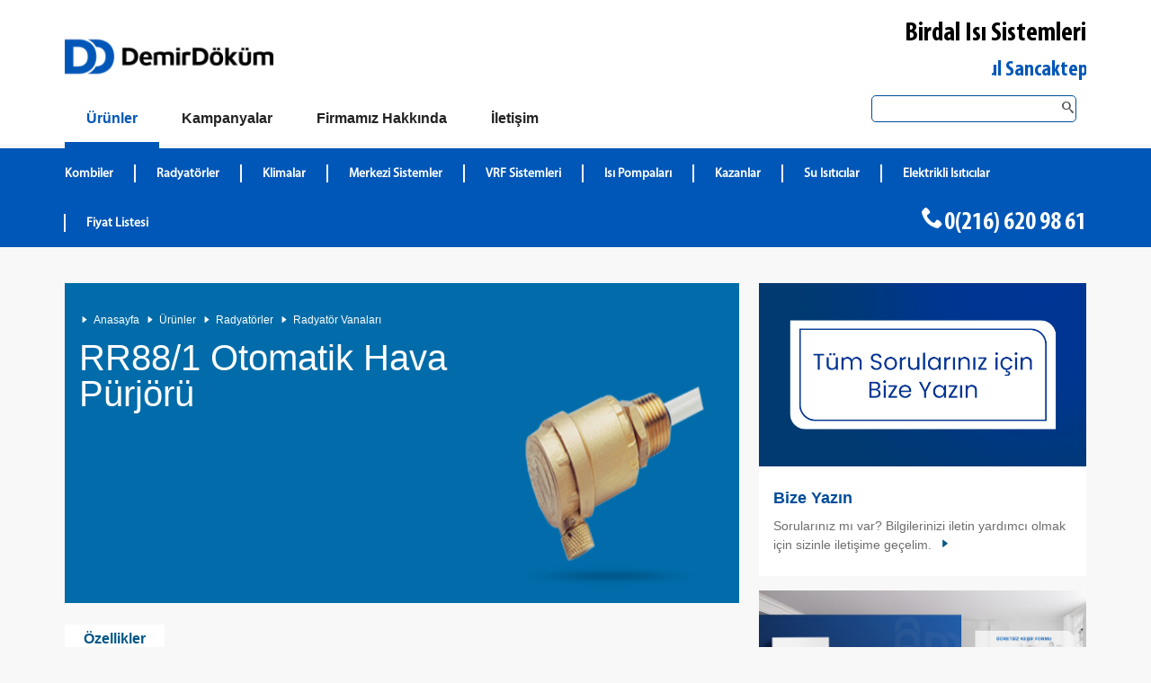

--- FILE ---
content_type: text/html; charset=utf-8
request_url: https://www.demirdokumsancaktepe.com/urunler/radyatorler/radyator-vanalari/rr881-otomatik-hava-purjoru
body_size: 9405
content:

<!DOCTYPE html>
<!--[if lt IE 8]>      <html class="no-js lt-ie9 lt-ie8" lang="tr"> <![endif]-->
<!--[if IE 8]>         <html class="no-js lt-ie9" lang="tr"> <![endif]-->
<!--[if gt IE 8]><!-->
<html class="js touch backgroundsize borderradius boxshadow csscolumns cssgradients csstransforms csstransforms3d svg cookiewarning--is-open wf-ffmetawebpro-i7-inactive wf-ffmetawebpro-n4-inactive wf-ffmetawebpro-n7-inactive wf-ffmetawebpro-i4-inactive wf-inactive" lang="tr">
<!--<![endif]-->
<head id="Head1"><title>
	
</title><meta name="description" content="" /> <meta name="keywords" content="" /> 
<meta http-equiv="content-type" content="text/html; charset=UTF-8">
    <meta charset="utf-8">
    <meta content="IE=edge" http-equiv="X-UA-Compatible">
    <link href="https://www.demirdokum.net/favicon-32x32.png" rel="icon" type="image/png" sizes="32x32">
    <meta name="google-site-verification" content="1PMWtFcexlFq00qRayRTJhXCFqf2KYbGJ6T45tSnIp8" />
    <meta content="website" property="og:type">
    <meta content="tr_TR" property="og:country-name">    
    <meta content="summary_large_image" name="twitter:card">    
    <meta content="width=device-width,initial-scale=1" name="viewport">
    <meta content="yes" name="apple-mobile-web-app-capable">
    <link rel="stylesheet" href="/css/font-base.css">
    <link rel="stylesheet" href="https://www.demirdokum.net/css/core--dd-1.css">
    <link rel="stylesheet" href="https://www.demirdokum.net/css/core--dd.min.css">
    <link rel="stylesheet" href="https://www.demirdokum.net/css/owl.carousel.min.css">
    <link rel="stylesheet" href="https://www.demirdokum.net/css/owl.theme.min.css">
    <link rel="stylesheet" href="https://www.demirdokum.net/css/style.min.css">
    <!--[if lt IE 9]>
    
   <link rel="stylesheet" href="https://www.demirdokum.net/css/lt-ie9--dd.min.css" />
               
    <![endif]-->
    <script src="https://www.demirdokum.net/js/jquery.min.js"></script>
    <meta content="/" property="og:url" /><meta content="/" property="twitter:url" /></head>
<body>
    <form method="post" action="./rr881-otomatik-hava-purjoru" id="form1">
<div class="aspNetHidden">
<input type="hidden" name="__VIEWSTATE" id="__VIEWSTATE" value="fFdrBgkBk2kk82X4Kv48VIrodQOsu8HHJr5weeQBV7GFihPbss4xh2wMHFkquYhyXf3QrKyDfBnnaqO+Q9OaqIkkr0g6bhxj8yIqOgaSZpRcRV6TAr+Rw4jSGdrQqESfuWlE3u0z2dMT3M5/WdVpOsQA3npsiin64Fr0thG4MWLinEUxjAK43/tJafGSA59YzOsrKvAz8rkv8Sg9jpW/FYFQTZfmbt5vj8hA4VQGXderqcVwMcuwsFUx5n+AUiL/OM+iugewK182mgJ5LQaHqh637ZCXQEw2yAA/QQnJ47BQ68MLFipI5Kx5kFBf6L19NO/GDIJtLWmAFing1pPEtu3TGbKvlZ+btikyMbXbvhJ8pSdSMWQ+vqd9VsebZu3g4gF5fxOyYUA0OZHt0c8nozttoMOu/qDowNUR2MTtkPRzAHzhrVkSpsFQQGT2o7REcFrEG5lh8sr9gWLnFsNKmgP3bG8BCMfS3Di4XuV8/sTqAMLTJWuKvbugiBboE06GuKG4Z8l+6Coa4sQbDbE37PI2z/XxFaZK3RIxFh4oSULlWdSWhF9V6dTh/qwB65ZGKaLEwDC9UUqVDII9tKCctbbBt2RK2DmRsvYZrX67Z0kzyUUfsDjfmlBNgnOqq63DmGSogZIbl5D6ZLOg33KoPkfXsoC7gQsTKJH6/olGz3AOcNASJjmTYpYe/DJi8/+1A1Sq+Wd7pQKBhnQvL6NT0i+faCqqLSKeIAyGGxDJSFSARR8/sNVbfX2DEV24d5+/4aofyz8t6g3uGZuWSVUWLwUce8Rxm5hESUaHjyeYbue9dMsgrvDSkF2q9704f1f/M9JRNCHtkBvQw7XlPT793XxOWm+nqYJRg7sqCxIMS7QDfuyoRt5x77dirk5B8s6AemoqEwi9nbZgkzu3LSUlfHOhUwQty0vBLx6Y78I0vh2VIrBlwJ5cv9ltOTvlGVlB8nevpAH4abjugGG1haCdNCSyErrDvjsVYAYXJEBCjO/dd/nxATDfLBpAn1le75DO0CmlfwMdes4g9XhTiKqXd35woiLI2VLqKlztlrspXa+tY5FeGXmENsWv7kcFaoUWEZlcQC1TCrqlevMqCMyaUuv6t/CpZfaxRhNc8ZoLbvm0OppOppp8Rdw+JEexjd+lmvczTLaxJd8ez3R9NTTTqgYWDRsJmaJWsMHPa4GJy9PyoPiatKUXz6l0305vcaWp9UeErDPJQ9qdx2fun9GdlDL81j89X6oqyH7ziJd22ZiGYO0sH0JFUQETxCsdHs+In3njGN0o2/pYnBv4ZBP2ZBAaQYSwm+j/FVwI7/KPB/oLEiHH3OaEVt84D2qfQWe+fhYNPjCbcA38T4s9Gj/h34SFZC3NwelPnbUA9L6tYRdzsmf9v2/Qk632U2zklhFcLfMt2Rt1l9VpKCavljtwSbqvSY4NkucjP1fUSaj8fGKh1FXIBLnoNzi4yhRenV9sDbAAoUS+3/HLfAGqjEm6d1WeVDqN5hfwjJmmhmpD/RI8yzfDMVKNW5SSJZ5wbG2p96HU8bm/uHtY3/LUFnwz63+Z1wZbaiPqVvksujK2E4ezO4oCRXHbXQJzz9j0lWfIIjqYu2/RRqeg/qekm5T0vXQz3/GX0NS1tsV2iGHiP7ZnjOoXT6H196xRNXDzGMoIzTDMd/pHf0zZR5YvwlSr0XVx/ecAu07Z2Nkn0aVKCzDNhrBZHRIJJUApInImEo5iPCrM4+NKa1kKtY2GkZb0qfS18zvc+Blks+9CJFaC8T4vpTLG8nDoPopRegCxJUdZbEuhBUcQXHeFH8gO2XDwgbPOa//[base64]/rxb/XRfb/Bf4Ir1hX3VTVI1QN/VnpzncCUvMg6024zUK4WcPiKENKQQki4eIM3CHXYdMMchiVkGW02GqjoWFezhh4UWIrYqD7T0rmCl8S/XSUFb7cMuvginwKu2DOS4H/mTRbBA0Vikz0HcTp2ygajn1+mW6eEmOP2690+18zYwEC4XQSPFVjzORhxiz/hHn7Z2hkSWhQKM5l279TQiSzQO+kG0e7ZD0CJyR5ONKKSwhjGCAgc5XGYRHFkA7NwLnEQ7jIyNLNizqX67xb+nASKl36f9yoP4m5ll9GlFo0FOQGWteyy5FZUMF8uDC+QmpJTzG5G/DE132AMXTL7OpMR51NHPQnhbjiNQM9arGR2m1f9uI4eHjruLHgKEe3IycDZcXPxWCtZID+sQLpcNdx/bUJA+Vtx6zts1hF2oNTCOe5FpvMbC1rXgU56rHTXdssbWV1SWrtW2oDGdGyGUPn8xVqXS0pdAIO3Di/k0luXM7/uU+ZgKkP0suLPjQkXR1YlmqXZJQwB3w0nPRmo7KNJl0XasCIZh57twibWc8SqtxI6IjxBBxfJuRjIxXgN9mzMppZxuZyukilLKl4MLSj/U55XozIljnXqfdKGBXiOSPkAy4y5c9RHWRHFKFEUa4eke+ZA6hNmlBLDuiVMmWQ7uj13rnGdWzc31JbwdlfaxVyEcaXa8DB+lA=" />
</div>

<div class="aspNetHidden">

	<input type="hidden" name="__VIEWSTATEGENERATOR" id="__VIEWSTATEGENERATOR" value="986F59E2" />
</div>
    
<header class="header">
    <div class="header__inner">
        <div class="site-logo logo--dd-tr-tr" role="banner">
            <a href="/" title="DemirDöküm">
                <img src="https://www.demirdokum.net/images/dd-logo.png" class="img-responsive" />
            </a>
        </div>
        <div class="tap--top">
            <ul>
                <li class="bayiadi">Birdal Isı Sistemleri</li>
                <li class="yetkilisatici">
                    <p>İstanbul Sancaktepe DemirDöküm Yetkili Satıcı</p>
                </li>
            </ul>
        </div>
        <div class="clearfix"></div>
        <a aria-label="Aç / Kapa Navigasyon" aria-role="button" class="navigation__main__toggle" href="#"><span class="navigation__main__toggle__icon"></span></a>
    </div>
</header>
<nav class="navigation__main">
    <ul class="navigation__main__level-1__list">
        <li class="navigation__main__level-1__item is-active is-open--mobile is-active--mobile is-first-navigation-item">
            <div class="navigation__main__level__link__wrapper menumaintitle top-phone mobilemenuphone">
                <div class="navigation__main__level__link__wrapper">
                    
                    <i class="icon--phone"></i><a href="tel:0(216) 620 98 61" onclick="_gaq.push(['_trackEvent', 'Header-Tel', 'Birdal Isı Sistemleri - İstanbul - Sancaktepe', 'https://www.demirdokumsancaktepe.com/urunler/radyatorler/radyator-vanalari/rr881-otomatik-hava-purjoru']); _gaq.push(['b._trackEvent', 'Header-Tel', 'Birdal Isı Sistemleri - İstanbul - Sancaktepe', 'https://www.demirdokumsancaktepe.com/urunler/radyatorler/radyator-vanalari/rr881-otomatik-hava-purjoru']);">0(216) 620 98 61</a>
                </div>
            </div>
            <div class="navigation__main__level__link__wrapper">
                <a aria-label="Ürünler" class="navigation__main__level-1__link" href="/"><span class="navigation__main__level-1__title">Ürünler</span></a>
                <button aria-label="Aç/Kapa Ürünler" class="navigation__main__level-toggle button--secondary"></button>
            </div>
            <div class="navigation__main__level-2">
                <div class="navigation__main__level-2__container">
                    <ul class="navigation__main__level-2__list">
                        
                                <li class="navigation__main__level-2__item  ">
                                    <div class="navigation__main__level__link__wrapper">
                                        <a class="navigation__main__level-2__link" aria-label="DemirDökümKombiler" href="/urunler/kombiler" title="DemirDökümKombiler">Kombiler</a>
                                    </div>
                                </li>
                            
                                <li class="navigation__main__level-2__item  ">
                                    <div class="navigation__main__level__link__wrapper">
                                        <a class="navigation__main__level-2__link" aria-label="DemirDökümRadyatörler" href="/urunler/radyatorler" title="DemirDökümRadyatörler">Radyatörler</a>
                                    </div>
                                </li>
                            
                                <li class="navigation__main__level-2__item  ">
                                    <div class="navigation__main__level__link__wrapper">
                                        <a class="navigation__main__level-2__link" aria-label="DemirDökümKlimalar" href="/urunler/klimalar" title="DemirDökümKlimalar">Klimalar</a>
                                    </div>
                                </li>
                            
                                <li class="navigation__main__level-2__item  ">
                                    <div class="navigation__main__level__link__wrapper">
                                        <a class="navigation__main__level-2__link" aria-label="DemirDökümMerkezi Sistemler" href="/urunler/merkezi-sistemler" title="DemirDökümMerkezi Sistemler">Merkezi Sistemler</a>
                                    </div>
                                </li>
                            
                                <li class="navigation__main__level-2__item  ">
                                    <div class="navigation__main__level__link__wrapper">
                                        <a class="navigation__main__level-2__link" aria-label="DemirDökümVRF Sistemleri" href="/urunler/vrf-sistemleri" title="DemirDökümVRF Sistemleri">VRF Sistemleri</a>
                                    </div>
                                </li>
                            
                                <li class="navigation__main__level-2__item  ">
                                    <div class="navigation__main__level__link__wrapper">
                                        <a class="navigation__main__level-2__link" aria-label="DemirDökümIsı Pompaları" href="/urunler/isi-pompalari" title="DemirDökümIsı Pompaları">Isı Pompaları</a>
                                    </div>
                                </li>
                            
                                <li class="navigation__main__level-2__item  ">
                                    <div class="navigation__main__level__link__wrapper">
                                        <a class="navigation__main__level-2__link" aria-label="DemirDökümKazanlar" href="/urunler/kazanlar" title="DemirDökümKazanlar">Kazanlar</a>
                                    </div>
                                </li>
                            
                                <li class="navigation__main__level-2__item  ">
                                    <div class="navigation__main__level__link__wrapper">
                                        <a class="navigation__main__level-2__link" aria-label="DemirDökümSu Isıtıcılar" href="/urunler/su-isiticilar" title="DemirDökümSu Isıtıcılar">Su Isıtıcılar</a>
                                    </div>
                                </li>
                            
                                <li class="navigation__main__level-2__item  ">
                                    <div class="navigation__main__level__link__wrapper">
                                        <a class="navigation__main__level-2__link" aria-label="DemirDökümElektrikli Isıtıcılar" href="/urunler/elektrikli-isiticilar" title="DemirDökümElektrikli Isıtıcılar">Elektrikli Isıtıcılar</a>
                                    </div>
                                </li>
                            
                        
                        <li class="navigation__main__level-2__item  ">
                            <div class="navigation__main__level__link__wrapper">
                                <a href="/demirdokum-urun-fiyat-listesi" aria-label="Fiyat Listesi" class="navigation__main__level-2__link" title="DemirDöküm Fiyat Listesi">Fiyat Listesi</a>
                            </div>
                        </li>
                        <li class="phone top-phone normalmenuphone">
                            <div class="navigation__main__level__link__wrapper">
                                <i class="icon--phone"></i><a href="tel:0(216) 620 98 61" onclick="_gaq.push(['_trackEvent', 'Header-Tel', 'Birdal Isı Sistemleri - İstanbul - Sancaktepe', 'https://www.demirdokumsancaktepe.com/urunler/radyatorler/radyator-vanalari/rr881-otomatik-hava-purjoru']); _gaq.push(['b._trackEvent', 'Header-Tel', 'Birdal Isı Sistemleri - İstanbul - Sancaktepe', 'https://www.demirdokumsancaktepe.com/urunler/radyatorler/radyator-vanalari/rr881-otomatik-hava-purjoru']);">0(216) 620 98 61</a>
                            </div>
                        </li>
                    </ul>
                </div>
            </div>
        </li>
        <li class="navigation__main__level-1__item">
            <div class="navigation__main__level__link__wrapper">
                <a aria-label="Kampanyalar" class="navigation__main__level-1__link" href="/demirdokum-kampanyalari"><span class="navigation__main__level-1__title">Kampanyalar</span></a>
                <button aria-label="Aç/Kapa Kampanyalar" class="navigation__main__level-toggle button--secondary"></button>
            </div>
            <div class="navigation__main__level-2">
                <div class="navigation__main__level-2__container">
                    <ul class="navigation__main__level-2__list">
                        <li class="navigation__main__level-2__item">
<div class="navigation__main__level__link__wrapper">
<a class="navigation__main__level-2__link" aria-label="İstanbul Sancaktepe DemirDöküm Ademix Vintomix" href="/demirdokum-kampanyalari/istanbul-sancaktepe-demirdokum-ademix-vintomix" title="İstanbul Sancaktepe DemirDöküm Ademix Vintomix">İstanbul Sancaktepe DemirDöküm Ademix Vintomix</a>
</div>
</li>
<li class="navigation__main__level-2__item">
<div class="navigation__main__level__link__wrapper">
<a class="navigation__main__level-2__link" aria-label="İstanbul Sancaktepe Kombi Değişimi Kampanyası" href="/demirdokum-kampanyalari/istanbul-sancaktepe-kombi-degisimi-kampanyasi" title="İstanbul Sancaktepe Kombi Değişimi Kampanyası">İstanbul Sancaktepe Kombi Değişimi Kampanyası</a>
</div>
</li>

                        

                        <li class="phone top-phone normalmenuphone">
                            <div class="navigation__main__level__link__wrapper">
                                <i class="icon--phone"></i><a href="tel:0(216) 620 98 61" onclick="_gaq.push(['_trackEvent', 'Header-Tel', 'Birdal Isı Sistemleri - İstanbul - Sancaktepe', 'https://www.demirdokumsancaktepe.com/urunler/radyatorler/radyator-vanalari/rr881-otomatik-hava-purjoru']); _gaq.push(['b._trackEvent', 'Header-Tel', 'Birdal Isı Sistemleri - İstanbul - Sancaktepe', 'https://www.demirdokumsancaktepe.com/urunler/radyatorler/radyator-vanalari/rr881-otomatik-hava-purjoru']);">0(216) 620 98 61</a>
                            </div>
                        </li>
                    </ul>
                </div>
            </div>
        </li>
        <li class="navigation__main__level-1__item">
            <div class="navigation__main__level__link__wrapper">
                <a aria-label="Hakkımızda" class="navigation__main__level-1__link" href="/demirdokum-istanbul-sancaktepe/hakkimizda"><span class="navigation__main__level-1__title">Firmamız Hakkında</span></a>
                <button aria-label="Aç/Kapa Kampanyalar" class="navigation__main__level-toggle button--secondary"></button>
            </div>
            <div class="navigation__main__level-2">
                <div class="navigation__main__level-2__container">
                    <ul class="navigation__main__level-2__list">
                        <li class="navigation__main__level-2__item  ">
                            <div class="navigation__main__level__link__wrapper">
                                <a aria-label="Hakkımızda" class="navigation__main__level-2__link" href="/demirdokum-istanbul-sancaktepe/hakkimizda" title="Birdal Isı Sistemleri Hakkında">Hakkımızda</a>
                            </div>
                        </li>
                        <li class="navigation__main__level-2__item  ">
                            <div class="navigation__main__level__link__wrapper">
                                <a aria-label="Galeri" class="navigation__main__level-2__link" href="/demirdokum-istanbul-sancaktepe/galeri" title="Birdal Isı Sistemleri Galeri">Galeri</a>
                            </div>
                        </li>
                        
                        <li class="navigation__main__level-2__item  ">
                            <div class="navigation__main__level__link__wrapper">
                                <a aria-label="İletişim" class="navigation__main__level-2__link" href="/istanbul-sancaktepe-demirdokum/iletisim" title="Birdal Isı Sistemleri İletişim Bilgileri">İletişim</a>
                            </div>
                        </li>
                        <li class="navigation__main__level-2__item  ">
                            <div class="navigation__main__level__link__wrapper">
                                <a aria-label="DemirDöküm Servis" class="navigation__main__level-2__link" href="/demirdokum-servis" title="DemirDöküm Hakkında">Servis</a>
                            </div>
                        </li>
                        <li class="navigation__main__level-2__item  ">
                            <div class="navigation__main__level__link__wrapper">
                                <a aria-label="DemirDöküm Hakkında" class="navigation__main__level-2__link" href="/demirdokum-hakkinda" title="DemirDöküm Hakkında">DemirDöküm Hakkında</a>
                            </div>
                        </li>
                        <li class="phone top-phone normalmenuphone">
                            <div class="navigation__main__level__link__wrapper">
                                <i class="icon--phone"></i><a href="tel:0(216) 620 98 61" onclick="_gaq.push(['_trackEvent', 'Header-Tel', 'Birdal Isı Sistemleri - İstanbul - Sancaktepe', 'https://www.demirdokumsancaktepe.com/urunler/radyatorler/radyator-vanalari/rr881-otomatik-hava-purjoru']); _gaq.push(['b._trackEvent', 'Header-Tel', 'Birdal Isı Sistemleri - İstanbul - Sancaktepe', 'https://www.demirdokumsancaktepe.com/urunler/radyatorler/radyator-vanalari/rr881-otomatik-hava-purjoru']);">0(216) 620 98 61</a>
                            </div>
                        </li>
                    </ul>
                </div>
            </div>
        </li>
        <li class="navigation__main__level-1__item">
            <div class="navigation__main__level__link__wrapper">
                <a aria-label="Bize Ulaşın" class="navigation__main__level-1__link" href="/istanbul-sancaktepe-demirdokum/iletisim"><span class="navigation__main__level-1__title">İletişim</span></a>
                <button aria-label="Aç/Kapa Kampanyalar" class="navigation__main__level-toggle button--secondary"></button>
            </div>
            <div class="navigation__main__level-2">
                <div class="navigation__main__level-2__container">
                    <ul class="navigation__main__level-2__list">
                        <li class="navigation__main__level-2__item  ">
                            <div class="navigation__main__level__link__wrapper">
                                <a aria-label="İletişim" class="navigation__main__level-2__link" href="/istanbul-sancaktepe-demirdokum/iletisim" title="Birdal Isı Sistemleri İletişim Bilgileri">İletişim</a>
                            </div>
                        </li>
                        <li class="navigation__main__level-2__item  ">
                            <div class="navigation__main__level__link__wrapper">
                                <a aria-label="Ücretsiz Keşif" class="navigation__main__level-2__link" href="/demirdokum-ucretsiz-kesif" title="Ücretsiz Keşif">Ücretsiz Keşif</a>
                            </div>
                        </li>
                        <li class="phone top-phone normalmenuphone">
                            <div class="navigation__main__level__link__wrapper">
                                <i class="icon--phone"></i><a href="tel:0(216) 620 98 61" onclick="_gaq.push(['_trackEvent', 'Header-Tel', 'Birdal Isı Sistemleri - İstanbul - Sancaktepe', 'https://www.demirdokumsancaktepe.com/urunler/radyatorler/radyator-vanalari/rr881-otomatik-hava-purjoru']); _gaq.push(['b._trackEvent', 'Header-Tel', 'Birdal Isı Sistemleri - İstanbul - Sancaktepe', 'https://www.demirdokumsancaktepe.com/urunler/radyatorler/radyator-vanalari/rr881-otomatik-hava-purjoru']);">0(216) 620 98 61</a>
                            </div>
                        </li>
                    </ul>
                </div>
            </div>
        </li>
        <li class="navigation__main__level-1__item search-space">
            <div class="top-search">
                <form>
                    <input type="search" id="txtSearch" onkeypress="return disableEnterKey(event)" />
                    <button id="btnSearch" type="button"><i class="icon--search_zoom"></i></button>
                </form>
            </div>
        </li>

    </ul>

</nav>
<script type="text/javascript">
    $(document).ready(function () {
        $("#btnSearch").click(function () {
            searchURL($("#txtSearch").val());
        });
    });

    function searchURL(val) {
        window.location = "/arama/" + val;
    }

    function disableEnterKey(e) {
        var key;

        if (window.event)
            key = window.event.keyCode;     //IE
        else
            key = e.which;     //firefox

        if (key == 13) {
            window.location.href = "/arama/" + $('#txtSearch').val();
            return false;
        }
        else
            return true;
    }

</script>

        

        <div id="pnlProductDetail">
	
        <main class="site-main" data-index-children="true" role="main">
        <article class="maincontent">
        <div class="box--product productdetail--top">
            <nav class="breadcrumb breadcrumb--navigation">
                <ul>
                    <li class="breadcrumb--parent">
                        <a data-index-fields="meta_breadcrumb" href="/">Anasayfa</a>
                    </li>
                    <li>
                        <a data-index-fields="meta_breadcrumb" href="#">Ürünler</a>
                    </li>
                    <li><a data-index-fields="meta_breadcrumb" href="/urunler/radyatorler">Radyatörler</a></li><li><a data-index-fields="meta_breadcrumb" href="/urunler/radyatorler/radyator-vanalari">Radyatör Vanaları</a></li>
                </ul>
            </nav>
            <div class="productdetail--headlines">
                <h1 data-index-field="meta_product_headline">RR88/1 Otomatik Hava Pürjörü</h1>

            </div>
            <div class="productdetail--stage text-center">
                <figure>
                    <span class="highlight__picture" data-alt="" data-picture=""> 
                            <img alt="RR88/1 Otomatik Hava Pürjörü" src="https://www.demirdokum.net/temp/cropcca072ec-be80-4036-b698-fb70aa932499.png">
                    </span>
                    
                </figure>
            </div>
            <div class="productdetail--subheadline">
                <h2 data-index-field="meta_product_subheadline"></h2>
            </div>
            <div class="box--text productdetail--details">
                
            </div>
        </div>

            
             
            <div class="tabs--desktop no-background">
                <ul class="tabs--desktop__tabs">
                    <li class="is-active"><a href="#specification">Özellikler</a></li>
                </ul>
                <div class="tabs--desktop__content is-active" id="specification" style="">
                    <h4 class="tabs__headline"><a href="#specification">Özellikler</a></h4>
                    <div class="tabs__content"><div class="table-container"><table class="table-general"> <thead> <tr><th scope="col"></th><th scope="col">Otomatik Hava Purjörü</th></tr> </thead> <tbody> <tr><td colspan="2">Vana Teknik Özellikleri</td></tr> <tr><td>Gövde Malzemesi</td><td>Pirinç-Kumlu</td></tr> <tr><td>Max. Sıcaklık°C</td><td>110</td></tr> <tr><td>Max. Basınçbar</td><td>10</td></tr> <tr><td>Uygunluk</td><td>TS 7817</td></tr> <tr><td>Şamandıra</td><td>Plastik</td></tr> <tr><td>Yaylar</td><td>Paslanmaz Çelik</td></tr> <tr><td>Bağlantı</td><td>1/2 R</td></tr> </tbody> </table></div></div>
                </div>
            </div>
            

   
        </article>
        <aside class="sidebar">
            <div class="js-equalheights">
                    
                
                
                <div class="box box--default  box--linked equalheights__child equalheights__child--max" data-href="/istanbul-sancaktepe-demirdokum/iletisim">
                        <a class="box--linked__image-link" href="/istanbul-sancaktepe-demirdokum/iletisim" title="İstanbul - Sancaktepe DemirDöküm Bayi İletişim">
                            <figure class="box__image--top">
                                <span data-alt="" data-picture="">
                                    <img src="https://www.demirdokum.net/images/bize-ulasin.jpg" alt="İstanbul - Sancaktepe DemirDöküm Bayi İletişim"> 
                                </span>
                            </figure>

                        </a>
                        <div class="box--text">
                            <h3 class="box--linked__headline">
                                <a class="box--linked__headline__link" href="/istanbul-sancaktepe-demirdokum/iletisim" title="İstanbul - Sancaktepe DemirDöküm Bayi İletişim">Bize Yazın</a>
                            </h3><p>Sorularınız mı var? Bilgilerinizi iletin yardımcı olmak için sizinle iletişime geçelim.</p>
                        </div>
                    </div>
                    <div class="box box--default  box--linked equalheights__child equalheights__child--max" data-href="/demirdokum-ucretsiz-kesif">
                        <a class="box--linked__image-link" href="/demirdokum-ucretsiz-kesif" title="İstanbul - Sancaktepe DemirDöküm Bayi Ücretsiz Keşif">
                            <figure class="box__image--top">
                                <span data-picture="" data-alt=" ">
                                    <img alt="İstanbul - Sancaktepe DemirDöküm Bayi Ücretsiz Keşif" src="https://www.demirdokum.net/images/demirdokum_ucretsiz_kesif.jpg">
                                </span>
                            </figure>
                        </a>
                        <div class="box--text">
                            <h3 class="box--linked__headline">
                                <a class="box--linked__headline__link" href="/demirdokum-ucretsiz-kesif">Ücretsiz Keşif</a>
                            </h3>
                            <p>Ücretsiz keşif formunu doldurun ihtiyacınıza uygun kapasite ve özelliklerde DemirDöküm kombiyi seçmenize yardımcı olalım. </p>
                        </div>
                    </div>
                    <div class="box box--default  box--linked equalheights__child equalheights__child--max" data-href="/demirdokum-urun-fiyat-listesi">
                                <figure class="box__image--top">
                                    <span data-alt="" data-picture="">
                                        <img alt="Demirdöküm güncel fiyat listesi" src="https://www.demirdokum.net/images/fiyat-listesi.jpg" />
                                    </span>
                                </figure>
                            <div class="box--text">
                                <h3 class="box--linked__headline">
                                    <a class="box--linked__headline__link" href=""  target="_blank" title="Demirdöküm güncel fiyat listesi">Fiyat Listesi</a>
                                </h3>
                                <p>İhtiyacınıza uygun bir DemirDöküm mutlaka vardır.  DemirDöküm tarafından tavsiye edilen, tüm DemirDöküm ürünlerine ait güncel fiyat listesine buradan ulaşabilirsiniz. Fiyatlarla ilgili firmamız ile görüşebilirsiniz.</p>
                            </div>
                </div>        
        
        
            </div>
        </aside>
        </main>
        
        
</div>
        
    <footer class="site-footer">
        <div class="footer__meta layout__wrapper">
            <div class="footer__meta-wrapper footer__navigation">
                <div class="footermenu">
                    <div>
                        <ul>
                            <li class="title">Ürünlerimiz</li>
                                                                <li><a href="/urunler/kombiler" title="DemirDöküm Kombiler">Kombiler</a></li>                                                                    <li><a href="/urunler/radyatorler" title="DemirDöküm Radyatörler">Radyatörler</a></li>                                                                    <li><a href="/urunler/klimalar" title="DemirDöküm Klimalar">Klimalar</a></li>                                                                    <li><a href="/urunler/merkezi-sistemler" title="DemirDöküm Merkezi Sistemler">Merkezi Sistemler</a></li>                                                                    <li><a href="/urunler/vrf-sistemleri" title="DemirDöküm VRF Sistemleri">VRF Sistemleri</a></li>                                                                    <li><a href="/urunler/isi-pompalari" title="DemirDöküm Isı Pompaları">Isı Pompaları</a></li>                                                                    <li><a href="/urunler/kazanlar" title="DemirDöküm Kazanlar">Kazanlar</a></li>                                                                    <li><a href="/urunler/su-isiticilar" title="DemirDöküm Su Isıtıcılar">Su Isıtıcılar</a></li>                                                                    <li><a href="/urunler/elektrikli-isiticilar" title="DemirDöküm Elektrikli Isıtıcılar">Elektrikli Isıtıcılar</a></li>                                                            <li><a href="/demirdokum-urun-fiyat-listesi" title="DemirDöküm Ürün Fiyat Listesi">Fiyat Listesi</a></li>                         </ul>
                    </div>
                    <div>
                        <ul>
                            <li class="title">Firmamız Hakkında</li>
                            <li><a href="/demirdokum-istanbul-sancaktepe/hakkimizda" title="İstanbul Sancaktepe DemirDöküm Bayi Birdal Isı Sistemleri Hakkında"> Hakkımızda</a></li>                            <li><a href="/demirdokum-istanbul-sancaktepe/galeri" title="İstanbul Sancaktepe DemirDöküm Bayi Birdal Isı Sistemleri Galeri"> Galeri</a></li>                                                        <li><a href="/demirdokum-servis" title="DemirDöküm Servis">Servis</a></li>                            <li class="title">DemirDöküm Hakkında</li>                            <li><a href="/demirdokum-hakkinda" title="DemirDöküm Şirket Profili">Şirket Profili</a></li>                         </ul>
                    </div>
                    <div>
                        <ul>
                            <li class="title">Bize Ulaşın</li>
                            <li><a href="/istanbul-sancaktepe-demirdokum/iletisim" title="İstanbul Sancaktepe DemirDöküm Bayi Birdal Isı Sistemleri İletişim Bilgileri"> İletişim Bilgileri</a></li>                            <li><a href="/demirdokum-ucretsiz-kesif">Ücretsiz Keşif</a></li>                            <li><a href="/demirdokum-kombi-secimi">Kombi Bulucu</a></li>                            <li class="title">Bizi Takip Edin</li>                        </ul>
                        <ul class="social">
                            <li><a target="_blank" class="socicon socicon-facebook" href="https://www.facebook.com/DemirDokumTR" title="Birdal Isı Sistemleri Facebook"></a></li>
                            <li>
    <a target="_blank" 
       href="https://twitter.com/demirdokum" 
       title="Birdal Isı Sistemleri Twitter">

        <svg width="20" height="20" viewBox="0 0 24 24" fill="currentColor" 
             xmlns="http://www.w3.org/2000/svg">
            <path d="M18.244 2H21.5L14.31 10.3L22 22H15.688L10.89 15.07L5.36 22H2.1L9.76 13.23L2 2H8.5L12.94 8.41L18.244 2ZM17.088 20.2H18.873L7.08 3.71H5.176L17.088 20.2Z"/>
        </svg>

    </a>
</li>
<li>
    <a target="_blank" 
       href="https://www.youtube.com/demirdokumtv" 
       title="Birdal Isı Sistemleri YouTube">

        <svg width="24" height="24" viewBox="0 0 24 24" fill="currentColor" 
             xmlns="http://www.w3.org/2000/svg">
            <path d="M23.5 6.2C23.3 5.3 22.6 4.6 21.7 4.4C19.8 4 12 4 12 4C12 4 4.2 4 2.3 4.4C1.4 4.6 0.7 5.3 0.5 6.2C0.1 8.1 0 11.5 0 11.5C0 11.5 0.1 14.9 0.5 16.8C0.7 17.7 1.4 18.4 2.3 18.6C4.2 19 12 19 12 19C12 19 19.8 19 21.7 18.6C22.6 18.4 23.3 17.7 23.5 16.8C23.9 14.9 24 11.5 24 11.5C24 11.5 23.9 8.1 23.5 6.2ZM9.5 15.3V7.7L15.8 11.5L9.5 15.3Z"/>
        </svg>

    </a>
</li>

                            
                            <li><a target="_blank" class="socicon socicon-linkedin" href="https://www.linkedin.com/company/demird-k-m-a.-." title="Birdal Isı Sistemleri Linkedin"></a></li>
                            
                        </ul>
                    </div>
                    <div>
                        <h4>Çalışma Saatlerimiz</h4>
                        <table class="footer-table" width="100%">
                            <tr>
                                <td>Hafta İçi</td>
                                <td>:</td>
                                <td>08:00 - 20:00</td>
                            </tr><tr>
                                <td>Cumartesi</td>
                                <td>:</td>
                                <td>08:00 - 20:00</td>
                            </tr>
                        </table>
                    </div>
                    <div class="clearfix"></div>
                </div>
                <div class="clearfix"></div>
                <p>&nbsp;</p>
                
 

        <div class="footer-text">
                  Sizleri İstanbul ilinin Sancaktepe ilçesinde bulunan DemirDöküm Bayi Birdal Isı Sistemleri showroomumuza bekliyoruz. Tel: 0(216) 620 98 61.<br />
                </div>
                <div class="text-center">
                  <a href="javascript:;" sts="0" class="button" id="devami"><i class="icon--arrow-down"></i></a>
                </div>
            </div>
        </div>
    </footer>
    <script src="https://www.demirdokum.net/js/core.js"></script>
    <!-- Google tag (gtag.js) -->
<script async src="https://www.googletagmanager.com/gtag/js?id=G-J34Y773M8T"></script>
<script>
  window.dataLayer = window.dataLayer || [];
  function gtag(){dataLayer.push(arguments);}
  gtag('js', new Date());
  gtag('config', 'G-J34Y773M8T');
</script>

<!-- Google tag (gtag.js) -->
<script async src="https://www.googletagmanager.com/gtag/js?id=G-CPH02M8L67"></script>
<script>
  window.dataLayer = window.dataLayer || [];
  function gtag(){dataLayer.push(arguments);}
  gtag('js', new Date());
  gtag('config', 'G-CPH02M8L67');
</script>

<!-- Google tag (gtag.js) -->
<script async src="https://www.googletagmanager.com/gtag/js?id=AW-644869097"></script>
<script>
  window.dataLayer = window.dataLayer || [];
  function gtag(){dataLayer.push(arguments);}
  gtag('js', new Date());

  gtag('config', 'AW-644869097');
</script>

<!-- Event snippet for Kişi conversion page
In your html page, add the snippet and call gtag_report_conversion when someone clicks on the chosen link or button. -->
<script>
function gtag_report_conversion(url) {
  var callback = function () {
    if (typeof(url) != 'undefined') {
      window.location = url;
    }
  };
  gtag('event', 'conversion', {
      'send_to': 'AW-644869097/tsMMCMrpnaQaEOnXv7MC',
      'event_callback': callback
  });
  return false;
}
</script>
    </form>
</body>
</html>


--- FILE ---
content_type: text/css
request_url: https://www.demirdokum.net/css/core--dd-1.css
body_size: 37787
content:
html {
    font-family: sans-serif;
    -ms-text-size-adjust: 100%;
    -webkit-text-size-adjust: 100%
}

body {
    margin: 0
}

article, aside, details, figcaption, figure, footer, header, hgroup, main, nav, section, summary {
    display: block
}

audio, canvas, progress, video {
    display: inline-block;
    vertical-align: baseline
}

    audio:not([controls]) {
        display: none;
        height: 0
    }

[hidden], template {
    display: none
}

a {
    background: transparent
}

    a:active, a:hover {
        outline: 0
    }

abbr[title] {
    border-bottom: 1px dotted
}

b, strong {
    font-weight: bold
}

dfn {
    font-style: italic
}

h1 {
    font-size: 2em;
    margin: 0.67em 0
}

mark {
    background: #ff0;
    color: #000
}

small {
    font-size: 80%
}

sub, sup {
    font-size: 75%;
    line-height: 0;
    position: relative;
    vertical-align: baseline
}

sup {
    top: -0.5em
}

sub {
    bottom: -0.25em
}

img {
    border: 0
}

svg:not(:root) {
    overflow: hidden
}

figure {
    margin: 1em 40px
}

hr {
    -webkit-box-sizing: content-box;
    box-sizing: content-box;
    height: 0
}

pre {
    overflow: auto
}

code, kbd, pre, samp {
    font-family: monospace, monospace;
    font-size: 1em
}

button, input, optgroup, select, textarea {
    color: inherit;
    font: inherit;
    margin: 0
}

button {
    overflow: visible
}

button, select {
    text-transform: none
}

.maincontent--overview .box
button, html input[type="button"], input[type="reset"], input[type="submit"] {
    -webkit-appearance: button;
    cursor: pointer
}

button[disabled], html input[disabled] {
    cursor: default
}

button::-moz-focus-inner, input::-moz-focus-inner {
    border: 0;
    padding: 0
}

input {
    line-height: normal
}

    input[type="checkbox"], input[type="radio"] {
        -webkit-box-sizing: border-box;
        box-sizing: border-box;
        padding: 0
    }

    input[type="number"]::-webkit-inner-spin-button, input[type="number"]::-webkit-outer-spin-button {
        height: auto
    }

    input[type="search"] {
        -webkit-appearance: textfield;
        -webkit-box-sizing: content-box;
        box-sizing: content-box
    }

        input[type="search"]::-webkit-search-cancel-button, input[type="search"]::-webkit-search-decoration {
            -webkit-appearance: none
        }

fieldset {
    border: 1px solid #c0c0c0;
    margin: 0 2px;
    padding: 0.35em 0.625em 0.75em
}

legend {
    border: 0;
    padding: 0
}

textarea {
    overflow: auto
}

optgroup {
    font-weight: bold
}

table {
    border-collapse: collapse;
    border-spacing: 0
}

td, th {
    padding: 0
}
/*! sass-mixins - v0.11.0 - 2014-10-20 */
.hidden, .is-hidden {
    display: none !important;
    visibility: hidden
}

.inactive {
    opacity: 0.5;
    filter: alpha(opacity=50)
}

@media print {
    .hidden-print {
        display: none !important;
        visibility: hidden
    }
}

.visuallyhidden, .skip-link, .is-visuallyhidden, .form label.form__label--hidden, .form--one-line-with-text label.form__label--hidden, .form__row__pot, .layout__search__form > label, .facetgroup__list li .icon__fallback, .slider__navigation--previous a span, .slider__navigation--next a span, .pagination a .audible, .productdetail--top .productdetail-gallery.is-hidden, .search__form label {
    border: 0;
    clip: rect(0 0 0 0);
    height: 1px;
    margin: -1px;
    overflow: hidden;
    padding: 0;
    position: absolute;
    width: 1px
}

    .focusable.visuallyhidden:active, .focusable.skip-link:active, .focusable.is-visuallyhidden:active, .form label.focusable.form__label--hidden:active, .form--one-line-with-text label.focusable.form__label--hidden:active, .focusable.form__row__pot:active, .layout__search__form > label.focusable:active, .facetgroup__list li .focusable.icon__fallback:active, .slider__navigation--previous a span.focusable:active, .slider__navigation--next a span.focusable:active, .pagination a .focusable.audible:active, .productdetail--top .focusable.productdetail-gallery.is-hidden:active, .search__form label.focusable:active, .focusable.visuallyhidden:focus, .focusable.skip-link:focus, .focusable.is-visuallyhidden:focus, .form label.focusable.form__label--hidden:focus, .form--one-line-with-text label.focusable.form__label--hidden:focus, .focusable.form__row__pot:focus, .layout__search__form > label.focusable:focus, .facetgroup__list li .focusable.icon__fallback:focus, .slider__navigation--previous a span.focusable:focus, .slider__navigation--next a span.focusable:focus, .pagination a .focusable.audible:focus, .productdetail--top .focusable.productdetail-gallery.is-hidden:focus, .search__form label.focusable:focus {
        clip: auto;
        height: auto;
        margin: 0;
        overflow: visible;
        position: static;
        width: auto
    }

.content_paragraph:before, .box--floating-items:before, .box__row:before, .box--dealer--default--contact:before, .box--dealer--default--certifications:before, .box--product .product__icons:before, .box--training--top-container:before, .chart:before, .fieldset--split-2:before, .form__clear:before, .form__submit:before, .form fieldset.fieldset--dealer-search:before, .facetnavigation__wrapper__inner:before, .productdetail--top:before, .productdetail--top .productdetail--slideshow-thumbs-container .productdetail--slideshow-thumbs:before, .productdetail--top .productdetail--icons:before, .productdetail--overview h3:before, .productdetail--overview .productdetail--overview-featuretexts:before, .productdetail--alternative-products:before, .productoverview--result .productoverview--item:before, .search__form:before, .tabs--desktop:before, .cards__container:before, .content_paragraph:after, .box--floating-items:after, .box__row:after, .box--dealer--default--contact:after, .box--dealer--default--certifications:after, .box--product .product__icons:after, .box--training--top-container:after, .chart:after, .fieldset--split-2:after, .form__clear:after, .form__error-messages:after, .form__submit:after, .form fieldset.fieldset--dealer-search:after, .facetnavigation__wrapper__inner:after, .productdetail--top:after, .productdetail--top .productdetail--slideshow-thumbs-container .productdetail--slideshow-thumbs:after, .productdetail--top .productdetail--icons:after, .productdetail--overview h3:after, .productdetail--overview .productdetail--overview-featuretexts:after, .productdetail--alternative-products:after, .productoverview--result .productoverview--item:after, .search__form:after, .tabs--desktop:after, .cards__container:after {
    content: ' ';
    display: table
}

.content_paragraph:after, .box--floating-items:after, .box__row:after, .box--dealer--default--contact:after, .box--dealer--default--certifications:after, .box--product .product__icons:after, .box--training--top-container:after, .chart:after, .fieldset--split-2:after, .form__clear:after, .form__error-messages:after, .form__submit:after, .form fieldset.fieldset--dealer-search:after, .facetnavigation__wrapper__inner:after, .productdetail--top:after, .productdetail--top .productdetail--slideshow-thumbs-container .productdetail--slideshow-thumbs:after, .productdetail--top .productdetail--icons:after, .productdetail--overview h3:after, .productdetail--overview .productdetail--overview-featuretexts:after, .productdetail--alternative-products:after, .productoverview--result .productoverview--item:after, .search__form:after, .tabs--desktop:after, .cards__container:after {
    clear: both
}

html {
    height: 100%;
    background: #fff
}

    html.no-background {
        background-image: none;
        background-color: #fff
    }

::-moz-selection {
    background: #b3d4fc;
    text-shadow: none
}

::selection {
    background: #b3d4fc;
    text-shadow: none
}

hr {
    display: block;
    height: 1px;
    border: 0;
    border-top: 1px solid #ccc;
    margin: 1em 0;
    padding: 0
}

img {
    vertical-align: middle
}

fieldset {
    border: 0;
    margin: 0;
    padding: 0
}

textarea {
    resize: vertical
}

*, *:after, *:before {
    -webkit-box-sizing: border-box;
    box-sizing: border-box
}

html {
    font-size: 16px;
    -webkit-text-size-adjust: 100%;
    -moz-text-size-adjust: 100%;
    -ms-text-size-adjust: 100%;
    text-rendering: optimizeSpeed
}

@media screen and (max-width: 62.49em) {
    html {
        font-size: 14px
    }
}

@media screen and (max-width: 23.99em) {
    html {
        font-size: 12px
    }
}

html, button, input, select, textarea {
    color: #555;
    font-family: 'MyriadPro','Myriad Pro', Arial
}

body {
    font-size: 1em;
    line-height: 1.5;
    -webkit-overflow-scrolling: touch
}

h1, h2, h3, h4, h5, h6 {
    font-family: 'MyriadPro','Myriad Pro', Arial;
    font-weight: normal;
    margin: 1em 0 0.5em;
    line-height: 1;
    word-wrap: break-word;
    -webkit-hyphens: auto;
    -moz-hyphens: auto;
    -ms-hyphens: auto;
    hyphens: auto;
    overflow-wrap: break-word
}

h1 {
    font-size: 40px;
    font-size: 2.5rem
}

h2 {
    font-size: 32px;
    font-size: 2rem
}

h3, .base__section-heading {
    font-size: 24px;
    font-size: 1.5rem
}

h4, h5, h6 {
    font-size: 20px;
    font-size: 1.25rem
}

.base__section-subheading {
    font-size: 20px;
    font-size: 1.25rem;
    margin: 0 0 0.5em
}

p {
    font-size: 16px;
    font-size: 1.2rem;
    margin: 0 0 0.5em
}

    p.small {
        font-size: 12px;
        font-size: 0.75rem
    }

    p.emphasized {
        font-weight: bold
    }

    p.micro {
        font-size: 12px;
        font-size: 0.75rem;
        color: #bbb
    }

@media screen and (max-width: 23.99em) {
    p.small, p.micro {
        font-size: 16px;
        font-size: 1rem
    }
}

.subhead {
    font-size: 25.6px;
    font-size: 1.6rem;
    line-height: 1.333333;
    color: #333;
    font-family: "Interstate light",arial,sans-serif,sans-serif
}

small {
    font-size: 12px;
    font-size: 0.75rem
}

blockquote {
    margin: 16px;
    margin: 1rem;
    font-size: 19.2px;
    font-size: 1.2rem;
    line-height: 1.2em
}

    blockquote:before {
        content: open-quote
    }

    blockquote:after {
        content: close-quote
    }

a {
    color: #007465;
    -webkit-tap-highlight-color: transparent;
    text-decoration: none
}

    a:hover {
        text-decoration: underline
    }

    a:visited {
        color: #007465
    }

.base__color--info {
    color: #485b73
}

.base__color--warning {
    color: #ff8000
}

.base__color--success {
    color: #00917e
}

.base__color--danger {
    color: #c03
}

ol, ul {
    list-style: none;
    margin: 0 0 0.5em;
    padding: 0;
    overflow: hidden
}

    ol.list--with-margin, ul.list--with-margin {
        margin: 0.5em 0
    }

        ol.list--with-margin > li, ul.list--with-margin > li {
            margin-bottom: 1em
        }

            ol.list--with-margin > li:last-child, ul.list--with-margin > li:last-child {
                margin-bottom: 0
            }

li {
    padding: 4px 0 4px 24px;
    padding: 0.25rem 0 0.25rem 1.5rem;
    position: relative
}

    li:before {
        left: -24px;
        left: -1.5rem;
        position: relative;
        float: left;
        width: 0;
        content: "●";
    }

ol {
    counter-reset: li
}

    ol > li:before {
        content: counter(li);
        counter-increment: li;
        font-weight: bold
    }

ul + .list--sso-link {
    margin-top: -8px;
    margin-top: -0.5rem
}

ul.list--unstyled, .footer__navigation__list, .footer__meta__navigation, .downloads--related-list, .slider__stage {
    margin: 0;
    padding: 0;
    overflow: visible
}

    ul.list--unstyled li, .footer__navigation__list li, .footer__meta__navigation li, .downloads--related-list li, .slider__stage li {
        padding: 0
    }

        ul.list--unstyled li:before, .footer__navigation__list li:before, .footer__meta__navigation li:before, .downloads--related-list li:before, .slider__stage li:before {
            content: '';
            left: 0
        }

.list--icons {
    padding-left: 0
}

    .list--icons li {
        padding-left: 0
    }

        .list--icons li:before {
            display: none
        }

    .list--icons a {
        padding-left: 24px;
        padding-left: 1.5rem;
        position: relative;
        display: inline-block
    }

        .list--icons a.button {
            padding-left: 16px;
            padding-left: 1rem
        }

        .list--icons a:before {
            margin-right: 9.6px;
            margin-right: 0.6rem;
            position: absolute;
            top: 3px;
            left: 0;
            display: inline-block;
            font-style: normal;
            font-weight: normal;
            font-variant: normal;
            text-transform: none !important;
            text-decoration: none;
            speak: none;
            width: 1em;
            line-height: 1em;
            -webkit-font-smoothing: antialiased
        }

.list--definition {
    margin: 3.2px 0;
    margin: 0.2rem 0
}

.flexbox .list--definition {
    display: -webkit-box;
    display: -webkit-flex;
    display: -ms-flexbox;
    display: flex
}

.no-flexbox .list--definition {
    display: block
}

.list--definition dt {
    width: 30%
}

.list--definition dd {
    margin-left: 5%;
    width: 65%
}

.list--definition dt, .list--definition dd {
    display: block
}

@media screen and (max-width: 23.99em) {
    .list--definition dt, .list--definition dd {
        width: 50%
    }
}

.no-flexbox .list--definition dt, .no-flexbox .list--definition dd {
    float: left
}

.firstspirit-preview-warning {
    padding: 8px;
    padding: 0.5rem;
    font-size: 16px;
    font-size: 1rem;
    color: #f00;
    font-weight: bold;
    position: absolute;
    top: 0;
    right: 0;
    border: 2px solid #f00;
    background-color: #fff;
    z-index: 999
}

div[fs-highlighting] {
    z-index: 2000
}

.site-main, .site-content, .wrapper {
    max-width: 1200px;
    max-width: 75rem;
    padding: 0 32px;
    padding: 0 2rem;
    position: relative;
    margin: 0 auto
}

@media screen and (max-width: 39.99em) {
    .site-main, .site-content, .wrapper {
        padding: 0 16px;
        padding: 0 1rem
    }
}

@media screen and (max-width: 23.99em) {
    .site-main, .site-content, .wrapper {
        padding: 0 8px;
        padding: 0 0.5rem
    }
}

.wrapper {
    z-index: 0
}

.site-main {
    min-height: 480px;
    min-height: 30rem;
    padding-top: 20px;
}

    .site-main:before, .site-main:after {
        content: ' ';
        display: table
    }

    .site-main:after {
        clear: both
    }

    .site-main h1:first-child, .site-main .section-heading {
        margin-top: 0
    }

    .site-main p {
        margin-bottom: 8px;
        margin-bottom: 0.5rem
    }

    .site-main.is-embedded {
        padding: 0
    }

@media screen and (max-width: 59.99em) {
    .site-main {
        min-height: 0
    }
}

.content_inner {
    padding: 0 10%;
    background: #fff
}

@media screen and (max-width: 31.99em) {
    .content_inner {
        padding: 0 5%
    }
}

.maincontent {
    float: left;
    display: inline;
    width: 74%;
    margin-right: 1%
}

.sidebar-left + .maincontent {
    margin-left: 1%;
    margin-right: 0
}

.maincontent.has-sidebars {
    margin-left: 1%;
    margin-right: 1%;
    width: 48%
}

.maincontent.has-fullcontentwidth {
    width: 100%;
    margin-left: 0;
    margin-right: 0
}

@media screen and (max-width: 47.99em) {
    .maincontent {
        width: 100%;
        margin-left: 0;
        margin-right: 0
    }

    .sidebar-left + .maincontent {
        margin-left: 0;
        margin-right: 0
    }

    .maincontent.has-sidebars {
        width: 100%;
        margin-left: 0;
        margin-right: 0
    }
}

.content_paragraph .subhead {
    font-size: 17.6px;
    font-size: 1.1rem
}

.content_paragraph p [class^='link--'], .content_paragraph p [class*=' link--'] {
    text-decoration: underline
}

    .content_paragraph p [class^='link--']:before, .content_paragraph p [class^='link--']:after, .content_paragraph p [class*=' link--']:before, .content_paragraph p [class*=' link--']:after {
        content: ''
    }

.content_2col {
    float: left;
    display: inline;
    width: 31.33333%;
    margin-left: 1%;
    margin-right: 1%
}

@media all and (max-width: 48em) {
    .content_2col {
        width: 64.66667%
    }
}

@media all and (max-width: 32em) {
    .content_2col {
        width: 98%
    }
}

.sidebar, .sidebar-left, .sidebar-right {
    float: left;
    display: inline;
    width: 24%;
    margin-left: 1%;
    margin-right: 0
}

@media screen and (max-width: 47.99em) {
    .sidebar, .sidebar-left, .sidebar-right {
        width: 100%;
        margin-left: 0;
        margin-right: 0
    }
}

.sidebar-left {
    margin-left: 0;
    margin-right: 1%
}

.sidebar-right {
    float: right
}

.content_full, .related_pages {
    float: left;
    display: inline;
    width: 98%;
    margin-left: 1%;
    margin-right: 1%
}

@media all and (max-width: 48em) {
    .content_full, .related_pages {
        width: 98%
    }
}

@media all and (max-width: 32em) {
    .content_full, .related_pages {
        width: 98%
    }
}

@media print {
    .content_2col, .maincontent, .sidebar, .sidebar-left {
        float: none;
        display: block;
        width: 100%
    }

    .content_paragraph {
        page-break-inside: avoid
    }
}

figure {
    margin: 0
}

.image-small {
    float: left;
    display: inline;
    width: 33.33333%;
    margin-left: 0;
    margin-right: 0;
    margin-left: 0;
    margin-right: 0
}

@media all and (max-width: 48em) {
    .image-small {
        width: 66.66667%
    }
}

@media all and (max-width: 32em) {
    .image-small {
        width: 100%
    }
}

@media screen and (max-width: 39.99em) {
    .image-small {
        width: 48%
    }
}

@media screen and (max-width: 23.99em) {
    .image-small {
        float: none;
        display: block;
        width: 100%
    }
}

.image-medium {
    float: left;
    display: inline;
    width: 50%;
    margin-left: 0;
    margin-right: 0;
    margin-left: 0;
    margin-right: 0
}

@media screen and (max-width: 23.99em) {
    .image-medium {
        float: none;
        display: block;
        width: 100%
    }
}

.image-large {
    float: left;
    display: inline;
    width: 66.66667%;
    margin-left: 0;
    margin-right: 0;
    margin-left: 0;
    margin-right: 0
}

@media all and (max-width: 48em) {
    .image-large {
        width: 100%
    }
}

@media all and (max-width: 32em) {
    .image-large {
        width: 100%
    }
}

@media screen and (max-width: 39.99em) {
    .image-large {
        float: none;
        display: block;
        width: 100%
    }
}

.image-full {
    float: left;
    display: inline;
    width: 100%;
    margin-left: 0;
    margin-right: 0;
    width: 100%;
    margin-left: 0;
    margin-right: 0
}

@media all and (max-width: 48em) {
    .image-full {
        width: 100%
    }
}

@media all and (max-width: 32em) {
    .image-full {
        width: 100%
    }
}

@media screen and (max-width: 39.99em) {
    .image-full {
        float: none;
        display: block;
        width: 100%
    }
}

.image-small, .image-medium, .image-large, .image-full {
    margin-top: 5px;
    margin-top: 0.3125rem;
    margin-bottom: 16px;
    margin-bottom: 1rem;
    -webkit-transition: background-color 0.325s;
    transition: background-color 0.325s;
    background-color: #fff;
    border: 1px solid #e3e3e3;
    border-radius: 0.5rem
}

    .image-small:hover, .image-medium:hover, .image-large:hover, .image-full:hover {
        background: #faf8f3
    }

    .image-small img, .image-medium img, .image-large img, .image-full img {
        width: 100%;
        height: 100%;
        border: 1px solid transparent;
        border-radius: 0.4375rem
    }

    .image-small.image--has-caption img, .image-medium.image--has-caption img, .image-large.image--has-caption img, .image-full.image--has-caption img {
        border-radius: 0.4375rem 0.4375rem 0 0;
        height: auto
    }

    .image-small figcaption, .image-medium figcaption, .image-large figcaption, .image-full figcaption {
        font-size: 13.2px;
        font-size: 0.825rem;
        padding: 8px;
        padding: 0.5rem
    }

.image-left {
    margin-right: 16px;
    margin-right: 1rem
}

@media screen and (max-width: 39.99em) {
    .image-left {
        margin-right: 0
    }

        .image-left.image-small, .image-left.image-medium {
            margin-right: 1rem
        }
}

@media screen and (max-width: 23.99em) {
    .image-left {
        float: none;
        display: block;
        width: 100%
    }
}

.image-right {
    margin-left: 16px;
    margin-left: 1rem;
    float: right
}

@media screen and (max-width: 39.99em) {
    .image-right {
        margin-left: 0
    }

        .image-right.image-small {
            margin-left: 1rem
        }
}

@media screen and (max-width: 23.99em) {
    .image-right {
        float: none;
        display: block;
        width: 100%
    }

        .image-right.image-small {
            margin-left: 0
        }
}

.image-wrapper {
    position: relative;
    overflow: hidden
}

    .image-wrapper img {
        position: absolute;
        top: 0;
        width: 100%
    }

@media print {
    .image-small, .image-large, .image-full {
        page-break-inside: avoid
    }

    .productdetail--tabs .image-large, .productdetail--tabs .image-full {
        float: left;
        display: inline;
        width: 33.33333%;
        margin-left: 0;
        margin-right: 0;
        margin-right: 16px;
        margin-right: 1rem;
        float: left
    }
}

@media print and (max-width: 40em) {
    .productdetail--tabs .image-large, .productdetail--tabs .image-full {
        width: 48%
    }
}

@media print and (max-width: 24em) {
    .productdetail--tabs .image-large, .productdetail--tabs .image-full {
        float: none;
        display: block;
        width: 100%
    }
}

.base__landingpage__stage {
    position: relative;
    margin-bottom: -1px;
    padding-top: 56.25%
}

@media screen and (min-width: 100em) {
    .base__landingpage__stage.is-header-stage {
        padding-top: 37.5%
    }
}

.base__landingpage__stage__image {
    position: absolute;
    top: 0;
    right: 0;
    bottom: 0;
    left: 0;
    height: 100%;
    width: 100%
}

    .base__landingpage__stage__image img {
        width: 100%
    }

.base__landingpage__stage__gradient {
    position: relative
}

@media print {
    .base__landingpage__stage__gradient {
        display: none !important;
        visibility: hidden
    }
}

@media print {
    html, body {
        background-color: #fff;
        font-size: 9pt
    }

    html {
        background-image: none !important
    }

    * {
        background-color: transparent !important;
        color: #000 !important;
        -webkit-box-shadow: none !important;
        box-shadow: none !important;
        text-shadow: none !important;
        word-wrap: break-word
    }

    a, a:visited {
        text-decoration: underline
    }

    thead {
        display: table-header-group
    }

    tr, img, ul, pre, blockquote {
        page-break-inside: avoid
    }

    img {
        max-width: 100% !important
    }

    h1, h2, h3, h4, h5 {
        page-break-after: avoid
    }

    h1 {
        font-size: 2em
    }

    h2 {
        font-size: 1.5em
    }

    .site-main, .site-content, .content_inner {
        max-width: none !important;
        padding: 0
    }
}

.maincontent--top {
    padding-top: 32px;
    padding-top: 2rem;
    -webkit-box-shadow: none !important;
    box-shadow: none !important
}

@media screen and (max-width: 47.99em) {
    .maincontent--top {
        margin: 0 -32px;
        margin: 0 -2rem;
        padding-left: 32px;
        padding-left: 2rem;
        padding-right: 32px;
        padding-right: 2rem
    }
}

@media screen and (max-width: 39.99em) {
    .maincontent--top {
        margin: 0 -16px;
        margin: 0 -1rem;
        padding-left: 16px;
        padding-left: 1rem;
        padding-right: 16px;
        padding-right: 1rem
    }
}

@media screen and (max-width: 23.99em) {
    .maincontent--top {
        margin: 0 -8px;
        margin: 0 -0.5rem;
        padding-left: 8px;
        padding-left: 0.5rem;
        padding-right: 8px;
        padding-right: 0.5rem
    }
}

.subhead {
    font-size: 16px;
    font-size: 1rem;
    line-height: 1.333333;
    color: #333;
    font-family: 'MyriadPro','Myriad Pro', Arial
}

@media screen and (max-width: 47.99em) {
    .base__headline-teaser-layout__box {
        float: left;
        display: inline;
        width: 98%;
        margin-left: 1%;
        margin-right: 1%
    }
}

@media screen and (max-width: 47.99em) {
    .maincontent .base__headline-teaser-layout__box {
        float: left;
        display: inline;
        width: 98%;
        margin-left: 1%;
        margin-right: 1%
    }
}

@media screen and (min-width: 62.5em) {
    .base__landingpage__stage.is-header-stage {
        padding-top: 37.5%
    }
}

.base__landingpage__stage__image img {
    margin: 0
}

.base__landingpage__stage__headline {
    left: 55%;
    top: 20%;
    right: 5%;
    position: absolute
}

@media screen and (max-width: 62.49em) {
    .base__landingpage__stage__headline {
        padding-top: 24px;
        padding-top: 1.5rem;
        padding-bottom: 24px;
        padding-bottom: 1.5rem;
        background-color: #fff;
        padding-left: 5%;
        padding-right: 5%;
        margin: 0;
        position: relative;
        left: 0
    }
}

.base__landingpage__stage__headline--first, .base__landingpage__stage__headline--second {
    display: block
}

.base__landingpage__stage__headline--first {
    font-size: 32px;
    font-size: 2rem;
    margin-bottom: 16px;
    margin-bottom: 1rem;
    color: #015687
}

.base__landingpage__stage__headline--second {
    font-size: 16px;
    font-size: 1rem
}

html, body {
    background-color: #f8f8f8;
    font-family: 'MyriadPro','Myriad Pro', Arial
}

h1, .slider h3 {
    font-family: "Eurostile LT W02 Extended 2",sans-serif;
    font-weight: normal
}

h2, h3, h4, h5, h6 {
    font-family: 'MyriadPro','Myriad Pro', Arial;
    font-weight: bold
}

a {
    color: #015687
}

    a:visited {
        color: #015687
    }

    a:hover {
        background-color: transparent
    }

@media screen and (max-width: 39.99em) {
    .site-logo {
        padding-right: 40px !important;
        padding-right: 2.5rem !important
    }
}

.maincontent {
    width: 66%;
    margin-right: 1%
}

@media screen and (max-width: 52.99em) {
    .maincontent {
        width: 100%;
        margin: 0
    }
}

.maincontent--top {
    padding: 0 16px 16px;
    padding: 0 1rem 1rem;
    background-color: #0057b7;
    position: relative;
    color: #fff;
    margin-bottom: 0
}

    .maincontent--top h1 {
        font-size: 32px;
        font-size: 2rem;
        font-family: "MyriadPro-BoldCond","Myriad Pro SemiBold",sans-serif;
    }

    .maincontent--top h2 {
        font-size: 24px;
        font-size: 1.5rem
    }

    .maincontent--top p {
        color: #fff
    }

.maincontent--headlines {
    padding: 0
}

    .maincontent--headlines h1 {
        margin-bottom: 24px;
        margin-bottom: 1.5rem
    }

    .maincontent--headlines h2 {
        margin: 0 0 16px;
        margin: 0 0 1rem
    }

.maincontent--top--image {
    margin: 0 -16px -16px;
    margin: 0 -1rem -1rem;
    position: relative;
    display: block;
    overflow: hidden;
    padding-top: 37.5%
}

@media (max-width: 53em) {
    .maincontent--top--image {
        padding-top: 56.25%
    }
}

.maincontent--top--image img {
    position: absolute;
    top: 0;
    width: 100%;
    max-width: 100%;
    height: auto
}

.maincontent--top--text {
    padding: 0 16px;
    padding: 0 1rem;
    position: absolute;
    z-index: 2;
    top: 0;
    left: 0;
    right: 50%;
    bottom: 0;
    height: 100%
}

@media screen and (max-width: 52.99em) {
    .maincontent--top--text {
        position: static;
        margin: 0 -1rem;
        padding-top: 2rem;
        background-color: #0057b7
    }

        .maincontent--top--text .breadcrumb {
            position: absolute;
            top: 0;
            left: 1rem
        }
}

.maincontent--top--text-bottom {
    bottom: 16px;
    bottom: 1rem;
    left: 16px;
    left: 1rem;
    padding-top: 64px;
    padding-top: 4rem;
    position: absolute;
    max-height: 100%;
    overflow: hidden
}

@media screen and (max-width: 52.99em) {
    .maincontent--top--text-bottom {
        position: static;
        padding-top: 2rem;
        padding-bottom: 1rem
    }
}

.maincontent--overview {
    background: #fff;
}

.maincontent--list {
    margin-bottom: 16px;
    margin-bottom: 1rem
}

@media screen and (max-width: 52.99em) {
    .maincontent--list {
        margin-bottom: 0
    }
}

.sidebar {
    width: 32%
}

    .sidebar.has-margin {
        margin-top: 16px;
        margin-top: 1rem
    }

@media screen and (max-width: 52.99em) {
    .sidebar {
        margin: 1rem 0 0;
        width: 100%
    }
}

.sidebar-right {
    padding-top: 16px;
    padding-top: 1rem;
    width: 32%
}

@media screen and (max-width: 52.99em) {
    .sidebar-right {
        width: 100%
    }
}

.sidebar-right .box {
    width: 100%;
    padding-top: 0
}

.image-small, .image-large, .image-full {
    border-radius: 0
}

    .image-small:hover, .image-large:hover, .image-full:hover {
        background: transparent
    }

    .image-small img, .image-large img, .image-full img {
        border-radius: 0
    }

    .image-small.image--has-caption img, .image-large.image--has-caption img, .image-full.image--has-caption img {
        border-radius: 0
    }

.sidebar .equalheights__child .box__image--left img, .sidebar .equalheights__child .box__image--right img, .box--span-3 .equalheights__child .box__image--left img, .box--span-3 .equalheights__child .box__image--right img, .box--span-4 .equalheights__child .box__image--left img, .box--span-4 .equalheights__child .box__image--right img, .box--span-6 .equalheights__child .box__image--left img, .box--span-6 .equalheights__child .box__image--right img, .box--span-8 .equalheights__child .box__image--left img, .box--span-8 .equalheights__child .box__image--right img {
    position: static;
    height: 100%;
    width: auto
}

@media print {
    .maincontent--top--text-bottom {
        margin-top: 16px;
        margin-top: 1rem;
        position: relative;
        left: 0;
        bottom: 0
    }

    .maincontent--top--image {
        display: none
    }
}

.errorpage {
    margin: 32px 0;
    margin: 2rem 0
}

    .errorpage .content-503 {
        float: left;
        display: inline;
        width: 81.33333%;
        margin-left: 1%;
        margin-right: 1%;
        margin-top: 48px;
        margin-top: 3rem
    }

@media all and (max-width: 48em) {
    .errorpage .content-503 {
        width: 98%
    }
}

@media all and (max-width: 32em) {
    .errorpage .content-503 {
        width: 98%
    }
}

.errorpage .content-left, .errorpage .content-right {
    float: left;
    display: inline;
    width: 48%;
    margin-left: 1%;
    margin-right: 1%
}

@media all and (max-width: 48em) {
    .errorpage .content-left, .errorpage .content-right {
        width: 98%
    }
}

@media all and (max-width: 32em) {
    .errorpage .content-left, .errorpage .content-right {
        width: 98%
    }
}

.errorpage_intro {
    font-size: 20.8px;
    font-size: 1.3rem;
    font-family: 'MyriadPro','Myriad Pro', Arial;
    margin: 0
}

.maincontent__error {
    border-radius: 0 0 5px 5px;
    -webkit-box-shadow: 0 2px 3px rgba(0, 0, 0, 0.2);
    box-shadow: 0 2px 3px rgba(0, 0, 0, 0.2);
    margin-bottom: 16px;
    margin-bottom: 1rem;
    -webkit-background-clip: padding-box;
    background-clip: padding-box
}

    .maincontent__error h1:first-child {
        padding-top: 1em
    }

@media screen and (max-width: 52.99em) {
    .maincontent__error h1:first-child {
        padding-top: 0
    }
}

.maincontent__error .maincontent--headlines {
    padding: 0 16px;
    padding: 0 1rem;
    position: absolute;
    z-index: 2;
    top: 0;
    left: 50%;
    right: 0;
    color: #015687
}

    .maincontent__error .maincontent--headlines p {
        color: #333
    }

@media screen and (max-width: 52.99em) {
    .maincontent__error .maincontent--headlines {
        background-color: #015687;
        background-image: -webkit-gradient(linear, left top, left bottom, from(#015687), to(#015687));
        background-image: -webkit-linear-gradient(top, #015687, #015687);
        background-image: linear-gradient(to bottom, #015687, #015687);
        position: static;
        margin: 0 -1rem;
        padding-top: 2rem;
        color: #fff;
        overflow: hidden
    }

        .maincontent__error .maincontent--headlines p {
            color: #fff
        }
}

.maincontent__error .maincontent--top--image {
    border-radius: 0 0 5px 5px;
    -webkit-background-clip: padding-box;
    background-clip: padding-box
}

@media screen and (max-width: 52.99em) {
    .maincontent__error a {
        color: #fff;
        text-decoration: underline
    }

        .maincontent__error a:visited {
            color: #fff
        }

        .maincontent__error a:hover {
            text-decoration: none
        }
}

.loyalty__header:before, .loyalty__header:after {
    content: ' ';
    display: table
}

.loyalty__header:after {
    clear: both
}

.loyalty__navigation {
    margin: 0 0 16px 0;
    margin: 0 0 1rem 0;
    float: left
}

    .loyalty__navigation .form__select {
        min-width: 320px;
        min-width: 20rem
    }

    .loyalty__navigation .multipagenavigation {
        margin: 8px 0 8px 0;
        margin: 0.5rem 0 0.5rem 0;
        padding: 0
    }

@media screen and (max-width: 23.99em) {
    .loyalty__navigation {
        float: none;
        width: 100%
    }

        .loyalty__navigation .form__select {
            min-width: auto
        }

        .loyalty__navigation .multipagenavigation {
            margin: 0 0 16px 0;
            margin: 0 0 1rem 0
        }
}

.loyalty__header-points {
    margin: 0 0 16px 16px;
    margin: 0 0 1rem 1rem;
    float: right
}

@media screen and (max-width: 23.99em) {
    .loyalty__header-points {
        margin-left: 0;
        width: 100%;
        float: left
    }
}

.loyalty__header-points--color-primary {
    color: #000
}

.loyalty__header-points--color-secondary {
    color: #999
}

.loyalty__header-points--value {
    padding-left: 16px;
    padding-left: 1rem;
    text-align: right;
    vertical-align: top
}

.table-general--extended.loyalty__table-points {
    min-width: 0
}

    .table-general--extended.loyalty__table-points th:nth-child(2), .table-general--extended.loyalty__table-points th:nth-child(3) {
        width: 150px;
        width: 9.375rem
    }

    .table-general--extended.loyalty__table-points tr {
        vertical-align: top
    }

[class^='icon--']:before, [class^='icon--']:after, [class*=' icon--']:before, [class*=' icon--']:after, [class^='link--']:before, [class^='link--']:after, [class*=' link--']:before, [class*=' link--']:after, .product__icons:before, .product__icons:after, .box--linked p:last-of-type:after, .box--linked p:last-child:after, .box--linked p.last-of-type:after, .box--linked p.last-child:after, .box--logout .logout-link:before, .box--logout .logout-link:after, .box--error:before, .box--info:before, .box--success:before, .box--warning:before, .form__date-container:after, .form__location-current, .form__date-clear, .form__errormsg:before, .form__errormsg-multi:before, .form__reset-password__messages-two .form__error-messages-match:before, .form__reset-password__messages-two .form__error-messages-no-match:before, .form__layer--compact .form__layer__modal--success:before, .form__select__label:after, .form__select_listitem_remove, .layout__search__submit--desktop:before, .layout__search__toggle:before, .product-registration__state:before, .table--toggable-columns tr:first-child th:before, .table--sortable .tablesorter-header-asc .tablesorter-header-inner:after, .table--sortable .tablesorter-header-desc .tablesorter-header-inner:after, .table--sortable .tablesorter-header-unsorted .tablesorter-header-inner:after, .cookiewarning p:first-child:before, .breadcrumb li:before, .modal .modal-close:after, .modal--gallery-download-link:before, .downloads--related-handle:before, .facetnavigation__toggle--link:after, .multipagenavigation li a:before, .multipagenavigation--inverse li a:before, .pagination .pagination--first a:before, .pagination .pagination--prev a:before, .pagination .pagination--next a:before, .pagination .pagination--last a:before, .productdetail--top .productdetail--slideshow .carousel-item .productdetail--slideshow-magnifier span:before, .productdetail--pricelink:before, .productdetail--top .productdetail--details > ul > li:before, .productdetail--call-modal:after, .search__form__button:before {
    display: inline-block;
    font-family: "SDBG-Iconfont";
    font-style: normal;
    font-weight: normal;
    font-variant: normal;
    text-transform: none !important;
    text-decoration: none;
    speak: none;
    width: auto;
    line-height: 1em;
    -webkit-font-smoothing: antialiased
}

.icon--consumer:before {
    content: "\43"
}

.icon--business:before {
    content: "\50"
}

.icon--energy_class_a:before {
    content: "\e012"
}

.icon--energy_class_a_plus:before {
    content: "\e018"
}

.icon--energy_class_a_double:before {
    content: "\e016"
}

.icon--energy_class_a_triple:before {
    content: "\e014"
}

.icon--energy_class_b:before {
    content: "\e010"
}

.icon--energy_class_c:before {
    content: "\e00e"
}

.icon--energy_class_d:before {
    content: "\e00d"
}

.icon--energy_class_e:before {
    content: "\e00c"
}

.icon--energy_class_f:before {
    content: "\e00b"
}

.icon--energy_class_g:before {
    content: "\e00a"
}

.icon--info:before {
    content: "\78"
}

.icon--search_zoom:before {
    content: "\7d"
}

.icon--arrow-up:before {
    content: "\25b2"
}

.icon--arrow-right:before {
    content: "\25ba"
}

.icon--arrow-down:before {
    content: "\25bc"
}

.icon--arrow-left:before {
    content: "\25c0"
}

.icon--arrow-first:before {
    content: "\25c4"
}

.icon--arrow-last:before {
    content: "\25b6"
}

.icon--pause:before {
    content: "\22"
}

.icon--volume:before {
    content: "\e601"
}

.icon--mute:before {
    content: "\e602"
}

.icon--help_question_faq:before {
    content: "\e000"
}

.icon--download:before {
    content: "\e001"
}

.icon--alert:before {
    content: "\e01a"
}

.icon--compare_share:before {
    content: "\e02b"
}

.icon--logout:before {
    content: "\e02c"
}

.icon--login:before {
    content: "\e02d"
}

.icon--gallery:before {
    content: "\e030"
}

.icon--account:before {
    content: "\e04a"
}

.icon--employees:before {
    content: "\e04b"
}

.icon--dashboard:before {
    content: "\e04c"
}

.icon--location:before {
    content: "\e04d"
}

.icon--calendar:before {
    content: "\27"
}

.icon--email:before {
    content: "\28"
}

.icon--phone:before {
    content: "\29"
}

.icon--help:before {
    content: "\2a"
}

.icon--menu:before {
    content: "\2b"
}

.icon--info-full:before {
    content: "\2c"
}

.icon--clock:before {
    content: "\2d"
}

.icon--external:before {
    content: "\2e"
}

.icon--check_confirm:before {
    content: "\2f"
}

.icon--new-file:before {
    content: "\30"
}

.icon--print:before {
    content: "\31"
}

.icon--close:before {
    content: "\33"
}

.icon--speedmeter:before {
    content: "\e04c"
}

.icon--column_single:before {
    content: "\e04e"
}

.icon--column_double:before {
    content: "\e04f"
}

.icon--layer:before {
    content: "\e050"
}

.icon--check:before {
    content: "\2f"
}

.icon--professionals:before {
    content: "\50"
}

.icon--crosshair:before {
    content: "\271a"
}

.icon--source-zeolith:before {
    content: "\76"
}

.icon--app-store:before {
    content: "\52"
}

.icon--google-plus:before {
    content: "\54"
}

.icon--photovoltaic:before {
    content: "\37"
}

.icon--product-pellet:before {
    content: "\40"
}

.icon--product-oil:before {
    content: "\41"
}

.icon--product-non-condensing:before {
    content: "\44"
}

.icon--product-hybrid-system:before {
    content: "\45"
}

.icon--product-system:before {
    content: "\46"
}

.icon--product-accessory:before {
    content: "\47"
}

.icon--product-electric:before {
    content: "\48"
}

.icon--product-cooling:before {
    content: "\49"
}

.icon--homeowner:before {
    content: "\56"
}

.icon--heating:before {
    content: "\61"
}

.icon--hot_water:before {
    content: "\63"
}

.icon--plugin_electric:before {
    content: "\65"
}

.icon--pellets:before {
    content: "\69"
}

.icon--solar:before {
    content: "\71"
}

.icon--oil:before {
    content: "\73"
}

.icon--gas:before {
    content: "\75"
}

.icon--favorite:before {
    content: "\79"
}

.icon--1-tap:before {
    content: "\192"
}

.icon--2-taps:before {
    content: "\201e"
}

.icon--3-taps:before {
    content: "\2026"
}

.icon--1-shower:before {
    content: "\2018"
}

.icon--2-showers:before {
    content: "\2019"
}

.icon--ventilation:before {
    content: "\3c"
}

.icon--controller:before {
    content: "\3e"
}

.icon--gas-water-heater_product:before {
    content: "\4a"
}

.icon--raditator_product:before {
    content: "\4b"
}

.icon--heat-pump_product:before {
    content: "\4d"
}

.icon--controller_scale:before {
    content: "\5b"
}

.icon--purpose-ventilation:before {
    content: "\5d"
}

.icon--cooling:before {
    content: "\5f"
}

.icon--air_source:before {
    content: "\6b"
}

.icon--water_source:before {
    content: "\6d"
}

.icon--ground_source:before {
    content: "\6f"
}

.icon--service:before {
    content: "\7b"
}

.icon--2-bathtubs:before {
    content: "\a1"
}

.icon--3-bathtubs:before {
    content: "\a2"
}

.icon--4-bathtubs:before {
    content: "\a3"
}

.icon--2-people:before {
    content: "\b1"
}

.icon--2-4-people:before {
    content: "\b2"
}

.icon--3-people:before {
    content: "\b3"
}

.icon--4-people:before {
    content: "\b4"
}

.icon--4-2-people:before {
    content: "\b5"
}

.icon--1-bathtub:before {
    content: "\b6"
}

.icon--mobile:before {
    content: "\e002"
}

.icon--modernisation:before {
    content: "\e003"
}

.icon--new_building:before {
    content: "\e004"
}

.icon--loading:before {
    content: "\e02e"
}

.icon--low-noise:before {
    content: "\e072"
}

.icon--group:before {
    content: "\e04b"
}

.icon--floor-heating:before {
    content: "\e074"
}

.icon--pool-heating:before {
    content: "\e076"
}

.icon--remote:before {
    content: "\e078"
}

.icon--inverter:before {
    content: "\e07a"
}

.icon--air-purifying:before {
    content: "\e07c"
}

.icon--law:before {
    content: "\e005"
}

.icon--money:before {
    content: "\e006"
}

.icon--haskey:before {
    content: "\e051"
}

.icon--nokey:before {
    content: "\e052"
}

.icon--link-external:before {
    content: "\2e"
}

.icon--link--external:before {
    content: "\2e"
}

.icon--link--internal:before {
    content: "\25ba"
}

.icon--link--mailto:before {
    content: "\28"
}

.icon--link--phone:before {
    content: "\29"
}

.icon--link--download:before {
    content: "\e001"
}

.icon--link--product:before {
    content: "\25ba"
}

.icon--link--iframe-layer:before {
    content: "\e050"
}

.link-external:before {
    content: "\2e"
}

.link--external:before {
    content: "\2e"
}

.link--internal:before {
    content: "\25ba"
}

.link--mailto:before {
    content: "\28"
}

.link--phone:before {
    content: "\29"
}

.link--download:before {
    content: "\e001"
}

.link--product:before {
    content: "\25ba"
}

.link--iframe-layer:before {
    content: "\e050"
}

.box--padding, .form--one-line-with-text, .accordion--bordered, .accordion__element--bordered, .search__form--livesearch.has-border, .box, .box--error, .box--info, .box--success, .box--warning {
    margin-bottom: 16px;
    margin-bottom: 1rem;
    position: relative;
    overflow: hidden;
    border: 1px solid #e3e3e3;
    background-color: #fff;
    color: #222;
    border-radius: 0;
    -webkit-box-shadow: inset 0 0 0 1px #fff;
    box-shadow: inset 0 0 0 1px #fff
}

[class*='icon--'].box--padding, [class*='icon--'].form--one-line-with-text, [class*='icon--'].accordion--bordered, [class*='icon--'].accordion__element--bordered, [class*='icon--'].search__form--livesearch.has-border, [class*='icon--'].box, [class*='icon--'].box--error, [class*='icon--'].box--info, [class*='icon--'].box--success, [class*='icon--'].box--warning {
    padding-left: 64px;
    padding-left: 4rem;
    position: relative
}

    [class*='icon--'].box--padding:before, [class*='icon--'].form--one-line-with-text:before, [class*='icon--'].accordion--bordered:before, [class*='icon--'].accordion__element--bordered:before, [class*='icon--'].search__form--livesearch.has-border:before, [class*='icon--'].box:before, [class*='icon--'].box--error:before, [class*='icon--'].box--info:before, [class*='icon--'].box--success:before, [class*='icon--'].box--warning:before {
        width: 64px;
        width: 4rem;
        top: 8px;
        top: 0.5rem;
        right: 0;
        left: 0;
        text-align: center;
        font-size: 40px;
        font-size: 2.5rem;
        position: absolute;
        color: #e3f0f6
    }

    [class*='icon--'].box--padding > div, [class*='icon--'].form--one-line-with-text > div, [class*='icon--'].accordion--bordered > div, [class*='icon--'].accordion__element--bordered > div, [class*='icon--'].search__form--livesearch.has-border > div, [class*='icon--'].box > div, [class*='icon--'].box--error > div, [class*='icon--'].box--info > div, [class*='icon--'].box--success > div, [class*='icon--'].box--warning > div {
        padding-left: 0
    }

.box--padding > *:last-child, .form--one-line-with-text > *:last-child, .accordion--bordered > *:last-child, .accordion__element--bordered > *:last-child, .search__form--livesearch.has-border > *:last-child, .box > *:last-child, .box--error > *:last-child, .box--info > *:last-child, .box--success > *:last-child, .box--warning > *:last-child, .box__row .box--padding, .box__row .form--one-line-with-text, .box__row .accordion--bordered, .box__row .accordion__element--bordered, .box__row .search__form--livesearch.has-border, .box__row .box, .box__row .box--error, .box__row .box--info, .box__row .box--success, .box__row .box--warning {
    margin-bottom: 0
}

.equalheights__child .box--padding, .equalheights__child .form--one-line-with-text, .equalheights__child .accordion--bordered, .equalheights__child .accordion__element--bordered, .equalheights__child .search__form--livesearch.has-border, .equalheights__child .box, .equalheights__child .box--error, .equalheights__child .box--info, .equalheights__child .box--success, .equalheights__child .box--warning {
    height: 100%
}

.box--with-pre-headline.box--padding:before, .box--with-pre-headline.form--one-line-with-text:before, .box--with-pre-headline.accordion--bordered:before, .box--with-pre-headline.accordion__element--bordered:before, .box--with-pre-headline.search__form--livesearch.has-border:before, .box--with-pre-headline.box:before, .box--with-pre-headline.box--error:before, .box--with-pre-headline.box--info:before, .box--with-pre-headline.box--success:before, .box--with-pre-headline.box--warning:before {
    top: 36px;
    top: 2.25rem
}

.box--with-pre-headline.box--padding .box--pre-headline, .box--with-pre-headline.form--one-line-with-text .box--pre-headline, .box--with-pre-headline.accordion--bordered .box--pre-headline, .box--with-pre-headline.accordion__element--bordered .box--pre-headline, .box--with-pre-headline.search__form--livesearch.has-border .box--pre-headline, .box--with-pre-headline.box .box--pre-headline, .box--with-pre-headline.box--error .box--pre-headline, .box--with-pre-headline.box--info .box--pre-headline, .box--with-pre-headline.box--success .box--pre-headline, .box--with-pre-headline.box--warning .box--pre-headline {
    font-size: 12.8px;
    font-size: 0.8rem;
    color: #6e6e6e;
    margin: 0
}

.box--with-pre-headline.box--padding h3, .box--with-pre-headline.form--one-line-with-text h3, .box--with-pre-headline.accordion--bordered h3, .box--with-pre-headline.accordion__element--bordered h3, .box--with-pre-headline.search__form--livesearch.has-border h3, .box--with-pre-headline.box h3, .box--with-pre-headline.box--error h3, .box--with-pre-headline.box--info h3, .box--with-pre-headline.box--success h3, .box--with-pre-headline.box--warning h3 {
    margin: 8px 0 12px;
    margin: 0.5rem 0 0.75rem
}

.box--text, .box--error, .box--info, .box--success, .box--warning, .box--employee {
    padding: 16px;
    padding: 1rem;
    word-wrap: break-word;
    -webkit-hyphens: auto;
    -moz-hyphens: auto;
    -ms-hyphens: auto;
    hyphens: auto;
    overflow: hidden
}

    .box--text h1, .box--error h1, .box--info h1, .box--success h1, .box--warning h1, .box--employee h1 {
        font-size: 24px;
        font-size: 1.5rem
    }

        .box--text h1:first-child, .box--error h1:first-child, .box--info h1:first-child, .box--success h1:first-child, .box--warning h1:first-child, .box--employee h1:first-child, .box--text h2:first-child, .box--error h2:first-child, .box--info h2:first-child, .box--success h2:first-child, .box--warning h2:first-child, .box--employee h2:first-child, .box--text h3:first-child, .box--error h3:first-child, .box--info h3:first-child, .box--success h3:first-child, .box--warning h3:first-child, .box--employee h3:first-child, .box--text h4:first-child, .box--error h4:first-child, .box--info h4:first-child, .box--success h4:first-child, .box--warning h4:first-child, .box--employee h4:first-child {
            margin-top: 0
        }

    .box--text .subhead, .box--error .subhead, .box--info .subhead, .box--success .subhead, .box--warning .subhead, .box--employee .subhead {
        font-size: 20px;
        font-size: 1.25rem;
        margin-bottom: 8px;
        margin-bottom: 0.5rem
    }

    .box--text ul, .box--error ul, .box--info ul, .box--success ul, .box--warning ul, .box--employee ul {
        margin: 0.5em 0 0
    }

    .box--text > button, .box--error > button, .box--info > button, .box--success > button, .box--warning > button, .box--employee > button, .box--text .button.pull-right, .box--error .button.pull-right, .box--info .button.pull-right, .box--success .button.pull-right, .box--warning .button.pull-right, .box--employee .button.pull-right {
        margin-top: 16px;
        margin-top: 1rem;
        float: right
    }

    .box--text .form__row, .box--error .form__row, .box--info .form__row, .box--success .form__row, .box--warning .form__row, .box--employee .form__row {
        margin-bottom: 8px;
        margin-bottom: 0.5rem
    }

.box--padding, .form--one-line-with-text, .accordion--bordered, .accordion__element--bordered, .search__form--livesearch.has-border {
    padding: 16px;
    padding: 1rem
}

.box--linked {
    -webkit-transition: background-color 0.3s;
    transition: background-color 0.3s;
    cursor: pointer
}

    .box--linked p {
        color: #6d6d6d;
        font-size: 14px;
    }

        .box--linked p:last-of-type:after, .box--linked p:last-child:after, .box--linked p.last-of-type:after, .box--linked p.last-child:after {
            content: "\25ba"
        }

        .box--linked p:last-of-type:after, .box--linked p:last-child:after, .box--linked p.last-of-type:after, .box--linked p.last-child:after {
            padding-left: 8px;
            padding-left: 0.5rem;
            display: inline;
            color: #015687;
            -webkit-transition: color 0.3s;
            transition: color 0.3s
        }

    .box--linked:hover {
    }

        .box--linked:hover .box--linked__headline, .box--linked:hover .box--linked__headline__link, .box--linked:hover .box--linked__sub-headline, .box--linked:hover p:after {
            color: #222
        }

.box--linked__headline, .box--linked__headline__link, .box--linked__sub-headline {
    color: #015687;
    -webkit-transition: color 0.3s;
    transition: color 0.3s
}

    .box--linked__headline__link, .box--linked__headline__link:hover {
        text-decoration: none
    }

@media screen and (max-width: 23.99em) {
    .box--table-clean .table-clean td {
        display: block;
        padding: 0
    }

        .box--table-clean .table-clean td:last-child {
            padding-bottom: 8px;
            padding-bottom: 0.5rem
        }

    .box--table-clean .table-clean .box--employee__professional-access {
        display: block
    }
}

.box--floating-items .box--floating-items--item {
    float: left;
    width: 50%
}

    .box--floating-items .box--floating-items--item:first-child {
        padding-right: 8px;
        padding-right: 0.5rem
    }

@media screen and (max-width: 39.99em) {
    .box--floating-items .box--floating-items--item {
        width: 100%;
        padding-right: 0
    }
}

.flexbox .box--flex-list {
    display: -webkit-box;
    display: -webkit-flex;
    display: -ms-flexbox;
    display: flex;
    -webkit-flex-wrap: wrap;
    -ms-flex-wrap: wrap;
    flex-wrap: wrap;
    -webkit-box-orient: horizontal;
    -webkit-box-direction: normal;
    -webkit-flex-direction: row;
    -ms-flex-direction: row;
    flex-direction: row
}

.box--flex-item {
    padding-right: 8px;
    padding-right: 0.5rem;
    margin-bottom: 8px;
    margin-bottom: 0.5rem;
    width: 50%
}

.no-flexbox .box--flex-item {
    float: left
}

.box--properties {
    font-size: 12.8px;
    font-size: 0.8rem;
    color: #333
}

    .box--properties [class*='icon--']:before {
        padding-right: 3.2px;
        padding-right: 0.2rem;
        white-space: nowrap
    }

    .box--properties .icon--new-file {
        color: #ff8000
    }

    .box--properties .icon--clock {
        color: #485b73
    }

    .box--properties .icon--check {
        color: #00917e
    }

    .box--properties .icon--close {
        color: #c03
    }

.box--navigation h3 {
    font-size: 24px;
    font-size: 1.5rem
}

.box--navigation p {
    font-size: 12.8px;
    font-size: 0.8rem
}

.box--logout .logout-link {
    padding-left: 8px;
    padding-left: 0.5rem;
    float: right
}

    .box--logout .logout-link:after {
        content: "\e02c"
    }

    .box--logout .logout-link:after {
        padding-left: 8.8px;
        padding-left: 0.55rem;
        position: relative;
        top: 1px;
        font-size: 1.2em
    }

.box--search .breadcrumb {
    margin-bottom: 0
}

.box--error {
    border: 2px solid #c03;
    padding-left: 64px;
    padding-left: 4rem;
    position: relative
}

    .box--error h1:first-child, .box--error h2:first-child, .box--error h3:first-child, .box--error h4:first-child, .box--error:before {
        color: #c03
    }

    .box--error:before {
        content: "\33"
    }

    .box--error:before {
        width: 64px;
        width: 4rem;
        top: 8px;
        top: 0.5rem;
        right: 0;
        left: 0;
        text-align: center;
        font-size: 40px;
        font-size: 2.5rem;
        position: absolute;
        color: #c03
    }

    .box--error > div {
        padding-left: 0
    }

.box--info {
    border: 2px solid #485b73;
    padding-left: 64px;
    padding-left: 4rem;
    position: relative
}

    .box--info h1:first-child, .box--info h2:first-child, .box--info h3:first-child, .box--info h4:first-child, .box--info:before {
        color: #485b73
    }

    .box--info:before {
        content: "\78"
    }

    .box--info:before {
        width: 64px;
        width: 4rem;
        top: 8px;
        top: 0.5rem;
        right: 0;
        left: 0;
        text-align: center;
        font-size: 40px;
        font-size: 2.5rem;
        position: absolute;
        color: #485b73
    }

    .box--info > div {
        padding-left: 0
    }

.box--success {
    border: 2px solid #00917e;
    padding-left: 64px;
    padding-left: 4rem;
    position: relative
}

    .box--success h1:first-child, .box--success h2:first-child, .box--success h3:first-child, .box--success h4:first-child, .box--success:before {
        color: #00917e
    }

    .box--success:before {
        content: "\2f"
    }

    .box--success:before {
        width: 64px;
        width: 4rem;
        top: 8px;
        top: 0.5rem;
        right: 0;
        left: 0;
        text-align: center;
        font-size: 40px;
        font-size: 2.5rem;
        position: absolute;
        color: #00917e
    }

    .box--success > div {
        padding-left: 0
    }

.box--warning {
    border: 2px solid #ff8000;
    padding-left: 64px;
    padding-left: 4rem;
    position: relative
}

    .box--warning h1:first-child, .box--warning h2:first-child, .box--warning h3:first-child, .box--warning h4:first-child, .box--warning:before {
        color: #ff8000
    }

    .box--warning:before {
        content: "\e01a"
    }

    .box--warning:before {
        width: 64px;
        width: 4rem;
        top: 8px;
        top: 0.5rem;
        right: 0;
        left: 0;
        text-align: center;
        font-size: 40px;
        font-size: 2.5rem;
        position: absolute;
        color: #ff8000
    }

    .box--warning > div {
        padding-left: 0
    }

.box__row {
    margin: 0 -1%;
    margin-bottom: 16px;
    margin-bottom: 1rem
}

@media screen and (max-width: 67.49em) {
    .box__row {
        margin-bottom: 0
    }

        .box__row > div {
            margin-bottom: 16px;
            margin-bottom: 1rem
        }

    .box .box__row > div:last-child {
        margin-bottom: 0
    }
}

.box--span-3 {
    float: left;
    display: inline;
    width: 23%;
    margin-left: 1%;
    margin-right: 1%
}

@media screen and (max-width: 67.49em) {
    .box--span-3 {
        width: 48%
    }
}

@media screen and (max-width: 47.99em) {
    .box--span-3 {
        width: 98%
    }
}

.box--span-4 {
    float: left;
    display: inline;
    width: 31.33333%;
    margin-left: 1%;
    margin-right: 1%
}

@media screen and (max-width: 47.99em) {
    .box--span-4 {
        width: 98%
    }
}

.box--span-6 {
    float: left;
    display: inline;
    width: 48%;
    margin-left: 1%;
    margin-right: 1%
}

@media all and (max-width: 48em) {
    .box--span-6 {
        width: 98%
    }
}

@media all and (max-width: 32em) {
    .box--span-6 {
        width: 98%
    }
}

.box--span-8 {
    float: left;
    display: inline;
    width: 64.66667%;
    margin-left: 1%;
    margin-right: 1%
}

@media all and (max-width: 48em) {
    .box--span-8 {
        width: 98%
    }
}

@media all and (max-width: 32em) {
    .box--span-8 {
        width: 98%
    }
}

.box__section-title {
    margin-left: 16px;
    margin-left: 1rem;
    margin-right: 16px;
    margin-right: 1rem;
    font-size: 16px;
    font-size: 1rem;
    margin-top: 0
}

.sidebar .box__section-title {
    margin-top: 16px;
    margin-top: 1rem;
    position: static;
    white-space: normal
}

.box--dealer--numeration--label {
    color: #015687
}

.box--toggle-container {
    -webkit-transition: height 0.5s;
    transition: height 0.5s;
    height: 0;
    overflow: hidden
}

@media print {
    .box__row {
        margin: 0 !important
    }

    [class*='box--span'] {
        margin: 0;
        width: 100%
    }

    .box__section-title {
        margin: 0 0 6pt
    }

    .box--linked p.last-of-type:after {
        display: none !important;
        visibility: hidden
    }

    .equalheights__child {
        height: auto !important
    }

    .box--dealer--numeration--label {
        display: none
    }

    .box {
        height: auto !important;
        padding: 12pt !important;
        float: none;
        display: block;
        margin: 0;
        margin-bottom: 12pt;
        width: auto;
        page-break-inside: avoid
    }

        .box figure {
            padding-top: 0 !important;
            position: relative !important;
            float: left !important;
            width: auto !important;
            padding-right: 12pt !important
        }

            .box figure.box__image--top, .box figure.box__image--right, .box figure.box__image--bottom, .box figure.box__image--left {
                position: relative;
                border-radius: 0
            }

                .box figure.box__image--top img, .box figure.box__image--right img, .box figure.box__image--bottom img, .box figure.box__image--left img {
                    position: relative !important;
                    width: 100pt !important;
                    height: auto !important;
                    border-radius: 0 !important
                }

        .box .box--text {
            padding: 0
        }

            .box .box--text p.last-child {
                margin-bottom: 0
            }

        .box[class*='icon--']:before, .box .logout-link, .box button {
            display: none !important;
            visibility: hidden
        }
}

.box {
    border: 0
}

.maincontent--overview .box {
    box-shadow: 0 1px 3px 0 rgba(0, 0, 0, 0.2);
}

.lt-ie9 .maincontent--overview .box {
    border: 1px solid #e3e3e3
}

.box--linked:hover, .box--linked:focus {
    outline: 1px solid #e3e3e3
}

.maincontent--overview .box--linked:hover, .maincontent--overview .box--linked:focus {
    box-shadow: 0 4px 10px 0 rgba(0, 0, 0, 0.5);
    outline: 0 none;
}

.box--linked h1, .box--linked h2, .box--linked h3, .box--linked h4, .box--linked {
    -webkit-transition: none;
    transition: none
}

.box--navigation:hover {
    background: #fff !important;
    text-decoration: none !important
}

.box__image--left, .box__image--right, .box__image--top, .box__image--bottom {
    position: relative;
    overflow: hidden;
    padding: 0
}

    .box__image--left img, .box__image--right img, .box__image--top img, .box__image--bottom img {
        display: block;
        width: auto;
        max-width: 100%;
        -webkit-transition: opacity 0.2s 0.01s;
        transition: opacity 0.2s 0.01s
    }

.box__image--left {
    float: left;
    border-radius: 0 0 0 0
}

    .box__image--left img {
        border-radius: 0 0 0 0
    }

.box__image--right {
    float: right;
    border-radius: 0 0 0 0
}

    .box__image--right img {
        border-radius: 0 0 0 0
    }

.box__image--left, .box__image--right {
    width: 35%;
    height: 100%
}

    .box__image--left img, .box__image--right img {
        width: 100%
    }

@media screen and (max-width: 39.99em) {
    .box__image--left, .box__image--right {
        float: none;
        width: 100%;
        height: auto;
        border-radius: 0 0 0 0
    }

        .box__image--left img, .box__image--right img {
            border-radius: 0 0 0 0
        }
}

@media screen and (max-width: 62.49em) {
    .sidebar .box__image--left, .box--span-3 .box__image--left, .box--span-4 .box__image--left, .box--span-6 .box__image--left, .box--span-8 .box__image--left, .sidebar .box__image--right, .box--span-3 .box__image--right, .box--span-4 .box__image--right, .box--span-6 .box__image--right, .box--span-8 .box__image--right {
        float: none;
        width: 100%;
        height: auto;
        border-radius: 0 0 0 0
    }

        .sidebar .box__image--left img, .box--span-3 .box__image--left img, .box--span-4 .box__image--left img, .box--span-6 .box__image--left img, .box--span-8 .box__image--left img, .sidebar .box__image--right img, .box--span-3 .box__image--right img, .box--span-4 .box__image--right img, .box--span-6 .box__image--right img, .box--span-8 .box__image--right img {
            border-radius: 0 0 0 0
        }
}

.box__image--top {
    border-radius: 0 0 0 0
}

    .box__image--top img {
        border-radius: 0 0 0 0
    }

.box__image--bottom {
    border-radius: 0 0 0 0
}

    .box__image--bottom img {
        border-radius: 0 0 0 0
    }

.equalheights__child .box__image--bottom {
    position: absolute;
    bottom: 0;
    width: 100%
}

.box__image--top img, .box__image--bottom img {
    width: 100%;
    height: auto
}

.equalheights__child .box__image--left img, .equalheights__child .box__image--right img {
    position: absolute;
    bottom: 0;
    width: 100%;
    height: auto;
    max-width: none
}

@media (max-width: 40em) {
    .equalheights__child .box__image--left img, .equalheights__child .box__image--right img {
        position: static;
        bottom: auto;
        max-width: 100%
    }
}

@media screen and (max-width: 62.49em) {
    .sidebar .equalheights__child img, .equalheights__child.box--span-3 img, .equalheights__child.box--span-4 img, .equalheights__child.box--span-6 img, .equalheights__child.box--span-8 img {
        position: static;
        bottom: auto;
        max-width: 100%
    }
}

.box--default .box__image--top, .box--default .box__image--bottom, .box--default .box__image--left, .box--default .box__image--right {
    position: relative
}

    .box--default .box__image--top img, .box--default .box__image--bottom img, .box--default .box__image--left img, .box--default .box__image--right img {
        position: absolute;
        width: 100%;
        height: 100%;
        top: 0;
        right: 0;
        bottom: 0;
        left: 0;
        padding: 0
    }

.box--default .box__image--top, .box--default .box__image--bottom {
    padding-top: 56.25%
}

.box--default .box__image--left, .box--default .box__image--right {
    padding-top: 46.66667%
}

@media screen and (max-width: 62.49em) {
    .box--default .box__image--left, .box--default .box__image--right {
        padding-top: 19.6875%
    }
}

@media screen and (max-width: 39.99em) {
    .box--default .box__image--left, .box--default .box__image--right {
        padding-top: 56.25%
    }
}

@media screen and (max-width: 62.49em) {
    .sidebar .box--default .box__image--left, .box--span-3 .box--default .box__image--left, .box--span-4 .box--default .box__image--left, .box--span-6 .box--default .box__image--left, .box--span-8 .box--default .box__image--left, .sidebar .box--default .box__image--right, .box--span-3 .box--default .box__image--right, .box--span-4 .box--default .box__image--right, .box--span-6 .box--default .box__image--right, .box--span-8 .box--default .box__image--right {
        padding-top: 56.25%
    }
}

.equalheights__child .box--default .box__image--bottom, .box--default.equalheights__child .box__image--bottom {
    position: absolute
}

.box--default .box__image--top img, .box--default .box__image--bottom img, .box--default .box__image--left img, .box--default .box__image--right img {
    padding: 0
}

.equalheights__child .box--default .box__image--left img, .equalheights__child .box--default .box__image--right img, .box--default.equalheights__child .box__image--left img, .box--default.equalheights__child .box__image--right img {
    height: auto;
    top: auto
}

.maincontent--overview.js-equalheights .box--default .box__image--left, .maincontent--overview.js-equalheights .box--default .box__image--right {
    padding-top: 19.6875%
}

@media screen and (max-width: 62.49em) {
    .maincontent--overview.js-equalheights .box--default .box__image--left, .maincontent--overview.js-equalheights .box--default .box__image--right {
        padding-top: 19.6875%
    }
}

@media screen and (max-width: 39.99em) {
    .maincontent--overview.js-equalheights .box--default .box__image--left, .maincontent--overview.js-equalheights .box--default .box__image--right {
        padding-top: 56.25%
    }
}

.box--dealer--contact-2 .box--dealer--contact__email, .box--dealer--contact-2 .box--dealer--contact__web {
    display: block;
    word-wrap: break-word
}

.box--dealer--name, .box--dealer--contact-1, .box--dealer--contact-2 {
    float: left
}

.box--dealer--name {
    padding-bottom: 8px;
    padding-bottom: 0.5rem;
    padding-right: 0;
    width: 100%;
    float: none
}

.box--dealer--name__headline {
    margin: 0;
    margin: 0
}

.box--dealer--contact-1 {
    padding-right: 8px;
    padding-right: 0.5rem
}

.box--dealer--contact-1, .box--dealer--contact-2 {
    width: 50%
}

@media screen and (max-width: 39.99em) {
    .box--dealer--name, .box--dealer--contact-1, .box--dealer--contact-2 {
        width: 100%;
        float: none
    }

    .box--dealer--name, .box--dealer--contact-1 {
        padding-bottom: 8px;
        padding-bottom: 0.5rem;
        padding-right: 0
    }
}

.box--dealer--default--header {
    float: left;
    width: 80%
}

.box--dealer--default--name {
    margin-bottom: 4px;
    margin-bottom: 0.25rem
}

.box--dealer--default--distance {
    font-weight: bold
}

.box--dealer--default--advanced {
    float: right;
    width: 15%;
    height: auto;
    margin-bottom: 50px
}

.box--dealer--default--details {
    min-height: 40px;
    min-height: 2.5rem;
    position: relative;
    float: left;
    width: 80%
}

    .box--dealer--default--details > .box--dealer--default--contact {
        position: absolute;
        width: 100%
    }

.box--dealer--default--contact .box--dealer--default--contact-1, .box--dealer--default--contact .box--dealer--default--contact-2 {
    width: 50%;
    float: left
}

.box--dealer--default--contact .box--dealer--default--contact-1 {
    padding-right: 8px;
    padding-right: 0.5rem
}

.box--dealer--default--contact .box--toggle-wrapper {
    margin-top: 0
}

.box--dealer--default--contact-2 .box--dealer--default--contact__email, .box--dealer--default--contact-2 .box--dealer--default--contact__web {
    display: block;
    word-wrap: break-word
}

.box--dealer--default--certifications {
    padding-top: 16px;
    padding-top: 1rem;
    margin: 0
}

    .box--dealer--default--certifications dt {
        margin-bottom: 8px;
        margin-bottom: 0.5rem;
        font-weight: bold
    }

    .box--dealer--default--certifications dd {
        margin: 0 16px 8px 0;
        margin: 0 1rem 0.5rem 0;
        padding-left: 36.8px;
        padding-left: 2.3rem;
        position: relative;
        float: left
    }

    .box--dealer--default--certifications i {
        font-size: 32px;
        font-size: 2rem;
        top: -10px;
        top: -0.625rem;
        position: absolute;
        left: 0
    }

.box--dealer--default--button {
    bottom: 16px;
    bottom: 1rem;
    right: 16px;
    right: 1rem;
    position: absolute
}

@media screen and (max-width: 47.99em) {
    .box--dealer--default--contact .box--dealer--default--contact-1, .box--dealer--default--contact .box--dealer--default--contact-2 {
        width: 100%;
        float: none
    }

    .box--dealer--default--contact .box--dealer--default--contact-1 {
        padding-bottom: 8px;
        padding-bottom: 0.5rem;
        padding-right: 0
    }
}

@media screen and (max-width: 39.99em) {
    .box--dealer--default--header {
        width: 100%
    }

    .box--dealer--default--advanced {
        width: 25%
    }

    .box--dealer--default--details {
        width: 75%
    }
}

@media screen and (max-width: 23.99em) {
    .box--dealer--default {
        padding-bottom: 4rem
    }
}

@media print {
    .box--dealer--default--contact a {
        text-decoration: none
    }
}

.box--loyalty-status {
    position: relative;
    color: #000
}

    .box--loyalty-status hr {
        height: 8px;
        height: 0.5rem;
        margin: 0 0 8px 0;
        margin: 0 0 0.5rem 0;
        border: 0;
        border-bottom: 1px solid #ccc;
        clear: both
    }

.box--loyalty-status__image {
    margin-bottom: -64px;
    margin-bottom: -4rem;
    min-height: 64px;
    min-height: 4rem
}

    .box--loyalty-status__image img {
        width: 100%
    }

.box--loyalty-status__points, .box--loyalty-status__level {
    max-width: 50%;
    line-height: 1
}

.box--loyalty-status__points {
    margin-bottom: 8px;
    margin-bottom: 0.5rem
}

.box--loyalty-status__points__text, .box--loyalty-status__level__text {
    font-family: 'MyriadPro','Myriad Pro', Arial
}

.box--loyalty-status__progress {
    height: 8px;
    height: 0.5rem;
    margin: 8px 0;
    margin: 0.5rem 0;
    border-radius: 8px;
    border-radius: 0.5rem;
    width: 100%;
    margin: 0;
    appearance: none;
    -webkit-appearance: none;
    -moz-appearance: none;
    border: 0;
    color: #000
}

    .box--loyalty-status__progress::-webkit-progress-bar {
        border-radius: 8px;
        border-radius: 0.5rem;
        background-color: #eee
    }

    .box--loyalty-status__progress::-webkit-progress-value {
        border-radius: 8px;
        border-radius: 0.5rem;
        background-color: #000;
        -webkit-box-shadow: 0 0 0 1px #fff;
        box-shadow: 0 0 0 1px #fff
    }

    .box--loyalty-status__progress::-moz-progress-bar {
        border-radius: 8px;
        border-radius: 0.5rem;
        background-color: #000;
        box-shadow: 0 0 0 1px #fff
    }

.box--loyalty-status__next-level {
    font-size: 16px;
    font-size: 1rem;
    text-align: right
}

@media screen and (max-width: 47.99em) {
    .box--loyalty-status__points, .box--loyalty-status__revenue {
        width: 50%;
        float: left;
        margin-bottom: 0
    }

    .box--loyalty-status__level, .box--loyalty-status__next-level {
        font-size: 16px;
        font-size: 1rem;
        width: 50%;
        float: right;
        text-align: right
    }

    .box--loyalty-status__image, .box--loyalty-status__progress {
        display: none !important;
        visibility: hidden
    }

    .box--loyalty-status__points, .box--loyalty-status__level {
        max-width: none;
        line-height: inherit
    }
}

@media print {
    .box--loyalty-status__image, .box--loyalty-status__progress {
        display: none !important;
        visibility: hidden
    }

    .box--loyalty-status__points-title, .box--loyalty-status__points-text {
        margin-right: 16px;
        margin-right: 1rem;
        float: left;
        width: 50%
    }
}

@media screen and (max-width: 52.99em) {
    .box--loyalty-status__points, .box--loyalty-status__revenue {
        width: 50%;
        float: left;
        margin-bottom: 0
    }

    .box--loyalty-status__level, .box--loyalty-status__next-level {
        font-size: 16px;
        font-size: 1rem;
        width: 50%;
        float: right;
        text-align: right
    }

    .box--loyalty-status__image, .box--loyalty-status__progress {
        display: none !important;
        visibility: hidden
    }

    .box--loyalty-status__points, .box--loyalty-status__level {
        max-width: none;
        line-height: inherit
    }
}

.box--loyalty-settlement-payment__header, .box--loyalty-settlement-payment__table {
    margin-bottom: 16px;
    margin-bottom: 1rem
}

.box--loyalty-settlement-payment__table__row {
    margin: 3.2px 0;
    margin: 0.2rem 0;
    display: -webkit-box;
    display: -webkit-flex;
    display: -ms-flexbox;
    display: flex
}

.box--loyalty-settlement-payment__table__section-separator {
    padding-top: 8px;
    padding-top: 0.5rem
}

.box--loyalty-settlement-payment__table__cell:first-child {
    width: 30%
}

.box--loyalty-settlement-payment__table__cell:last-child {
    width: 70%
}

@media screen and (max-width: 23.99em) {
    .box--loyalty-settlement-payment__table__cell:first-child, .box--loyalty-settlement-payment__table__cell:last-child {
        width: 50%
    }
}

.box--product .breadcrumb {
    margin: 8px 0 0 0;
    margin: 0.5rem 0 0 0
}

.box--product ul {
    margin-bottom: 16px;
    margin-bottom: 1rem
}

.box--product .product__icons {
    margin: 0 0 16px 0;
    margin: 0 0 1rem 0
}

    .box--product .product__icons dd {
        margin: 0 16px 8px 0;
        margin: 0 1rem 0.5rem 0;
        float: left
    }

    .box--product .product__icons i {
        font-size: 24px;
        font-size: 1.5rem;
        top: 5px;
        top: 0.3125rem;
        margin-right: 4.8px;
        margin-right: 0.3rem;
        position: relative
    }

.box--product .product__pricelist span:first-child {
    margin-left: 8px;
    margin-left: 0.5rem
}

.box--product .box__image--top, .box--product .box__image--left {
    position: relative;
    padding-top: 133.33%
}

    .box--product .box__image--top img, .box--product .box__image--left img {
        position: absolute;
        width: 100%;
        top: 0;
        right: 0;
        bottom: 0;
        left: 0;
        padding: 1px
    }

.box--product .box__image--left {
    padding-top: 46.6655%
}

@media screen and (max-width: 39.99em) {
    .box--product .box__image--left {
        padding-top: 133.33%
    }
}

@media (max-width: 48em) {
    .box--product-complementary .box__image--left {
        float: none;
        width: 100%;
        height: auto;
        border-radius: 0 0 0 0;
        padding-top: 56.25%
    }

        .box--product-complementary .box__image--left img {
            border-radius: 0 0 0 0
        }
}

.box--product .box__image--top img, .box--product .box__image--bottom img, .box--product .box__image--left img {
    padding: 0
}

.box--product.box--linked:focus, .box--product.box--linked:hover {
    -webkit-box-shadow: none;
    box-shadow: none
}

.box--employee-add {
    margin-bottom: 16px;
    margin-bottom: 1rem;
    text-align: right
}

.box--employee__name {
    float: left;
    display: inline;
    width: 56.33333%;
    margin-left: 1%;
    margin-right: 1%;
    margin-top: 4px;
    margin-top: 0.25rem;
    margin-bottom: 0
}

@media all and (max-width: 48em) {
    .box--employee__name {
        width: 98%
    }
}

@media all and (max-width: 32em) {
    .box--employee__name {
        width: 98%
    }
}

@media screen and (max-width: 39.99em) {
    .box--employee__name {
        margin-top: 8px;
        margin-top: 0.5rem
    }
}

.box--employee__lastlogin {
    float: left;
    display: inline;
    width: 39.66667%;
    margin-left: 1%;
    margin-right: 1%;
    text-align: right;
    float: right;
    color: #ccc
}

@media all and (max-width: 48em) {
    .box--employee__lastlogin {
        width: 81.33333%
    }
}

@media all and (max-width: 32em) {
    .box--employee__lastlogin {
        width: 98%
    }
}

.box--employee__contact {
    float: left;
    display: inline;
    width: 48%;
    margin-left: 1%;
    margin-right: 1%;
    margin-bottom: 8px;
    margin-bottom: 0.5rem
}

@media all and (max-width: 48em) {
    .box--employee__contact {
        width: 98%
    }
}

@media all and (max-width: 32em) {
    .box--employee__contact {
        width: 98%
    }
}

.box--employee__contact a {
    padding-left: 24px;
    padding-left: 1.5rem;
    position: relative;
    display: inline-block
}

.box--employee__contact .list--icons li {
    margin-bottom: 0
}

.box--employee__right {
    float: left;
    display: inline;
    width: 48%;
    margin-left: 1%;
    margin-right: 1%
}

@media all and (max-width: 48em) {
    .box--employee__right {
        width: 98%
    }
}

@media all and (max-width: 32em) {
    .box--employee__right {
        width: 98%
    }
}

.box--employee__professional-access {
    margin-right: 8px;
    margin-right: 0.5rem;
    padding-left: 40px;
    padding-left: 2.5rem;
    font-weight: bold;
    position: relative;
    display: inline-block
}

    .box--employee__professional-access:before {
        font-size: 32px;
        font-size: 2rem;
        top: -6px;
        top: -0.375rem;
        left: 0;
        left: 0;
        position: absolute
    }

    .box--employee__professional-access.icon--haskey:before {
        color: #00917e
    }

    .box--employee__professional-access.icon--nokey:before {
        color: #999
    }

.box--employee__professional-access-list {
    margin: 0 0 0 40px;
    margin: 0 0 0 2.5rem;
    color: #ccc
}

.box--employee__buttons {
    margin-top: 16px;
    margin-top: 1rem;
    text-align: right
}

.box--employee-list .box--employee-list__add {
    margin-right: 16px;
    margin-right: 1rem
}

@media screen and (max-width: 39.99em) {
    .box--employee-list .box--employee-list__add {
        margin-right: 0;
        display: block;
        clear: both
    }
}

@media screen and (max-width: 23.99em) {
    .box--employee-list .box--employee__professional-access {
        display: block
    }
}

.box--training--top-container {
    margin-bottom: 16px;
    margin-bottom: 1rem
}

.box--training--center {
    float: left;
    width: 60%
}

.box--training--start, .box--training--end {
    float: left;
    width: 20%
}

.box--training--center, .box--training--start {
    padding-right: 8px;
    padding-right: 0.5rem
}

@media screen and (max-width: 39.99em) {
    .box--training--center {
        margin-bottom: 16px;
        margin-bottom: 1rem;
        width: 100%;
        padding-right: 0
    }

    .box--training--start, .box--training--end {
        width: 50%
    }
}

@media screen and (max-width: 23.99em) {
    .box--customer-contact[class*='icon--'] {
        padding-left: 0
    }

        .box--customer-contact[class*='icon--'] .box--text {
            padding: 1rem
        }

        .box--customer-contact[class*='icon--']:before {
            content: none
        }
}

.box__cards {
    margin-bottom: 24px;
    margin-bottom: 1.5rem;
    position: relative;
    z-index: 0
}

a.box__cards {
    display: block;
    text-decoration: none;
    color: inherit
}

@media print {
    .box {
        border: 1px solid #e3e3e3
    }
}

.is-loading.button--primary:after, .is-loading.button--play--primary:after, .is-loading.button--secondary:after, .form fieldset.fieldset--dealer-search + .form__submit button.is-loading:after, .is-loading.button--decline:after, .multipagenavigation li a.is-loading:after, .multipagenavigation--inverse li a.is-loading:after, .pagination .pagination--first a.is-loading:after, .pagination .pagination--prev a.is-loading:after, .pagination .pagination--next a.is-loading:after, .pagination .pagination--last a.is-loading:after, .is-loading.productoverview--filterjump:after, .is-loading.search__form__button:after, .is-loading.cards__more__button:after, .is-loading.button:after, .is-loading.button--play:after, .form button.is-loading:after, .form--one-line-with-text button.is-loading:after, .is-loading.button--accept:after {
    position: absolute;
    top: 0;
    right: 0;
    bottom: 0;
    left: 0;
    display: block;
    content: ''
}

.is-loading.button--primary, .is-loading.button--play--primary, .is-loading.button--secondary, .form fieldset.fieldset--dealer-search + .form__submit button.is-loading, .is-loading.button--decline, .multipagenavigation li a.is-loading:after, .multipagenavigation--inverse li a.is-loading:after, .pagination .pagination--first a.is-loading, .pagination .pagination--prev a.is-loading, .pagination .pagination--next a.is-loading, .pagination .pagination--last a.is-loading, .is-loading.productoverview--filterjump, .is-loading.search__form__button, .is-loading.cards__more__button, .is-loading.button, .is-loading.button--play, .form button.is-loading, .form--one-line-with-text button.is-loading, .is-loading.button--accept, .is-loading.button--primary:hover, .is-loading.button--play--primary:hover, .is-loading.button--secondary:hover, .form fieldset.fieldset--dealer-search + .form__submit button.is-loading:hover, .is-loading.button--decline:hover, .multipagenavigation li a.is-loading:hover:after, .multipagenavigation--inverse li a.is-loading:hover:after, .pagination .pagination--first a.is-loading:hover, .pagination .pagination--prev a.is-loading:hover, .pagination .pagination--next a.is-loading:hover, .pagination .pagination--last a.is-loading:hover, .is-loading.productoverview--filterjump:hover, .is-loading.search__form__button:hover, .is-loading.cards__more__button:hover, .is-loading.button:hover, .is-loading.button--play:hover, .form button.is-loading:hover, .form--one-line-with-text button.is-loading:hover, .is-loading.button--accept:hover, .is-loading.button--primary:active, .is-loading.button--play--primary:active, .is-loading.button--secondary:active, .form fieldset.fieldset--dealer-search + .form__submit button.is-loading:active, .is-loading.button--decline:active, .multipagenavigation li a.is-loading:active:after, .multipagenavigation--inverse li a.is-loading:active:after, .pagination .pagination--first a.is-loading:active, .pagination .pagination--prev a.is-loading:active, .pagination .pagination--next a.is-loading:active, .pagination .pagination--last a.is-loading:active, .is-loading.productoverview--filterjump:active, .is-loading.search__form__button:active, .is-loading.cards__more__button:active, .is-loading.button:active, .is-loading.button--play:active, .form button.is-loading:active, .form--one-line-with-text button.is-loading:active, .is-loading.button--accept:active, .is-loading.button--primary:focus, .is-loading.button--play--primary:focus, .is-loading.button--secondary:focus, .form fieldset.fieldset--dealer-search + .form__submit button.is-loading:focus, .is-loading.button--decline:focus, .multipagenavigation li a.is-loading:focus:after, .multipagenavigation--inverse li a.is-loading:focus:after, .pagination .pagination--first a.is-loading:focus, .pagination .pagination--prev a.is-loading:focus, .pagination .pagination--next a.is-loading:focus, .pagination .pagination--last a.is-loading:focus, .is-loading.productoverview--filterjump:focus, .is-loading.search__form__button:focus, .is-loading.cards__more__button:focus, .is-loading.button:focus, .is-loading.button--play:focus, .form button.is-loading:focus, .form--one-line-with-text button.is-loading:focus, .is-loading.button--accept:focus, .is-loading.button--primary:visited, .is-loading.button--play--primary:visited, .is-loading.button--secondary:visited, .form fieldset.fieldset--dealer-search + .form__submit button.is-loading:visited, .is-loading.button--decline:visited, .multipagenavigation li a.is-loading:visited:after, .multipagenavigation--inverse li a.is-loading:visited:after, .pagination .pagination--first a.is-loading:visited, .pagination .pagination--prev a.is-loading:visited, .pagination .pagination--next a.is-loading:visited, .pagination .pagination--last a.is-loading:visited, .is-loading.productoverview--filterjump:visited, .is-loading.search__form__button:visited, .is-loading.cards__more__button:visited, .is-loading.button:visited, .is-loading.button--play:visited, .form button.is-loading:visited, .form--one-line-with-text button.is-loading:visited, .is-loading.button--accept:visited, .is-disabled.button--primary, .is-disabled.button--play--primary, .is-disabled.button--secondary, .form fieldset.fieldset--dealer-search + .form__submit button.is-disabled, .is-disabled.button--decline, .multipagenavigation li a.is-disabled:after, .multipagenavigation--inverse li a.is-disabled:after, .pagination .pagination--first a.is-disabled, .pagination .pagination--prev a.is-disabled, .pagination .pagination--next a.is-disabled, .pagination .pagination--last a.is-disabled, .is-disabled.productoverview--filterjump, .is-disabled.search__form__button, .is-disabled.cards__more__button, .is-disabled.button, .is-disabled.button--play, .form button.is-disabled, .form--one-line-with-text button.is-disabled, .is-disabled.button--accept, .is-disabled.button--primary:hover, .is-disabled.button--play--primary:hover, .is-disabled.button--secondary:hover, .form fieldset.fieldset--dealer-search + .form__submit button.is-disabled:hover, .is-disabled.button--decline:hover, .multipagenavigation li a.is-disabled:hover:after, .multipagenavigation--inverse li a.is-disabled:hover:after, .pagination .pagination--first a.is-disabled:hover, .pagination .pagination--prev a.is-disabled:hover, .pagination .pagination--next a.is-disabled:hover, .pagination .pagination--last a.is-disabled:hover, .is-disabled.productoverview--filterjump:hover, .is-disabled.search__form__button:hover, .is-disabled.cards__more__button:hover, .is-disabled.button:hover, .is-disabled.button--play:hover, .form button.is-disabled:hover, .form--one-line-with-text button.is-disabled:hover, .is-disabled.button--accept:hover, .is-disabled.button--primary:active, .is-disabled.button--play--primary:active, .is-disabled.button--secondary:active, .form fieldset.fieldset--dealer-search + .form__submit button.is-disabled:active, .is-disabled.button--decline:active, .multipagenavigation li a.is-disabled:active:after, .multipagenavigation--inverse li a.is-disabled:active:after, .pagination .pagination--first a.is-disabled:active, .pagination .pagination--prev a.is-disabled:active, .pagination .pagination--next a.is-disabled:active, .pagination .pagination--last a.is-disabled:active, .is-disabled.productoverview--filterjump:active, .is-disabled.search__form__button:active, .is-disabled.cards__more__button:active, .is-disabled.button:active, .is-disabled.button--play:active, .form button.is-disabled:active, .form--one-line-with-text button.is-disabled:active, .is-disabled.button--accept:active, .is-disabled.button--primary:focus, .is-disabled.button--play--primary:focus, .is-disabled.button--secondary:focus, .form fieldset.fieldset--dealer-search + .form__submit button.is-disabled:focus, .is-disabled.button--decline:focus, .multipagenavigation li a.is-disabled:focus:after, .multipagenavigation--inverse li a.is-disabled:focus:after, .pagination .pagination--first a.is-disabled:focus, .pagination .pagination--prev a.is-disabled:focus, .pagination .pagination--next a.is-disabled:focus, .pagination .pagination--last a.is-disabled:focus, .is-disabled.productoverview--filterjump:focus, .is-disabled.search__form__button:focus, .is-disabled.cards__more__button:focus, .is-disabled.button:focus, .is-disabled.button--play:focus, .form button.is-disabled:focus, .form--one-line-with-text button.is-disabled:focus, .is-disabled.button--accept:focus, .is-disabled.button--primary:visited, .is-disabled.button--play--primary:visited, .is-disabled.button--secondary:visited, .form fieldset.fieldset--dealer-search + .form__submit button.is-disabled:visited, .is-disabled.button--decline:visited, .multipagenavigation li a.is-disabled:visited:after, .multipagenavigation--inverse li a.is-disabled:visited:after, .pagination .pagination--first a.is-disabled:visited, .pagination .pagination--prev a.is-disabled:visited, .pagination .pagination--next a.is-disabled:visited, .pagination .pagination--last a.is-disabled:visited, .is-disabled.productoverview--filterjump:visited, .is-disabled.search__form__button:visited, .is-disabled.cards__more__button:visited, .is-disabled.button:visited, .is-disabled.button--play:visited, .form button.is-disabled:visited, .form--one-line-with-text button.is-disabled:visited, .is-disabled.button--accept:visited {
    -webkit-box-shadow: none;
    box-shadow: none;
    background: none;
    cursor: not-allowed;
    border: 1px solid #eee;
    color: #ddd;
    background-color: #fff;
    top: 0;
    text-shadow: none
}

.button--primary, .button--play--primary, .button--secondary, .form fieldset.fieldset--dealer-search + .form__submit button, .button--decline, .multipagenavigation li a:after, .multipagenavigation--inverse li a:after, .pagination .pagination--first a, .pagination .pagination--prev a, .pagination .pagination--next a, .pagination .pagination--last a, .productoverview--filterjump, .search__form__button, .cards__more__button, .button, .button--play, .form button, .form--one-line-with-text button, .form--one-line-with-text form button, .button--accept {
    border-radius: 0;
    position: relative;
    display: inline-block;
    line-height: 1;
    cursor: pointer;
    color: #fff;
    background-color: #0057b7;
    -webkit-background-clip: padding-box;
    background-clip: padding-box;
    text-decoration: none;
    padding: 0.8em 1.5em;
    border: 0;
    text-shadow: none;
    -webkit-box-shadow: none;
    box-shadow: none;
    -webkit-transition: background-color 0.3s;
    transition: background-color 0.3s
}

    .button--primary:active, .button--play--primary:active, .button--secondary:active, .form fieldset.fieldset--dealer-search + .form__submit button:active, .button--decline:active, .multipagenavigation li a:active:after, .multipagenavigation--inverse li a:active:after, .pagination .pagination--first a:active, .pagination .pagination--prev a:active, .pagination .pagination--next a:active, .pagination .pagination--last a:active, .productoverview--filterjump:active, .search__form__button:active, .cards__more__button:active, .button:active, .button--play:active, .form button:active, .form--one-line-with-text button:active, .button--accept:active {
        top: 1px
    }

    .button--primary:hover, .button--play--primary:hover, .button--secondary:hover, .form fieldset.fieldset--dealer-search + .form__submit button:hover, .button--decline:hover, .multipagenavigation li a:hover:after, .multipagenavigation--inverse li a:hover:after, .pagination .pagination--first a:hover, .pagination .pagination--prev a:hover, .pagination .pagination--next a:hover, .pagination .pagination--last a:hover, .productoverview--filterjump:hover, .search__form__button:hover, .cards__more__button:hover, .button:hover, .button--play:hover, .form button:hover, .form--one-line-with-text button:hover, .button--accept:hover, .button--primary:focus, .button--play--primary:focus, .button--secondary:focus, .form fieldset.fieldset--dealer-search + .form__submit button:focus, .button--decline:focus, .multipagenavigation li a:focus:after, .multipagenavigation--inverse li a:focus:after, .pagination .pagination--first a:focus, .pagination .pagination--prev a:focus, .pagination .pagination--next a:focus, .pagination .pagination--last a:focus, .productoverview--filterjump:focus, .search__form__button:focus, .cards__more__button:focus, .button:focus, .button--play:focus, .form button:focus, .form--one-line-with-text button:focus, .button--accept:focus {
        text-decoration: none;
        background-color: #015c90;
        background-image: none
    }

    .button--primary:visited, .button--play--primary:visited, .button--secondary:visited, .form fieldset.fieldset--dealer-search + .form__submit button:visited, .button--decline:visited, .multipagenavigation li a:visited:after, .multipagenavigation--inverse li a:visited:after, .pagination .pagination--first a:visited, .pagination .pagination--prev a:visited, .pagination .pagination--next a:visited, .pagination .pagination--last a:visited, .productoverview--filterjump:visited, .search__form__button:visited, .cards__more__button:visited, .button:visited, .button--play:visited, .form button:visited, .form--one-line-with-text button:visited, .button--accept:visited {
        color: #fff
    }

.no-boxshadow .button--primary, .no-boxshadow .button--play--primary, .no-boxshadow .button--secondary, .no-boxshadow .form fieldset.fieldset--dealer-search + .form__submit button, .form fieldset.fieldset--dealer-search + .form__submit .no-boxshadow button, .no-boxshadow .button--decline, .no-boxshadow .multipagenavigation li a:after, .multipagenavigation li .no-boxshadow a:after, .no-boxshadow .multipagenavigation--inverse li a:after, .multipagenavigation--inverse li .no-boxshadow a:after, .no-boxshadow .pagination .pagination--first a, .pagination .pagination--first .no-boxshadow a, .no-boxshadow .pagination .pagination--prev a, .pagination .pagination--prev .no-boxshadow a, .no-boxshadow .pagination .pagination--next a, .pagination .pagination--next .no-boxshadow a, .no-boxshadow .pagination .pagination--last a, .pagination .pagination--last .no-boxshadow a, .no-boxshadow .productoverview--filterjump, .no-boxshadow .search__form__button, .no-boxshadow .cards__more__button, .no-boxshadow .button, .no-boxshadow .button--play, .no-boxshadow .form button, .form .no-boxshadow button, .no-boxshadow .form--one-line-with-text button, .form--one-line-with-text .no-boxshadow button, .no-boxshadow .button--accept {
    border: 1px solid #002b44
}

.is-loading.button--primary:after, .is-loading.button--play--primary:after, .is-loading.button--secondary:after, .form fieldset.fieldset--dealer-search + .form__submit button.is-loading:after, .is-loading.button--decline:after, .multipagenavigation li a.is-loading:after, .multipagenavigation--inverse li a.is-loading:after, .pagination .pagination--first a.is-loading:after, .pagination .pagination--prev a.is-loading:after, .pagination .pagination--next a.is-loading:after, .pagination .pagination--last a.is-loading:after, .is-loading.productoverview--filterjump:after, .is-loading.search__form__button:after, .is-loading.cards__more__button:after, .is-loading.button:after, .is-loading.button--play:after, .form button.is-loading:after, .form--one-line-with-text button.is-loading:after, .is-loading.button--accept:after {
    -webkit-background-size: 24px 24px;
    background-size: 24px;
    -webkit-background-size: 1.5rem 1.5rem;
    background-size: 1.5rem;
    height: 24px;
    height: 1.5rem;
    width: 24px;
    width: 1.5rem;
    background-image: url("http://cdn01l.vaillant-group.com/main/sd/components/base/img/spinner.gif");
    background-position: center;
    background-repeat: no-repeat;
    height: 100%;
    width: 100%
}

@media (-webkit-min-device-pixel-ratio: 2), (min-resolution: 192dpi) {
    .is-loading.button--primary:after, .is-loading.button--play--primary:after, .is-loading.button--secondary:after, .form fieldset.fieldset--dealer-search + .form__submit button.is-loading:after, .is-loading.button--decline:after, .multipagenavigation li a.is-loading:after, .multipagenavigation--inverse li a.is-loading:after, .pagination .pagination--first a.is-loading:after, .pagination .pagination--prev a.is-loading:after, .pagination .pagination--next a.is-loading:after, .pagination .pagination--last a.is-loading:after, .is-loading.productoverview--filterjump:after, .is-loading.search__form__button:after, .is-loading.cards__more__button:after, .is-loading.button:after, .is-loading.button--play:after, .form button.is-loading:after, .form--one-line-with-text button.is-loading:after, .is-loading.button--accept:after {
        background-image: url("http://cdn01l.vaillant-group.com/main/sd/components/base/img/spinner--retina.gif")
    }
}

[class^='icon--'].button--primary:before, [class^='icon--'].button--play--primary:before, [class^='icon--'].button--secondary:before, .form fieldset.fieldset--dealer-search + .form__submit button[class^='icon--']:before, [class^='icon--'].button--decline:before, .pagination .pagination--first a[class^='icon--']:before, .pagination .pagination--prev a[class^='icon--']:before, .pagination .pagination--next a[class^='icon--']:before, .pagination .pagination--last a[class^='icon--']:before, [class^='icon--'].productoverview--filterjump:before, [class^='icon--'].search__form__button:before, [class^='icon--'].cards__more__button:before, [class^='icon--'].button:before, [class^='icon--'].button--play:before, .form button[class^='icon--']:before, .form--one-line-with-text button[class^='icon--']:before, [class^='icon--'].button--accept:before, [class*=' icon--'].button--primary:before, [class*=' icon--'].button--play--primary:before, [class*=' icon--'].button--secondary:before, .form fieldset.fieldset--dealer-search + .form__submit button[class*=' icon--']:before, [class*=' icon--'].button--decline:before, .pagination .pagination--first a[class*=' icon--']:before, .pagination .pagination--prev a[class*=' icon--']:before, .pagination .pagination--next a[class*=' icon--']:before, .pagination .pagination--last a[class*=' icon--']:before, [class*=' icon--'].productoverview--filterjump:before, [class*=' icon--'].search__form__button:before, [class*=' icon--'].cards__more__button:before, [class*=' icon--'].button:before, [class*=' icon--'].button--play:before, .form button[class*=' icon--']:before, .form--one-line-with-text button[class*=' icon--']:before, [class*=' icon--'].button--accept:before, [class^='link--'].button--primary:before, [class^='link--'].button--play--primary:before, [class^='link--'].button--secondary:before, .form fieldset.fieldset--dealer-search + .form__submit button[class^='link--']:before, [class^='link--'].button--decline:before, .pagination .pagination--first a[class^='link--']:before, .pagination .pagination--prev a[class^='link--']:before, .pagination .pagination--next a[class^='link--']:before, .pagination .pagination--last a[class^='link--']:before, [class^='link--'].productoverview--filterjump:before, [class^='link--'].search__form__button:before, [class^='link--'].cards__more__button:before, [class^='link--'].button:before, [class^='link--'].button--play:before, .form button[class^='link--']:before, .form--one-line-with-text button[class^='link--']:before, [class^='link--'].button--accept:before, [class*=' link--'].button--primary:before, [class*=' link--'].button--play--primary:before, [class*=' link--'].button--secondary:before, .form fieldset.fieldset--dealer-search + .form__submit button[class*=' link--']:before, [class*=' link--'].button--decline:before, .pagination .pagination--first a[class*=' link--']:before, .pagination .pagination--prev a[class*=' link--']:before, .pagination .pagination--next a[class*=' link--']:before, .pagination .pagination--last a[class*=' link--']:before, [class*=' link--'].productoverview--filterjump:before, [class*=' link--'].search__form__button:before, [class*=' link--'].cards__more__button:before, [class*=' link--'].button:before, [class*=' link--'].button--play:before, .form button[class*=' link--']:before, .form--one-line-with-text button[class*=' link--']:before, [class*=' link--'].button--accept:before {
    margin-right: 4px;
    margin-right: 0.25rem
}

.button--primary, .button--play--primary {
    font-size: 24px;
    font-size: 1.5rem
}

.is-loading.button--primary:after, .is-loading.button--play--primary:after {
    -webkit-background-size: 32px 32px;
    background-size: 32px;
    -webkit-background-size: 2rem 2rem;
    background-size: 2rem;
    height: 32px;
    height: 2rem;
    width: 32px;
    width: 2rem;
    background-image: url("http://cdn01l.vaillant-group.com/main/sd/components/base/img/spinner.gif");
    background-position: center;
    background-repeat: no-repeat;
    height: 100%;
    width: 100%
}

@media (-webkit-min-device-pixel-ratio: 2), (min-resolution: 192dpi) {
    .is-loading.button--primary:after, .is-loading.button--play--primary:after {
        background-image: url("http://cdn01l.vaillant-group.com/main/sd/components/base/img/spinner--retina.gif")
    }
}

.button--secondary, .form fieldset.fieldset--dealer-search + .form__submit button, .button--decline, .multipagenavigation li a:after, .multipagenavigation--inverse li a:after, .pagination .pagination--first a, .pagination .pagination--prev a, .pagination .pagination--next a, .pagination .pagination--last a, .productoverview--filterjump, .search__form__button, .cards__more__button {
    color: #015687;
    background-color: #f8f8f8;
    border: 0;
    text-shadow: none
}

    .button--secondary:visited, .form fieldset.fieldset--dealer-search + .form__submit button:visited, .button--decline:visited, .multipagenavigation li a:visited:after, .multipagenavigation--inverse li a:visited:after, .pagination .pagination--first a:visited, .pagination .pagination--prev a:visited, .pagination .pagination--next a:visited, .pagination .pagination--last a:visited, .productoverview--filterjump:visited, .search__form__button:visited, .cards__more__button:visited {
        color: #015687
    }

    .button--secondary:hover, .form fieldset.fieldset--dealer-search + .form__submit button:hover, .button--decline:hover, .multipagenavigation li a:hover:after, .multipagenavigation--inverse li a:hover:after, .pagination .pagination--first a:hover, .pagination .pagination--prev a:hover, .pagination .pagination--next a:hover, .pagination .pagination--last a:hover, .productoverview--filterjump:hover, .search__form__button:hover, .cards__more__button:hover, .button--secondary:focus, .form fieldset.fieldset--dealer-search + .form__submit button:focus, .button--decline:focus, .multipagenavigation li a:focus:after, .multipagenavigation--inverse li a:focus:after, .pagination .pagination--first a:focus, .pagination .pagination--prev a:focus, .pagination .pagination--next a:focus, .pagination .pagination--last a:focus, .productoverview--filterjump:focus, .search__form__button:focus, .cards__more__button:focus {
        background-color: #ebebeb
    }

.button--play, .button--play--primary {
    padding: 0
}

    .button--play:before, .button--play--primary:before {
        content: "\25ba"
    }

    .button--play:before, .button--play--primary:before {
        display: inline-block;
        font-family: "SDBG-Iconfont";
        font-style: normal;
        font-weight: normal;
        font-variant: normal;
        text-transform: none !important;
        text-decoration: none;
        speak: none;
        width: auto;
        line-height: 1em;
        -webkit-font-smoothing: antialiased
    }

.lt-ie9 .button--play:before, .lt-ie9 .button--play--primary:before {
    text-decoration: none;
    -webkit-transform: none;
    -ms-transform: none;
    transform: none;
    content: "→"
}

.button--play:before {
    font-size: 32px;
    font-size: 2rem
}

.button--play--primary:before {
    font-size: 48px;
    font-size: 3rem
}

.button-bar {
    margin-bottom: 16px;
    margin-bottom: 1rem;
    text-align: right;
    background-color: #fff
}

    .button-bar .button {
        margin-left: 16px;
        margin-left: 1rem;
        border: 0;
        background: none;
        -webkit-box-shadow: none;
        box-shadow: none;
        color: #015687
    }

@media print {
    .button--primary, .button--play--primary, .button--secondary, .form fieldset.fieldset--dealer-search + .form__submit button, .button--decline, .multipagenavigation li a:after, .multipagenavigation--inverse li a:after, .pagination .pagination--first a, .pagination .pagination--prev a, .pagination .pagination--next a, .pagination .pagination--last a, .productoverview--filterjump, .search__form__button, .cards__more__button, .button, .button--play, .form button, .form--one-line-with-text button, .form--one-line-with-text form button, .button--accept {
        padding: 8px;
        padding: 0.5rem;
        -webkit-box-shadow: none;
        box-shadow: none;
        border-radius: 0;
        font-weight: normal;
        font-size: 100%;
        color: #000 !important;
        border: 1px solid #e3e3e3;
        background: transparent !important
    }
}

.chart {
    margin-bottom: 16px;
    margin-bottom: 1rem
}

.chart__container {
    padding: 8px 8px 0;
    padding: 0.5rem 0.5rem 0;
    border-radius: 0;
    position: relative;
    overflow: hidden
}

@media screen and (max-width: 47.99em) {
    .chart__container {
        margin-bottom: 1rem
    }
}

.chart__legend {
    margin-top: 8px;
    margin-top: 0.5rem;
    font-family: Arial,sans-serif
}

.chart__legend__list-item {
    margin: 0 12px 8px 0;
    margin: 0 0.75rem 0.5rem 0;
    padding: 4px 8px;
    padding: 0.25rem 0.5rem;
    font-size: 14px;
    font-size: 0.875rem;
    display: block;
    float: left;
    color: #fff;
    border-radius: 0
}

    .chart__legend__list-item:before {
        content: ''
    }

.chart--full {
    float: left;
    display: inline;
    width: 66.66667%;
    margin-left: 0;
    margin-right: 0
}

@media all and (max-width: 48em) {
    .chart--full {
        width: 100%
    }
}

@media all and (max-width: 32em) {
    .chart--full {
        width: 100%
    }
}

@media screen and (max-width: 39.99em) {
    .chart--full {
        float: none;
        display: block;
        width: 100%
    }
}

.chart--half {
    float: left;
    display: inline;
    width: 50%;
    margin-left: 0;
    margin-right: 0
}

@media all and (max-width: 48em) {
    .chart--half {
        width: 100%
    }
}

@media all and (max-width: 32em) {
    .chart--half {
        width: 100%
    }
}

@media screen and (max-width: 39.99em) {
    .chart--half {
        float: none;
        display: block;
        width: 100%
    }
}

.chart--left {
    margin-right: 16px;
    margin-right: 1rem;
    float: left
}

.chart--right {
    margin-left: 16px;
    margin-left: 1rem;
    float: right
}

.chart__colors, .chart__colors--highlight {
    display: none !important;
    visibility: hidden
}

.chart__colors {
    font-family: '{"0":"#0056b8", "1":"#00346e", "2":"#669ad4", "3":"#001125", "4":"#474747", "5":"#777", "6":"#adadad", "7":"#181818", "8":"#c03", "9":"#7a001f", "10":"#e06685", "11":"#29000a", "12":"#0057b7", "13":"#00574c", "14":"#66bdb2", "15":"#001d19", "16":"#7f7f66", "17":"#b2b28e", "18":"#e5e5b7", "19":"#4c4c3d"}'
}

.chart__colors--highlight {
    font-family: '{"0":"#3378c6", "1":"#004593", "2":"#99bbe3", "3":"#00224a", "4":"#5f5f5f", "5":"#929292", "6":"#c9c9c9", "7":"#303030", "8":"#d6335c", "9":"#a30029", "10":"#eb99ad", "11":"#520014", "12":"#3489ba", "13":"#015687", "14":"#99d3cb", "15":"#003a32", "16":"#99997a", "17":"#cccca3", "18":"#ffc", "19":"#666652"}'
}

.form textarea, .form--one-line-with-text textarea, .form__text, .form__email, .form__phone, .form__date, .form__location, .form__number, .form__url, .form__password, .layout__search__input, .search__form__field, .search__form--livesearch .search__form__field {
    padding: 8px 16px;
    padding: 0.5rem 1rem;
    font-size: 16px;
    font-size: 1rem;
    border-radius: 0;
    border: 1px solid #ccc;
    -webkit-appearance: none;
    color: #444;
    width: 100%;
    height: 34px;
    height: 2.125rem
}

    .form textarea::-webkit-input-placeholder, .form--one-line-with-text textarea::-webkit-input-placeholder, .form__text::-webkit-input-placeholder, .form__email::-webkit-input-placeholder, .form__phone::-webkit-input-placeholder, .form__date::-webkit-input-placeholder, .form__location::-webkit-input-placeholder, .form__number::-webkit-input-placeholder, .form__url::-webkit-input-placeholder, .form__password::-webkit-input-placeholder, .layout__search__input::-webkit-input-placeholder, .search__form__field::-webkit-input-placeholder, .search__form--livesearch .search__form__field::-webkit-input-placeholder {
        color: #aaa
    }

    .form textarea::-moz-placeholder, .form--one-line-with-text textarea::-moz-placeholder, .form__text::-moz-placeholder, .form__email::-moz-placeholder, .form__phone::-moz-placeholder, .form__date::-moz-placeholder, .form__location::-moz-placeholder, .form__number::-moz-placeholder, .form__url::-moz-placeholder, .form__password::-moz-placeholder, .layout__search__input::-moz-placeholder, .search__form__field::-moz-placeholder, .search__form--livesearch .search__form__field::-moz-placeholder {
        color: #aaa
    }

    .form textarea:-ms-input-placeholder, .form--one-line-with-text textarea:-ms-input-placeholder, .form__text:-ms-input-placeholder, .form__email:-ms-input-placeholder, .form__phone:-ms-input-placeholder, .form__date:-ms-input-placeholder, .form__location:-ms-input-placeholder, .form__number:-ms-input-placeholder, .form__url:-ms-input-placeholder, .form__password:-ms-input-placeholder, .layout__search__input:-ms-input-placeholder, .search__form__field:-ms-input-placeholder {
        color: #aaa
    }

    .form textarea.focus, .form--one-line-with-text textarea.focus, .focus.form__text, .focus.form__email, .focus.form__phone, .focus.form__date, .focus.form__location, .focus.form__number, .focus.form__url, .focus.form__password, .focus.layout__search__input, .focus.search__form__field, .form textarea:focus, .form--one-line-with-text textarea:focus, .form__text:focus, .form__email:focus, .form__phone:focus, .form__date:focus, .form__location:focus, .form__number:focus, .form__url:focus, .form__password:focus, .layout__search__input:focus, .search__form__field:focus {
        border: 1px solid #000;
        outline: none
    }

.form, .form--one-line-with-text {
    margin-bottom: 16px;
    margin-bottom: 1rem;
    position: relative
}

    .form .disabled, .form--one-line-with-text .disabled, .form :disabled, .form--one-line-with-text :disabled {
        opacity: 0.4;
        filter: alpha(opacity=40)
    }

    .form fieldset.has-style, .form--one-line-with-text fieldset.has-style {
        margin: 4px 4px 16px 4px;
        margin: 0.25rem 0.25rem 1rem 0.25rem;
        padding: 12px;
        padding: 0.75rem;
        border-radius: 0;
        background: #f8f8f8
    }

        .form fieldset.has-style > legend, .form--one-line-with-text fieldset.has-style > legend, .form fieldset.has-style > .form__fieldsetheadline, .form--one-line-with-text fieldset.has-style > .form__fieldsetheadline {
            margin: -12px -12px 0 -12px;
            margin: -0.75rem -0.75rem 0 -0.75rem;
            padding: 12px;
            padding: 0.75rem;
            font-size: 16px;
            font-size: 1rem;
            background: #eee;
            border-radius: 0 0 0 0;
            font-family: sans-serif;
            font-weight: bold
        }

@media screen and (max-width: 19.99em) {
    .form fieldset.has-style .form__submit, .form--one-line-with-text fieldset.has-style .form__submit {
        margin: 0
    }
}

.form label, .form--one-line-with-text label {
    color: #333
}

    .form label.form__label__checkbox, .form--one-line-with-text label.form__label__checkbox {
        margin-left: 24px;
        margin-left: 1.5rem;
        color: #333
    }

.form button, .form--one-line-with-text button {
    border-radius: 0
}

.form textarea, .form--one-line-with-text textarea {
    margin: 0 0 8px;
    margin: 0 0 0.5rem;
    min-height: 72px;
    min-height: 4.5rem;
    width: 100%
}

    .form textarea.form__textarea--small, .form--one-line-with-text textarea.form__textarea--small {
        height: 72px;
        height: 4.5rem
    }

    .form textarea.form__textarea--medium, .form--one-line-with-text textarea.form__textarea--medium {
        height: 120px;
        height: 7.5rem
    }

    .form textarea.form__textarea--large, .form--one-line-with-text textarea.form__textarea--large {
        height: 240px;
        height: 15rem
    }

@media screen and (max-width: 49.99em) {
    .form textarea, .form--one-line-with-text textarea {
        margin: 0;
        margin: 0
    }
}

.form__date-container:after, .form__location-current {
    padding: 10.4px;
    padding: 0.65rem;
    position: absolute;
    top: 0;
    right: 0;
    bottom: 0;
    display: block;
    color: #0057b7;
    border: 1px solid #ccc;
    border-top-right-radius: 0;
    border-bottom-right-radius: 0;
    background-color: #fff;
    background-image: -webkit-gradient(linear, left top, left bottom, from(#fff), to(#eee));
    background-image: -webkit-linear-gradient(top, #fff, #eee);
    background-image: linear-gradient(to bottom, #fff, #eee)
}

@media screen and (min-width: 48em) {
    .form__date-container:after, .form__location-current {
        padding: 8px;
        padding: 0.5rem
    }
}

.form__date-clear {
    right: 48px;
    right: 3rem;
    opacity: 0.5;
    filter: alpha(opacity=50);
    font-size: 16px;
    font-size: 1rem;
    margin-top: -8px;
    margin-top: -0.5rem;
    position: absolute;
    top: 50%;
    color: #aaa;
    text-decoration: none
}

    .form__date-clear:before {
        content: "\33"
    }

    .form__date-clear:hover {
        opacity: 1;
        filter: alpha(opacity=100);
        text-decoration: none
    }

@media screen and (min-width: 48em) {
    .form__date-clear {
        right: 40px;
        right: 2.5rem
    }
}

.form fieldset + .form__submit {
    margin: 12px 4px;
    margin: 0.75rem 0.25rem
}

.form label {
    margin: 0 0 4px;
    margin: 0 0 0.25rem;
    display: block
}

.form .form__submit button {
    font-size: 16px;
    font-size: 1rem;
    margin: 4px;
    margin: 0.25rem
}

@media screen and (max-width: 19.99em) {
    .form .form__submit {
        margin: 0 4px 8px 4px;
        margin: 0 0.25rem 0.5rem 0.25rem
    }

        .form .form__submit button {
            margin: 0;
            width: 100%
        }
}

.form .form__submit.form__error--multiline .form__errormsg {
    display: block;
    float: none
}

.form--one-line-with-text {
    min-height: 68.8px;
    min-height: 4.3rem
}

    .form--one-line-with-text form fieldset p {
        padding: 6.4px 256px 0 0;
        padding: 0.4rem 16rem 0 0;
        margin-bottom: 0;
        margin-bottom: 0
    }

@media screen and (max-width: 49.99em) {
    .form--one-line-with-text form fieldset p {
        padding: 0;
        padding: 0;
        margin-bottom: 16px;
        margin-bottom: 1rem
    }
}

.form--one-line-with-text form fieldset .form__row {
    top: 16px;
    top: 1rem;
    right: 72px;
    right: 4.5rem;
    position: absolute;
    margin: 0;
    padding: 0
}

@media screen and (max-width: 49.99em) {
    .form--one-line-with-text form fieldset .form__row {
        position: relative;
        top: auto;
        right: auto
    }
}

.form--one-line-with-text form fieldset .form__text {
    width: 160px;
    width: 10rem;
    margin-left: 4px;
    margin-left: 0.25rem
}

.form--one-line-with-text form .form__submit {
    top: 16px;
    top: 1rem;
    right: 16px;
    right: 1rem;
    position: absolute
}

    .form--one-line-with-text form .form__submit.form__error {
        border: 0
    }

@media screen and (max-width: 49.99em) {
    .form--one-line-with-text form .form__submit {
        left: 232px;
        left: 14.5rem;
        bottom: 16px;
        bottom: 1rem;
        top: auto;
        right: auto
    }
}

.form--one-line-with-text form button.icon--search_zoom {
    padding: 0 8px;
    padding: 0 0.5rem
}

.form--one-line-with-text .form__row.form__error .form__text {
    margin-right: 0
}

.form__row {
    margin: 8px 0;
    margin: 0.5rem 0;
    border-radius: 0;
    position: relative;
    padding: 3px 0;
    clear: left
}

    .form__row.has-checkbox {
        padding: 8px 16px;
        padding: 0.5rem 1rem;
        margin-bottom: 0
    }

        .form__row.has-checkbox.form__error {
            margin-bottom: 16px;
            margin-bottom: 1rem;
            border: 1px solid #c03
        }

.form__hintmsg, .form__select_countermsg {
    margin-top: 8px;
    margin-top: 0.5rem;
    font-size: 12px;
    font-size: 0.75rem;
    line-height: 18px;
    line-height: 1.125rem
}

@media screen and (max-width: 49.99em) {
    .form__hintmsg, .form__select_countermsg {
        font-size: 16px;
        font-size: 1rem;
        line-height: 24px;
        line-height: 1.5rem
    }
}

.form__hintmsg a {
    text-decoration: underline
}

    .form__hintmsg a:before {
        display: none
    }

.form__input-group {
    margin-top: 8px;
    margin-top: 0.5rem
}

    .form__input-group .has-checkbox {
        margin: 0;
        padding-bottom: 0;
        border: 1px solid transparent
    }

        .form__input-group .has-checkbox.form__error {
            margin-bottom: 8px;
            margin-bottom: 0.5rem
        }

    .form__input-group .form__errormsg {
        margin-bottom: 8px;
        margin-bottom: 0.5rem;
        padding-left: 16px;
        padding-left: 1rem
    }

.form__subheadline + p {
    padding-top: 8px;
    padding-top: 0.5rem
}

.fieldset--split-2 .fieldset--split-col {
    width: 50%;
    float: left
}

@media screen and (max-width: 49.99em) {
    .fieldset--split-2 .fieldset--split-col {
        width: 100%;
        float: none
    }
}

.form__clear {
    clear: both
}

.form__error label {
    color: #c03
}

.form__error .form__text, .form__error .form__email, .form__error .form__phone, .form__error .form__number, .form__error .form__url, .form__error .form__password, .form__error .form__date, .form__error textarea {
    margin-right: 16px;
    margin-right: 1rem;
    border-color: #c03
}

.form__error .form__date-container:after, .form__error .form__date--focus.form__date-container:after {
    border-top-color: #c03;
    border-right-color: #c03;
    border-bottom-color: #c03
}

.form__error .form__select__label {
    border-color: #c03
}

.form__error .picker .form__select__label {
    border-color: #eee
}

.form__error textarea {
    margin-right: 8px;
    margin-right: 0.5rem;
    margin-bottom: 2.4px;
    margin-bottom: 0.15rem
}

.form__error .form__errormsg {
    display: inline-block
}

    .form__error .form__errormsg.for-textarea {
        margin-left: 16px;
        margin-left: 1rem
    }

.form__error .form__radio + label {
    color: #222
}

.form__error .form__radio__has-supply input[data-type='radio-supply'] {
    border: 1px solid #ccc
}

.form__error .form__radio__has-supply input[type="radio"]:checked + label {
    color: #c03
}

.form__error .form__radio__has-supply input[type="radio"]:checked ~ input[data-type='radio-supply'] {
    border: 1px solid #c03 !important
}

.form__error .form__select {
    margin-bottom: 8px;
    margin-bottom: 0.5rem
}

@media screen and (min-width: 48em) {
    .form__error .form__select-container .form__errormsg {
        margin-left: 16px;
        margin-left: 1rem;
        padding-top: 6.4px;
        padding-top: 0.4rem
    }
}

.form__errormsg {
    display: none;
    color: #c03
}

    .form__errormsg:before {
        content: "\2c"
    }

    .form__errormsg:before {
        margin-right: 8px;
        margin-right: 0.5rem;
        top: 2px;
        top: 0.125rem;
        position: relative
    }

@media screen and (max-width: 57.99em) {
    .form__errormsg {
        padding-top: 8px;
        padding-top: 0.5rem
    }
}

.form__errormsg-multi {
    color: #c03;
    font-weight: bold
}

    .form__errormsg-multi:before {
        content: "\33"
    }

    .form__errormsg-multi:before {
        margin-right: 0;
        margin-right: 0;
        width: 16px;
        width: 1rem;
        position: relative
    }

    .form__errormsg-multi.is-valid {
        color: #00917e
    }

        .form__errormsg-multi.is-valid:before {
            content: "\2f"
        }

.form__error-messages {
    font-size: 12.8px;
    font-size: 0.8rem;
    margin-left: 16px;
    margin-left: 1rem;
    display: inline-block;
    position: absolute;
    float: right
}

.form__error .form__error-messages {
    margin-left: 0;
    margin-left: 0
}

@media screen and (max-width: 49.99em) {
    .form__error .form__error-messages {
        margin-left: 16px;
        margin-left: 1rem
    }
}

@media screen and (max-width: 49.99em) {
    .form__error-messages {
        margin-top: 8px;
        margin-top: 0.5rem;
        position: relative;
        float: none
    }
}

.form__reset-password__messages-two {
    margin-left: 0;
    margin-left: 0;
    top: -28.8px;
    top: -1.8rem;
    font-weight: bold
}

@media screen and (max-width: 49.99em) {
    .form__reset-password__messages-two {
        right: 32px;
        right: 2rem;
        top: -19.2px;
        top: -1.2rem;
        position: absolute
    }
}

.form__error .form__reset-password__messages-two {
    margin-left: -16px;
    margin-left: -1rem
}

@media screen and (max-width: 49.99em) {
    .form__error .form__reset-password__messages-two {
        margin-left: 0;
        margin-left: 0
    }
}

.form__reset-password__messages-two:before {
    width: 16px;
    width: 1rem;
    height: 76.8px;
    height: 4.8rem;
    content: '';
    display: inline-block;
    position: absolute;
    left: 0;
    border-right: 1px solid #c03;
    border-top: 1px solid #c03;
    border-bottom: 1px solid #c03
}

@media screen and (max-width: 49.99em) {
    .form__reset-password__messages-two:before {
        height: 43.2px;
        height: 2.7rem;
        right: 0;
        left: auto;
        border-top: 0;
        border-bottom: 0
    }
}

.form__reset-password__messages-two .form__error-messages-match:before, .form__reset-password__messages-two.is-match:before {
    border-right: 1px solid #00917e;
    border-top: 1px solid #00917e;
    border-bottom: 1px solid #00917e
}

@media screen and (max-width: 49.99em) {
    .form__reset-password__messages-two .form__error-messages-match:before, .form__reset-password__messages-two.is-match:before {
        border-top: 0;
        border-bottom: 0
    }
}

.form__reset-password__messages-two .form__error-messages-match, .form__reset-password__messages-two .form__error-messages-no-match {
    margin-left: 9.28px;
    margin-left: 0.58rem;
    top: 30.4px;
    top: 1.9rem;
    position: relative
}

    .form__reset-password__messages-two .form__error-messages-match:before, .form__reset-password__messages-two .form__error-messages-no-match:before {
        margin-right: 0;
        margin-right: 0;
        width: 16px;
        width: 1rem;
        position: relative;
        background-color: #f8f8f8
    }

@media screen and (max-width: 49.99em) {
    .form__reset-password__messages-two .form__error-messages-match, .form__reset-password__messages-two .form__error-messages-no-match {
        top: 14.4px;
        top: 0.9rem;
        padding-right: 8px;
        padding-right: 0.5rem;
        position: relative;
        margin-left: 0;
        border-top: 0;
        border-bottom: 0
    }

        .form__reset-password__messages-two .form__error-messages-match:before, .form__reset-password__messages-two .form__error-messages-no-match:before {
            width: 14.4px;
            width: 0.9rem;
            background-color: transparent
        }
}

.form__reset-password__messages-two .form__error-messages-no-match {
    color: #c03
}

    .form__reset-password__messages-two .form__error-messages-no-match:before {
        content: "\33"
    }

    .form__reset-password__messages-two .form__error-messages-no-match:before {
        border: 0
    }

.form__reset-password__messages-two .form__error-messages-match {
    color: #00917e
}

    .form__reset-password__messages-two .form__error-messages-match:before {
        content: "\2f"
    }

    .form__reset-password__messages-two .form__error-messages-match:before {
        border: 0
    }

.form__row[role="radiogroup"] {
    padding: 8px 16px;
    padding: 0.5rem 1rem
}

    .form__row[role="radiogroup"].form__error {
        border: 1px solid #c03
    }

.form__submit.form__error {
    border-radius: 0;
    border: 1px solid #c03
}

@media screen and (max-width: 19.99em) {
    .form__submit.form__error {
        margin: 0 0 8px 0;
        margin: 0 0 0.5rem 0;
        padding: 8px;
        padding: 0.5rem
    }
}

.form__submit.form__error .form__errormsg {
    padding: 8px 16px;
    padding: 0.5rem 1rem;
    float: left
}

@media screen and (max-width: 19.99em) {
    .form__submit.form__error .form__errormsg {
        padding: 0 0 8px 0;
        padding: 0 0 0.5rem 0
    }
}

@media screen and (max-width: 49.99em) {
    .form .errormsg {
        margin: 8px 0 4px;
        margin: 0.5rem 0 0.25rem
    }
}

@media print {
    .form__error-messages {
        display: none
    }
}

.form__text, .form__email, .form__phone, .form__number, .form__url, .form__password, .form__select, .form__date-container, .form__location-container, .form__select__activelist {
    width: 45%
}

@media screen and (max-width: 49.99em) {
    .form__text, .form__email, .form__phone, .form__number, .form__url, .form__password, .form__select, .form__date-container, .form__location-container, .form__select__activelist {
        width: 100%
    }
}

.form__input--fullwidth {
    width: 100%
}

.form__checkbox {
    margin: 3.2px 1.6px;
    margin: 0.2rem 0.1rem;
    float: left
}

.form__radio {
    width: 24px;
    width: 1.5rem;
    margin-top: 3.2px;
    margin-top: 0.2rem;
    float: left
}

    .form__radio.has-supply + label {
        margin-right: 8px;
        margin-right: 0.5rem;
        display: inline-block
    }

.form__checkbox, .form__radio, .form__date {
    cursor: pointer
}

.form__radio__has-supply input[data-type='radio-supply'] {
    margin-bottom: 12px;
    margin-bottom: 0.75rem
}

.form__submit button {
    float: right
}

    .form__submit button:focus {
        outline: 0
    }

.form__submit--align-left button {
    float: left
}

.form__layer {
    margin: -16px;
    margin: -1rem;
    padding: 16px;
    padding: 1rem;
    display: none;
    position: absolute;
    top: 0;
    left: 0;
    right: 0;
    bottom: 0;
    background-color: #fff;
    background: rgba(255,255,255,0.8)
}

    .form__layer.is-active {
        display: block
    }

.form__layer__modal-wrapper {
    max-width: 320px;
    max-width: 20rem;
    min-height: 256px;
    min-height: 16rem;
    bottom: 16px;
    bottom: 1rem;
    margin-left: -160px;
    margin-left: -10rem;
    position: absolute;
    left: 50%;
    width: 100%
}

.form__layer__modal {
    border-width: 4px;
    border-width: 0.25rem;
    font-size: 32px;
    font-size: 2rem;
    padding: 8px;
    padding: 0.5rem;
    display: none;
    border-radius: 0;
    border-style: solid;
    text-align: center;
    line-height: 1.3
}

    .form__layer__modal.is-active {
        display: block
    }

    .form__layer__modal:before {
        height: 160px;
        height: 10rem;
        margin-top: 16px;
        margin-top: 1rem;
        content: '';
        display: block;
        width: 100%;
        color: #fff;
        background: url("http://cdn01l.vaillant-group.com/main/sd/components/form/img/spinner.gif") 50% 50% no-repeat;
        -webkit-background-size: 10rem 10rem;
        background-size: 10rem 10rem
    }

.form__layer__modal--sending {
    background-color: #dcdcdc;
    background: rgba(220,220,220,0.6);
    border-color: #ccc
}

.form__layer__modal--success {
    border-color: #0057b7;
    background-color: #3489ba
}

    .form__layer__modal--success:before {
        font-size: 144px;
        font-size: 9rem;
        margin-top: 8px;
        margin-top: 0.5rem;
        content: '\002f';
        background: none;
        font-family: SDBG-Iconfont;
        line-height: 1.2;
        text-align: center
    }

.form__layer--compact {
    text-align: center
}

    .form__layer--compact:before {
        content: '';
        display: inline-block;
        height: 100%;
        vertical-align: middle
    }

    .form__layer--compact .form__layer__modal--compact-wrapper {
        position: relative;
        display: inline-block;
        vertical-align: middle;
        max-width: 80%;
        min-height: 0
    }

    .form__layer--compact .form__layer__modal--success {
        font-size: 24px;
        font-size: 1.5rem;
        padding: 32px 16px 32px 104px;
        padding: 2rem 1rem 2rem 6.5rem;
        border-width: 2.4px;
        border-width: 0.15rem;
        border-radius: 0;
        border-color: #015687;
        border-style: solid;
        background-color: #fff;
        line-height: 1.3;
        text-align: left;
        color: #015687
    }

        .form__layer--compact .form__layer__modal--success:before {
            content: "\2f"
        }

        .form__layer--compact .form__layer__modal--success:before {
            left: 8px;
            left: 0.5rem;
            font-size: 96px;
            font-size: 6rem;
            margin-top: -48px;
            margin-top: -3rem;
            position: absolute;
            top: 50%;
            color: #015687
        }

@media screen and (max-width: 23.99em) {
    .form__layer--compact .form__layer__modal--success {
        top: auto;
        bottom: 0;
        margin-top: 0
    }
}

.form__loading {
    -webkit-background-size: 16px 16px;
    background-size: 16px;
    -webkit-background-size: 1rem 1rem;
    background-size: 1rem;
    height: 16px;
    height: 1rem;
    width: 16px;
    width: 1rem;
    background-image: url("http://cdn01l.vaillant-group.com/main/sd/components/base/img/spinner.gif");
    background-position: center;
    background-repeat: no-repeat;
    width: 16px;
    width: 1rem;
    height: 16px;
    height: 1rem;
    margin-left: 12.8px;
    margin-left: 0.8rem;
    top: 3px;
    top: 0.1875rem;
    display: inline-block;
    position: relative
}

@media (-webkit-min-device-pixel-ratio: 2), (min-resolution: 192dpi) {
    .form__loading {
        background-image: url("http://cdn01l.vaillant-group.com/main/sd/components/base/img/spinner--retina.gif")
    }
}

@media screen and (max-width: 49.99em) {
    .form__loading {
        margin-top: 16px;
        margin-top: 1rem;
        margin-left: 0;
        margin-bottom: 0;
        top: 0
    }

    .form__multiselect-container .form__loading {
        margin-left: 0
    }
}

.form__text.form__highlight {
    border: 1px solid #0057b7
}

.form__date-container {
    margin-right: 16px;
    margin-right: 1rem;
    position: relative;
    display: inline-block
}

    .form__date-container:after {
        content: "\27"
    }

    .form__date-container:after {
        pointer-events: none
    }

    .form__date-container.is-disabled:after {
        opacity: 0.5;
        filter: alpha(opacity=50)
    }

    .form__date-container.form__date--opened:after {
        background-image: none;
        background-color: #eee;
        -webkit-box-shadow: inset 2px 0 3px #d4d4d4;
        box-shadow: inset 2px 0 3px #d4d4d4
    }

    .form__date-container.form__date--focus:after {
        border-top-color: #000;
        border-right-color: #000;
        border-bottom-color: #000
    }

.form__date {
    background-color: #fff
}

    .form__date::-webkit-inner-spin-button, .form__date::-webkit-calendar-picker-indecator {
        display: none
    }

    .form__date.form__date-no--cursor {
        color: transparent
    }

.lt-ie9 .form__date {
    min-height: 0;
    min-height: 0
}

.picker {
    font-size: 14.4px;
    font-size: 0.9rem;
    position: absolute;
    width: 100%;
    text-align: left;
    z-index: 10000;
    -webkit-user-select: none;
    -moz-user-select: none;
    -ms-user-select: none;
    user-select: none
}

.picker__holder {
    width: 240px;
    width: 15rem;
    border-radius: 0;
    opacity: 0;
    filter: alpha(opacity=0);
    position: absolute;
    max-height: 0;
    background: #fff;
    border-top-width: 0;
    border-bottom-width: 0;
    -webkit-box-sizing: border-box;
    box-sizing: border-box;
    border: 1px solid #eee;
    overflow-y: auto;
    -webkit-overflow-scrolling: touch;
    -webkit-transform: translateY(-1em) perspective(600px) rotateX(10deg);
    transform: translateY(-1em) perspective(600px) rotateX(10deg);
    -webkit-transition: -webkit-transform 0.15s ease-out, opacity 0.15s ease-out, max-height 0s 0.15s, border-width 0s 0.15s;
    transition: transform 0.15s ease-out, opacity 0.15s ease-out, max-height 0s 0.15s, border-width 0s 0.15s
}

.picker--opened .picker__holder {
    max-height: 400px;
    max-height: 25rem;
    opacity: 1;
    filter: alpha(opacity=100);
    border-top-width: 1px;
    border-bottom-width: 1px;
    -webkit-box-shadow: 0 4px 14px 0 rgba(0,0,0,0.4);
    box-shadow: 0 4px 14px 0 rgba(0,0,0,0.4);
    -webkit-transform: translateY(0) perspective(600px) rotateX(0);
    transform: translateY(0) perspective(600px) rotateX(0);
    -webkit-transition: -webkit-transform 0.15s ease-out, opacity 0.15s ease-out, max-height 0s, border-width 0s;
    transition: transform 0.15s ease-out, opacity 0.15s ease-out, max-height 0s, border-width 0s
}

.picker__box {
    overflow: hidden
}

.picker__header {
    padding: 9.6px;
    padding: 0.6rem;
    text-align: center
}

    .picker__header .form__select {
        width: 45%;
        min-width: 0;
        text-align: left
    }

    .picker__header .form__select-first {
        margin: 0
    }

    .picker__header .form__select-second {
        margin-left: 16px;
        margin-left: 1rem;
        margin-right: 0
    }

.picker__month, .picker__year {
    margin-left: 4px;
    margin-left: 0.25rem;
    margin-right: 4px;
    margin-right: 0.25rem;
    display: inline-block
}

.picker__select--month, .picker__select--year {
    margin-left: 4px;
    margin-left: 0.25rem;
    margin-right: 4px;
    margin-right: 0.25rem;
    padding: 8px;
    padding: 0.5rem;
    height: 32px;
    height: 2rem;
    border: 1px solid #b7b7b7
}

    .picker__select--month:focus, .picker__select--year:focus {
        border-color: #0089ec
    }

.picker__nav--prev, .picker__nav--next {
    display: none
}

.picker__weekday {
    line-height: 24px;
    line-height: 1.5rem;
    height: 24px;
    height: 1.5rem;
    font-size: 12.8px;
    font-size: 0.8rem;
    text-align: center;
    color: #979797;
    background-color: #eee;
    font-weight: normal
}

.picker__table {
    text-align: center;
    border-collapse: collapse;
    border-spacing: 0;
    table-layout: fixed;
    font-size: inherit;
    width: 100%
}

    .picker__table tr td:first-child .picker__day {
        border-left: 0
    }

    .picker__table tbody tr:first-child .picker__day {
        border-top: 0
    }

.picker__day {
    line-height: 24px;
    line-height: 1.5rem;
    height: 24px;
    height: 1.5rem;
    font-size: 12.8px;
    font-size: 0.8rem;
    text-align: center;
    border-top: 1px solid #eee;
    border-left: 1px solid #eee;
    cursor: pointer;
    font-weight: bold
}

    .picker__day a {
        color: #0057b7;
        text-decoration: none
    }

.picker__day--infocus:hover, .picker__day--outfocus:hover, .picker__day--highlighted:hover, .picker--focused .picker__day--highlighted, .picker__day--selected, .picker__day--selected:hover, .picker--focused .picker__day--selected {
    background-color: #0057b7
}

    .picker__day--infocus:hover a, .picker__day--outfocus:hover a, .picker__day--highlighted:hover a, .picker--focused .picker__day--highlighted a, .picker__day--selected a, .picker__day--selected:hover a, .picker--focused .picker__day--selected a {
        cursor: pointer;
        color: #fff
    }

.picker__day--outfocus {
    background-color: #eee;
    border-top: 1px solid #e1e1e1;
    border-left: 1px solid #e1e1e1;
    font-weight: normal
}

    .picker__day--outfocus a {
        color: #000
    }

.picker__day--disabled, .picker__day--disabled:hover, .picker--focused .picker__day--disabled {
    cursor: not-allowed;
    background-color: #fae5ea;
    border-top: 1px solid #f6d0d9;
    border-left: 1px solid #f6d0d9;
    color: #c6c7c8
}

    .picker__day--disabled.picker__day--outfocus, .picker__day--disabled:hover.picker__day--outfocus, .picker--focused .picker__day--disabled.picker__day--outfocus {
        background-color: #f6d0d9;
        border-top: 1px solid #f2bac7;
        border-left: 1px solid #f2bac7;
        color: #acaeaf
    }

.form__select__label:after, .form__select_listitem_remove {
    padding-top: 3px;
    padding-top: 0.1875rem;
    padding-bottom: 3px;
    padding-bottom: 0.1875rem;
    right: 8px;
    right: 0.5rem;
    top: 5px;
    top: 0.3125rem
}

.form__select__label {
    font-size: 16px;
    font-size: 1rem;
    padding: 4.8px 32px 4.8px 16px;
    padding: 0.3rem 2rem 0.3rem 1rem;
    border-radius: 0;
    border: solid 1px #eee;
    background-color: #fff;
    background-image: -webkit-gradient(linear, left top, left bottom, from(#fff 50%), to(#eee 100%));
    background-image: -webkit-linear-gradient(top, #fff 50%, #eee 100%);
    background-image: -webkit-gradient(linear, left top, left bottom, color-stop(50%, #fff), to(#eee));
    background-image: linear-gradient(to bottom, #fff 50%, #eee 100%);
    -webkit-box-shadow: 0 1px 0.2em 1px rgba(0,0,0,0.2);
    box-shadow: 0 1px 0.2em 1px rgba(0,0,0,0.2)
}

.no-boxshadow .form__select__label {
    border: 1px solid #d4d4d4
}

.form__select {
    min-width: 200px;
    min-width: 12.5rem;
    position: relative;
    display: inline-block;
    max-width: 100%
}

@media screen and (min-width: 49em) {
    .is-active.form__select .form__select__label, .form__select:hover .form__select__label {
        background: none;
        background-color: #eee
    }
}

.lt-ie9 .is-active.form__select .form__select__label, .lt-ie9 .form__select:hover .form__select__label {
    background: none;
    background-color: #eee
}

.disabled.form__select .form__select__select {
    opacity: 1;
    filter: alpha(opacity=0);
    cursor: default
}

.disabled.form__select:hover .form__select__label {
    background-color: #fff;
    background-image: -webkit-gradient(linear, left top, left bottom, from(#fff 50%), to(#eee 100%));
    background-image: -webkit-linear-gradient(top, #fff 50%, #eee 100%);
    background-image: -webkit-gradient(linear, left top, left bottom, color-stop(50%, #fff), to(#eee));
    background-image: linear-gradient(to bottom, #fff 50%, #eee 100%)
}

.form__select-container .form__select {
    float: left
}

.form__select__label {
    position: absolute;
    top: 0;
    right: 0;
    bottom: 0;
    left: 0;
    -webkit-transition: -webkit-box-shadow 0.5s ease-in-out;
    transition: box-shadow 0.5s ease-in-out;
    color: #0057b7
}

    .form__select__label:after {
        content: "\25bc"
    }

    .form__select__label:after {
        padding-left: 6.4px;
        padding-left: 0.4rem;
        position: absolute;
        display: block;
        -webkit-box-shadow: -1px 0 0 0 #d4d4d4;
        box-shadow: -1px 0 0 0 #d4d4d4;
        color: #0057b7;
        border-left: 1px solid #fff
    }

    .form__select__label span {
        display: block;
        white-space: nowrap;
        overflow: hidden;
        text-overflow: ellipsis
    }

    .form__select__label.form__highlight {
        -webkit-box-shadow: 0 0 3px 3px #0057b7;
        box-shadow: 0 0 3px 3px #0057b7;
        border: 1px solid #0057b7
    }

.no-js .form__select__label {
    display: none
}

.no-js .form__select__select {
    opacity: 1;
    filter: alpha(opacity=100);
    background-color: #fff;
    background-image: -webkit-gradient(linear, left top, left bottom, from(#fff 50%), to(#eee 100%));
    background-image: -webkit-linear-gradient(top, #fff 50%, #eee 100%);
    background-image: -webkit-gradient(linear, left top, left bottom, color-stop(50%, #fff), to(#eee));
    background-image: linear-gradient(to bottom, #fff 50%, #eee 100%);
    color: #0057b7;
    border: 1px solid #d4d4d4
}

    .no-js .form__select__select:focus {
        outline: none;
        border: 1px solid #bbb
    }

.no-js .disabled .form__select__select {
    opacity: 1;
    filter: alpha(opacity=100)
}

.form__select__select {
    opacity: 0;
    filter: alpha(opacity=0);
    line-height: 34px;
    line-height: 2.125rem;
    margin-right: 30px;
    margin-right: 1.875rem;
    position: relative;
    cursor: pointer;
    display: block;
    float: left;
    border: 1px solid transparent;
    width: 100%
}

.js .form__select__select {
    height: 34px;
    height: 2.125rem
}

.form__select__activelist {
    margin-bottom: 1px
}

.form__select_listitem {
    height: 34px;
    height: 2.125rem;
    line-height: 34px;
    line-height: 2.125rem;
    position: relative;
    background-color: #fff;
    border-right: solid 1px #eee;
    border-top: solid 1px #eee;
    border-left: solid 1px #eee
}

    .form__select_listitem:first-child {
        border-top-left-radius: 0;
        border-top-right-radius: 0
    }

    .form__select_listitem:before {
        content: ''
    }

    .form__select_listitem.is-disabled {
        color: #eee
    }

    .form__select_listitem span {
        right: 32px;
        right: 2rem;
        left: 16px;
        left: 1rem;
        position: absolute;
        top: 0;
        bottom: 0;
        display: block;
        text-overflow: ellipsis;
        white-space: nowrap;
        overflow: hidden
    }

.form__select_listitem_remove {
    padding-left: 7.2px;
    padding-left: 0.45rem;
    position: absolute;
    color: #aaa;
    border-left: 1px solid #ccc;
    text-decoration: none
}

    .form__select_listitem_remove:before {
        content: "\33"
    }

    .form__select_listitem_remove:before {
        opacity: 0.5;
        filter: alpha(opacity=50)
    }

    .form__select_listitem_remove:hover {
        text-decoration: none
    }

        .form__select_listitem_remove:hover:before {
            opacity: 1;
            filter: alpha(opacity=100)
        }

.form__multiselect-container .form__select__select[multiple="true"] {
    opacity: 1;
    filter: alpha(opacity=100);
    height: auto
}

.form__multiselect-container.form__multiselect-items-selected .form__select__label {
    border-top-left-radius: 0;
    border-top-right-radius: 0
}

.form__loading.is-select {
    height: 34px;
    height: 2.125rem;
    top: 0
}

@media screen and (max-width: 49.99em) {
    .form__loading.is-select {
        height: 16px;
        height: 1rem
    }
}

@media screen and (max-width: 23.99em) {
    .form__text, .form__email, .form__phone, .form__date, .form__number, .form__url, .form__password {
        font-size: 16px
    }

    .form .form__textarea--small, .form .form__textarea--medium, .form .form__textarea--large, .form .form__select_listitem, .form .form__select__label, .form .form__input-group .form__row label {
        font-size: 16px
    }

    .form .form__input-group .form__row input {
        margin-top: 5px
    }

    .form__date-container:after {
        padding: 8px;
        font-size: 16px
    }

    .js .form__select__select, .form__select_listitem {
        font-size: 16px;
        height: 34px;
        line-height: 34px
    }

    .form__select_listitem_remove, .form__select__label:after {
        margin-top: 3px;
        padding-top: 2px;
        padding-bottom: 2px
    }
}

@media screen and (max-width: 49.99em) {
    .form__date {
        min-height: 34px;
        display: block;
        max-height: 34px
    }
}

.form__location-container {
    margin-right: 16px;
    margin-right: 1rem;
    position: relative;
    display: inline-block
}

.form__location-current:before {
    content: "\e04d"
}

.is-disabled .form__location-current, .is-loading .form__location-current {
    opacity: 0.5;
    filter: alpha(opacity=50)
}

    .is-loading .form__location-current:after {
        -webkit-background-size: 16px 16px;
        background-size: 16px;
        -webkit-background-size: 1rem 1rem;
        background-size: 1rem;
        height: 16px;
        height: 1rem;
        width: 16px;
        width: 1rem;
        background-image: url("http://cdn01l.vaillant-group.com/main/sd/components/base/img/spinner.gif");
        background-position: center;
        background-repeat: no-repeat;
        position: absolute;
        top: 0;
        right: 0;
        bottom: 0;
        left: 0;
        display: block;
        content: '';
        height: 100%;
        width: 100%
    }

@media (-webkit-min-device-pixel-ratio: 2), (min-resolution: 192dpi) {
    .is-loading .form__location-current:after {
        background-image: url("http://cdn01l.vaillant-group.com/main/sd/components/base/img/spinner--retina.gif")
    }
}

.form__location-current:hover {
    text-decoration: none
}

.form fieldset.fieldset--dealer-search .form__row {
    float: left;
    clear: none;
    width: 20%
}

@media screen and (min-width: 24em) {
    .form fieldset.fieldset--dealer-search .form__row {
        height: 34px;
        height: 2.125rem
    }
}

.form fieldset.fieldset--dealer-search .form__row:first-child {
    width: 80%
}

.form fieldset.fieldset--dealer-search .form__location-container {
    width: 99%;
    margin-right: 0
}

@media screen and (max-width: 23.99em) {
    .form fieldset.fieldset--dealer-search .form__location-container {
        width: 100%
    }
}

.form fieldset.fieldset--dealer-search .form__location {
    width: 100%
}

.form fieldset.fieldset--dealer-search .form__select {
    width: 100%;
    min-width: 0
}

.form fieldset.fieldset--dealer-search + .form__submit {
    margin-left: 0;
    margin-right: 0
}

    .form fieldset.fieldset--dealer-search + .form__submit button {
        margin: 0;
        width: 20.3%
    }

@media screen and (max-width: 23.99em) {
    .form fieldset.fieldset--dealer-search .form__row {
        float: none;
        width: 100%
    }

        .form fieldset.fieldset--dealer-search .form__row:first-child {
            width: 100%
        }

    .form fieldset.fieldset--dealer-search + .form__submit button {
        width: 100%
    }
}

.form textarea, .form--one-line-with-text textarea, .form__text, .form__email, .form__phone, .form__date, .form__location, .form__number, .form__url, .form__password, .layout__search__input, .search__form__field, .search__form--livesearch .search__form__field {
    height: 42px;
    height: 2.625rem
}

.form label {
    margin: 16px 0 4px;
    margin: 1rem 0 0.25rem
}

    .form label.form__label__checkbox {
        margin-top: 0;
        margin-bottom: 0
    }

.form textarea {
    margin-bottom: 0
}

@media screen and (min-width: 24em) {
    .form fieldset.fieldset--dealer-search .form__row {
        height: 58px;
        height: 3.625rem
    }

    .form fieldset.fieldset--dealer-search .form__select, .form fieldset.fieldset--dealer-search .form__select__select {
        height: 42px;
        height: 2.625rem
    }

    .form fieldset.fieldset--dealer-search .form__select__label span {
        height: 30px;
        height: 1.875rem;
        line-height: 30px;
        line-height: 1.875rem
    }

    .form fieldset.fieldset--dealer-search .form__select__label:after {
        padding-top: 7px;
        padding-top: 0.4375rem;
        padding-bottom: 7px;
        padding-bottom: 0.4375rem
    }
}

.form fieldset.fieldset--dealer-search .form__errormsg {
    color: #fff
}

.form__row {
    margin-bottom: 8px;
    margin-bottom: 0.5rem;
    margin: 0;
    padding: 0
}

    .form__row[role='radiogroup'] {
        padding: 8px 0;
        padding: 0.5rem 0
    }

    .form textarea, .form__text, .form__email, .form__phone, .form__number, .form__url, .form__password, .form__row.has-checkbox {
        padding: 12px;
        padding: 0.75rem
    }

.form__input-group .has-checkbox {
    padding-bottom: 8px;
    padding-bottom: 0.5rem
}

.form__radio {
    margin: 11.2px 0 0 25.6px;
    margin: 0.7rem 0 0 1.6rem
}

@media screen and (max-width: 47.99em) {
    .form__radio {
        margin-top: 4px;
        margin-top: 0.25rem
    }
}

.form__radio + label {
    padding: 8px 20.8px;
    padding: 0.5rem 1.3rem;
    margin: 0
}

.form__radio.has-supply + label {
    padding: 8px 0;
    padding: 0.5rem 0
}

.form__radio__has-supply .form__text {
    margin-left: 46.4px;
    margin-left: 2.9rem
}

.form__error[role="radiogroup"] .form__errormsg {
    padding-left: 24px;
    padding-left: 1.5rem;
    margin-bottom: 4px;
    margin-bottom: 0.25rem
}

@media screen and (max-width: 57.99em) {
    .form__error.has-checkbox .form__errormsg {
        margin-bottom: 0;
        margin-bottom: 0
    }
}

.form__errormsg:before {
    content: "\78"
}

.form__row.has-checkbox .form__errormsg {
    padding-left: 0;
    margin-left: -4px
}

.form__errormsg:before {
    font-size: 28px;
    font-size: 1.75rem;
    top: 7px;
    top: 0.4375rem;
    margin-left: 0
}

.form__submit.form__error .form__errormsg {
    padding: 7.2px 20.8px;
    padding: 0.45rem 1.3rem
}

@media screen and (max-width: 57.99em) {
    .form__errormsg {
        padding-top: 0;
        padding-top: 0;
        margin-bottom: 16px;
        margin-bottom: 1rem
    }
}

.form__date-container:after, .form__location-current {
    padding: 10.4px;
    padding: 0.65rem;
    font-size: 20px;
    font-size: 1.25rem
}

@media screen and (min-width: 48em) {
    .form__date-container:after, .form__location-current {
        padding: 9.6px;
        padding: 0.6rem
    }
}

.form__date-clear {
    right: 48px;
    right: 3rem
}

.form__reset-password__messages-two {
    top: -36.8px;
    top: -2.3rem
}

    .form__reset-password__messages-two:before {
        height: 86.4px;
        height: 5.4rem
    }

@media screen and (max-width: 49.99em) {
    .form__reset-password__messages-two:before {
        height: 43.2px;
        height: 2.7rem
    }
}

.form__reset-password__messages-two .form__error-messages-no-match, .form__reset-password__messages-two .form__error-messages-match {
    top: 35.2px;
    top: 2.2rem
}

@media screen and (max-width: 49.99em) {
    .form__reset-password-two {
        margin-bottom: 8px;
        margin-bottom: 0.5rem
    }

    .form__reset-password__messages-two {
        top: -22.4px;
        top: -1.4rem
    }

        .form__reset-password__messages-two .form__error-messages-no-match, .form__reset-password__messages-two .form__error-messages-match {
            top: 12.8px;
            top: 0.8rem
        }

    .form .form__input-group label {
        margin-bottom: 6px;
        margin-bottom: 0.375rem;
        padding: 0
    }
}

.form__layer__modal {
    -webkit-box-shadow: 0 2px 3px rgba(0, 0, 0, 0.2);
    box-shadow: 0 2px 3px rgba(0, 0, 0, 0.2);
    border: 0;
    background-color: #3489ba;
    font-family: Arial,sans-serif
}

.form__select__label {
    color: #000
}

    .form__select__label:after {
        color: #888
    }

.no-js .form__select__select {
    color: #000
}

.logo--dd-tr-tr a, .logo--dd-en-tr a, .logo--dd-de-de a, .logo--dd-fr-fr a, .logo--dd-da-dk a {
    display: block;
    background: no-repeat 100% 0;
    -webkit-background-size: 100% 100%;
    background-size: 100% 100%
}

@media screen and (max-width: 23.99em) {
    .logo--dd-tr-tr a img, .logo--dd-en-tr a img, .logo--dd-de-de a img, .logo--dd-fr-fr a img, .logo--dd-da-dk a img {
    }
}

@media print {
    .site-logo {
        -webkit-print-color-adjust: exact
    }
}

.logo--dd-tr-tr a {
    background: none
}

.no-backgroundsize .logo--dd-tr-tr a, .lt-ie9 .logo--dd-tr-tr a {
    background: none
}

.logo--dd-en-tr a {
    background: none
}

.no-backgroundsize .logo--dd-en-tr a, .lt-ie9 .logo--dd-en-tr a {
    background: none
}

.logo--dd-de-de a {
    background: none
}

.no-backgroundsize .logo--dd-de-de a, .lt-ie9 .logo--dd-de-de a {
    background: none
}

.logo--dd-fr-fr a {
    background: none
}

.no-backgroundsize .logo--dd-fr-fr a, .lt-ie9 .logo--dd-fr-fr a {
    background: none
}

.logo--dd-da-dk a {
    background: none
}

.no-backgroundsize .logo--dd-da-dk a, .lt-ie9 .logo--dd-da-dk a {
    background: none
}

.site-logo {
    padding-top: 32px;
    padding-top: 2rem;
    padding-right: 60px;
    padding-right: 3rem
}

@media (max-width: 40em) {
    .site-logo {
        padding-right: 0
    }
}

@media screen and (max-width: 47.99em) {
    body {
        padding-top: 6em
    }
}

@media screen and (max-width: 47.99em) {
    .cookiewarning--is-open .header, .cookiewarning--is-open .navigation__main {
        position: absolute
    }
}

.cookiewarning-margin-receiver {
    position: relative
}

.header__inner {
    max-width: 1200px;
    max-width: 75rem;
    padding: 0 32px;
    padding: 0 2rem;
    position: relative;
    margin: 0 auto
}

@media screen and (max-width: 39.99em) {
    .header__inner {
        padding-left: 1rem;
        padding-right: 1rem
    }
}

@media screen and (max-width: 23.99em) {
    .header__inner {
        padding-left: 0.5rem;
        padding-right: 0.5rem
    }
}

.header {
    position: relative;
    z-index: 20;
    -webkit-transform: translateZ(0);
    transform: translateZ(0)
}

@media screen and (max-width: 47.99em) {
    .header {
        position: fixed;
        margin: 0;
        top: 0;
        left: 0;
        width: 100%
    }
}

.is--sticky-header .header {
    position: fixed;
    top: 0;
    left: 0;
    width: 100%;
    z-index: 101
}

html.cookiewarning--is-open .is--sticky-header .header {
    position: absolute
}

@media print {
    .is--sticky-header .header {
        position: relative
    }
}

@media print {
    .header__inner {
        height: auto !important;
        padding: 12pt 0 !important
    }

    .header:before, .header:after {
        background: none !important
    }
}

.header {
    background-color: #fff
}

.is--sticky-header {
    padding-top: 5rem
}

    .is--sticky-header .header {
        -webkit-transition: -webkit-box-shadow 0.225s ease-in;
        transition: box-shadow 0.225s ease-in;
        -webkit-box-shadow: transparent 0 4px 6px 0;
        box-shadow: transparent 0 4px 6px 0
    }

html:not(.cookiewarning--is-open) .is--sticky-header .header.is-scrolled {
    -webkit-box-shadow: rgba(0,0,0,0.2) 0 4px 6px 0;
    box-shadow: rgba(0,0,0,0.2) 0 4px 6px 0;
    -webkit-transform: translateZ(0);
    transform: translateZ(0)
}

.is--sticky-header .header:after {
    content: none
}

.is--sticky-header .header__inner {
    min-height: 80px;
    min-height: 5rem
}

.is--sticky-header .site-logo {
    padding-top: 8px;
    padding-top: 0.5rem
}

.header__inner {
    min-height: 130px;
    min-height: 10rem
}

@media screen and (max-width: 47.99em) {
    .header {
        -webkit-transition: -webkit-box-shadow 0.225s ease-in;
        transition: box-shadow 0.225s ease-in;
        -webkit-box-shadow: transparent 0 4px 6px 0;
        box-shadow: transparent 0 4px 6px 0
    }

    html:not(.cookiewarning--is-open) .header.is-scrolled {
        -webkit-box-shadow: rgba(0,0,0,0.2) 0 4px 6px 0;
        box-shadow: rgba(0,0,0,0.2) 0 4px 6px 0;
        -webkit-transform: translateZ(0);
        transform: translateZ(0)
    }

    .header__inner {
        position: relative;
        z-index: 0;
        min-height: 6rem;
        margin: 0
    }

    .header__inner {
        position: relative;
        z-index: 0
    }

    .layout__search__toggle, .navigation__main__toggle__icon {
        position: absolute;
        z-index: 4
    }

    .layout__search__toggle {
        display: none !important
    }

    .navigation__main__toggle {
        top: 1.5rem;
        left: 0
    }
}

.layout__search {
    top: 16px;
    top: 1rem;
    right: 32px;
    right: 2rem;
    position: absolute
}

.layout__search__input[type="search"] {
    width: 180px;
    width: 11.25rem;
    -webkit-box-sizing: border-box;
    box-sizing: border-box;
    -webkit-appearance: none
}

.layout__search__submit--mobile, .layout__search__matte {
    display: none
}

.layout__search__submit--desktop {
    padding: 8px 8px 0;
    padding: 0.5rem 0.5rem 0;
    width: 32px;
    width: 2rem;
    position: absolute;
    top: 0;
    right: 0;
    color: #6e6e6e;
    text-indent: -99em;
    background: none;
    border: 0;
    overflow: hidden
}

    .layout__search__submit--desktop:before {
        content: "\7d"
    }

    .layout__search__submit--desktop:before {
        font-size: 20px;
        font-size: 1.25rem;
        float: right;
        text-indent: 0
    }

.layout__search__toggle {
    display: none;
    position: absolute;
    padding: 0.1875rem;
    margin-top: -0.3125rem
}

    .layout__search__toggle:before {
        content: "\7d"
    }

    .layout__search__toggle, .layout__search__toggle:link, .layout__search__toggle:visited {
        text-decoration: none
    }

        .layout__search__toggle:before {
            float: right;
            font-size: 2rem
        }

@media screen and (max-width: 47.99em) {
    .layout__search {
        visibility: hidden;
        top: 0;
        left: 0;
        z-index: -1;
        width: 100%;
        overflow: hidden;
        -webkit-transition: visibility 0.3s ease;
        transition: visibility 0.3s ease
    }

        .layout__search.is-open {
            visibility: visible
        }

    .layout__search__matte {
        display: block;
        visibility: hidden;
        opacity: 0;
        position: fixed;
        top: 0;
        left: 0;
        bottom: 0;
        right: 0;
        z-index: 19;
        background-color: #000;
        -webkit-transition: opacity 0.3s, visibility 0.3s;
        transition: opacity 0.3s, visibility 0.3s;
        pointer-events: none;
        -webkit-tap-highlight-color: transparent
    }

        .layout__search__matte.is-open {
            visibility: visible;
            opacity: 0.5;
            pointer-events: auto
        }

    .layout__search__content {
        padding: 1rem 0.5rem;
        background: #0057b7;
        -webkit-transition: -webkit-transform 0.3s ease;
        transition: transform 0.3s ease;
        -webkit-transform: translateY(-100%);
        -ms-transform: translateY(-100%);
        transform: translateY(-100%)
    }

    .layout__search.is-open .layout__search__content {
        -webkit-transform: translateY(0);
        -ms-transform: translateY(0);
        transform: translateY(0)
    }
}

@media screen and (max-width: 47.99em) and (min-width: 24em) {
    .layout__search__content {
        padding-left: 1rem;
        padding-right: 1rem
    }
}

@media screen and (max-width: 47.99em) and (min-width: 40em) {
    .layout__search__content {
        padding-left: 2rem;
        padding-right: 2rem
    }
}

@media screen and (max-width: 47.99em) {
    .layout__search__content .layout__search__input, .layout__search__content .layout__search__submit--mobile {
        font-size: 16px;
        min-height: 2.25em;
        padding: 0.375rem 1rem
    }

    .layout__search__input[type="search"] {
        width: 73%;
        margin-right: 2%
    }

    .layout__search__submit--mobile {
        width: 25%;
        float: right
    }

    .layout__search__submit--desktop {
        display: none
    }

    .layout__search__submit--mobile, .layout__search__toggle {
        display: block
    }
}

@media print {
    .layout__search {
        display: none !important
    }
}

.layout__search--desktop .layout__search {
    top: 8px;
    top: 0.5rem;
    left: 16px;
    left: 1rem;
    min-width: 38px;
    min-width: 2.375rem;
    right: auto;
    -webkit-transition: background-color 0.3s;
    transition: background-color 0.3s
}

    .layout__search--desktop .layout__search .layout__search__input {
        height: auto;
        width: 0;
        border: 0;
        background-color: transparent;
        -webkit-transition: width 0.3s, padding-right 0.3s;
        transition: width 0.3s, padding-right 0.3s
    }

    .layout__search--desktop .layout__search .layout__search__submit--desktop {
        outline: none
    }

    .layout__search--desktop .layout__search.is-open {
        background-color: #f8f8f8
    }

        .layout__search--desktop .layout__search.is-open .layout__search__input {
            width: 180px;
            width: 11.25rem;
            padding-right: 32px;
            padding-right: 2rem
        }

@media screen and (min-width: 48em) {
    .header .layout__search {
        display: none
    }
}

@media screen and (max-width: 47.99em) {
    .navigation__main .layout__search {
        display: none
    }

    .header .layout__search {
        top: 100%;
        left: 0
    }

    .layout__search__toggle {
        padding: 0.75rem
    }
}

.site-footer {
    background-color: #0057b7
}

.footer__navigation {
    padding-top: 24px;
    padding-top: 1.5rem;
    padding-bottom: 40px;
    padding-bottom: 2.5rem
}

@media screen and (max-width: 47.99em) {
    .footer__navigation {
        padding-bottom: 1rem
    }
}

.footer__navigation__list {
    position: relative;
    display: -webkit-box;
    display: -webkit-flex;
    display: -ms-flexbox;
    display: flex;
    -webkit-flex-wrap: wrap;
    -ms-flex-wrap: wrap;
    flex-wrap: wrap
}

.footer__navigation__item {
    margin-left: 16px;
    margin-left: 1rem;
    -webkit-box-flex: 1;
    -webkit-flex-grow: 1;
    -ms-flex-positive: 1;
    flex-grow: 1;
    max-width: 25%;
    border-right: 2px solid #015687
}

    .footer__navigation__item:last-child {
        border: 0
    }

    .footer__navigation__item:first-child {
        margin-left: 0
    }

@media screen and (max-width: 47.99em) {
    .footer__navigation__item {
        -webkit-box-flex: 1;
        -webkit-flex: 1 0 50%;
        -ms-flex: 1 0 50%;
        flex: 1 0 50%;
        margin-left: 0;
        border: 0;
        max-width: none
    }
}

.footer__navigation__category {
    font-size: 20px;
    font-size: 1.25rem;
    color: #fff
}

@media screen and (max-width: 47.99em) {
    .footer__navigation__sublist, .footer__navigation__category {
        padding-right: 0.5rem
    }
}

.footer__navigation__subitem a {
    color: #fff;
    padding-right: 24px;
    padding-right: 1.5rem;
    display: inline-block;
    position: relative
}

    .footer__navigation__subitem a, .footer__navigation__subitem a:visited {
        color: #fff
    }

        .footer__navigation__subitem a:after {
            content: "\25ba"
        }

        .footer__navigation__subitem a:after {
            display: inline-block;
            font-family: "SDBG-Iconfont";
            font-style: normal;
            font-weight: normal;
            font-variant: normal;
            text-transform: none !important;
            text-decoration: none;
            speak: none;
            width: auto;
            line-height: 1em;
            -webkit-font-smoothing: antialiased
        }

.lt-ie9 .footer__navigation__subitem a:after {
    text-decoration: none;
    -webkit-transform: none;
    -ms-transform: none;
    transform: none;
    content: "→"
}

.footer__navigation__subitem a:after {
    right: 4px;
    right: 0.25rem;
    margin-top: -8px;
    margin-top: -0.5rem;
    position: absolute;
    top: 50%
}

.footer__navigation__subitem a.link--external:before, .footer__navigation__subitem a.link--product:before {
    content: none
}

.footer__navigation__subitem a.link--external:after {
    content: "\2e"
}

.footer-bottom {
    padding-top: 24px;
    padding-top: 1.5rem;
    padding-bottom: 24px;
    padding-bottom: 1.5rem;
    display: -webkit-box;
    display: -webkit-flex;
    display: -ms-flexbox;
    display: flex;
    -webkit-flex-wrap: nowrap;
    -ms-flex-wrap: nowrap;
    flex-wrap: nowrap
}

.footer__meta, .footer__social {
    -webkit-box-flex: 1;
    -webkit-flex-grow: 1;
    -ms-flex-positive: 1;
    flex-grow: 1
}

@media screen and (max-width: 47.99em) {
    .footer__meta, .footer__social {
        -webkit-box-flex: 1;
        -webkit-flex: 1 0 50%;
        -ms-flex: 1 0 50%;
        flex: 1 0 50%
    }
}

.footer__meta__copy {
    font-size: 12px;
    font-size: 0.75rem;
    color: #fff
}

@media screen and (max-width: 47.99em) {
    .footer__meta__copy {
        font-size: 1rem;
        margin-bottom: 1rem
    }
}

.footer__meta__navigation-item {
    margin-left: 8px;
    margin-left: 0.5rem;
    font-size: 12px;
    font-size: 0.75rem;
    display: inline-block
}

    .footer__meta__navigation-item a {
        padding-right: 8px;
        padding-right: 0.5rem;
        border-right: 2px solid #fff;
        color: #fff
    }

@media screen and (max-width: 47.99em) {
    .footer__meta__navigation-item a {
        border: 0;
        padding-right: 0
    }
}

.footer__meta__navigation-item:last-child a {
    border: 0
}

.footer__meta__navigation-item:first-child {
    margin-left: 0
}

@media screen and (max-width: 47.99em) {
    .footer__meta__navigation-item {
        font-size: 1rem;
        display: block;
        margin-left: 0;
        margin-bottom: 0.5rem
    }
}

.footer__social {
    padding-top: 16px;
    padding-top: 1rem;
    padding-left: 16px;
    padding-left: 1rem;
    text-align: right
}

@media screen and (max-width: 47.99em) {
    .footer__social {
        padding-top: 3rem
    }
}

@media print {
    .footer__social, .footer__meta__navigation, .footer__navigation {
        display: none !important;
        visibility: hidden
    }

    .footer__meta__copy {
        padding-top: 40px;
        padding-top: 2.5rem;
        padding-bottom: 40px;
        padding-bottom: 2.5rem;
        width: 100%;
        text-align: center
    }
}

.layout__section {
    padding-top: 64px;
    padding-top: 4rem;
    padding-bottom: 64px;
    padding-bottom: 4rem;
    -webkit-box-shadow: 0 3rem 3rem -3rem rgba(0,0,0,0.2) inset;
    box-shadow: 0 3rem 3rem -3rem rgba(0,0,0,0.2) inset;
    margin-top: -1px
}

    .layout__section:before, .layout__section:after {
        content: ' ';
        display: table
    }

    .layout__section:after {
        clear: both
    }

@media screen and (max-width: 47.99em) {
    .layout__section {
        padding-top: 2rem;
        padding-bottom: 2rem
    }
}

@media screen and (max-width: 29.99em) {
    .layout__section {
        padding-top: 1rem;
        padding-bottom: 1rem
    }
}

.is--sticky-header .layout__section .visuallyhidden[id] {
    -webkit-transform: translateY(-3.125rem);
    -ms-transform: translateY(-3.125rem);
    transform: translateY(-3.125rem)
}

.layout__section--no-vertical-padding {
    padding-top: 0;
    padding-bottom: 0
}

@media screen and (max-width: 39.99em) {
    .layout__stage--half-width {
        max-width: 1200px;
        max-width: 75rem;
        padding: 0 32px;
        padding: 0 2rem;
        position: relative;
        margin: 0 auto
    }
}

@media screen and (max-width: 39.99em) and (max-width: 39.99em) {
    .layout__stage--half-width {
        padding: 0 16px;
        padding: 0 1rem
    }
}

@media screen and (max-width: 39.99em) and (max-width: 23.99em) {
    .layout__stage--half-width {
        padding: 0 8px;
        padding: 0 0.5rem
    }
}

@media screen and (max-width: 39.99em) {
    .layout__stage--half-width .layout__stage__text {
        margin-bottom: 2rem
    }

    .layout__stage--half-width .layout__stage__image {
        margin-top: 2rem
    }
}

@media screen and (min-width: 40em) {
    .layout__stage--half-width .layout__stage__text {
        max-width: 600px;
        max-width: 37.5rem;
        padding-right: 2rem;
        float: left;
        width: 45%
    }

    .layout__stage--half-width .image-right + .layout__stage__text {
        padding-right: 0;
        padding-left: 2rem;
        float: right
    }
}

@media screen and (min-width: 40em) {
    .layout__stage--half-width .layout__stage__image {
        margin-top: 0;
        margin-bottom: 0
    }

        .layout__stage--half-width .layout__stage__image, .layout__stage--half-width .layout__stage__image img {
            border-radius: 0;
            border: 0
        }
}

.layout__wrapper {
    max-width: 1200px;
    max-width: 75rem;
    padding: 0 32px;
    padding: 0 2rem;
    position: relative;
    margin: 0 auto
}

@media screen and (max-width: 39.99em) {
    .layout__wrapper {
        padding: 0 16px;
        padding: 0 1rem
    }
}

@media screen and (max-width: 23.99em) {
    .layout__wrapper {
        padding: 0 8px;
        padding: 0 0.5rem
    }
}

.layout__wrapper--smaller-width {
    max-width: 900px;
    max-width: 56.25rem
}

.layout__stage {
    position: relative
}

.layout__stage--aspect-ratio {
    padding-top: 56.25%
}

@media print {
    .layout__stage--aspect-ratio {
        padding: 0
    }
}

.layout__stage__background {
    position: absolute;
    top: 0;
    right: 0;
    bottom: 0;
    left: 0;
    height: 100%;
    width: 100%
}

    .layout__stage__background img {
        width: 100%
    }

@media print {
    .layout__stage__background {
        position: static;
        width: 100%;
        height: auto
    }
}

.layout__stage__foreground {
    padding: 8px 0 16px;
    padding: 0.5rem 0 1rem;
    position: absolute;
    left: 0;
    bottom: 0;
    width: 50%;
    height: 40%;
    background-color: #0057b7;
    color: #fff;
    padding-top: 32px;
    padding-top: 2rem
}

    .layout__stage__foreground a, .layout__stage__foreground a:visited {
        color: #fff
    }

    .layout__stage__foreground .layout__wrapper {
        top: 8px;
        top: 0.5rem;
        position: absolute;
        width: 100%;
        bottom: 0;
        overflow: auto;
        top: 32px;
        top: 2rem
    }

.no-csstransforms .layout__stage__foreground .layout__wrapper {
    top: 32px;
    top: 2rem
}

.layout__stage__foreground .base__section-heading {
    margin-top: 0
}

.no-csstransforms .layout__stage__foreground {
    padding-top: 32px;
    padding-top: 2rem
}

@media screen and (max-width: 47.99em) {
    .layout__stage__foreground {
        position: relative;
        width: auto;
        height: auto
    }

        .layout__stage__foreground .layout__wrapper {
            position: relative;
            top: auto;
            bottom: auto;
            overflow: hidden
        }
}

@media print {
    .layout__stage__foreground {
        position: relative;
        width: auto;
        height: auto
    }

        .layout__stage__foreground .layout__wrapper {
            position: relative;
            top: auto;
            bottom: auto;
            overflow: hidden
        }
}

.product-registration {
    padding: 20px;
    padding: 1.25rem;
    position: relative;
    background-color: #fff;
    overflow: hidden
}

    .product-registration.is-opened .product-registration__box--form {
        display: block
    }

.product-registration__box--info {
    padding-left: 40px;
    padding-left: 2.5rem
}

    .product-registration__box--info:before, .product-registration__box--info:after {
        content: ' ';
        display: table
    }

    .product-registration__box--info:after {
        clear: both
    }

    .product-registration__box--info .button--secondary.product-registration__box-toggle {
        top: 20px;
        top: 1.25rem;
        right: 20px;
        right: 1.25rem;
        position: absolute;
        margin-right: 0
    }

.product-registration__box--form {
    padding-top: 20px;
    padding-top: 1.25rem;
    display: none
}

.product-registration__state {
    margin-right: 200px;
    margin-right: 12.5rem;
    margin-bottom: 20px;
    margin-bottom: 1.25rem;
    position: relative;
    font-weight: bold
}

    .product-registration__state:before {
        font-size: 40px;
        font-size: 2.5rem;
        content: '';
        display: block;
        position: absolute
    }

@media screen and (max-width: 47.99em) {
    .product-registration__serial-details {
        margin-bottom: 10px;
        margin-bottom: 0.625rem
    }
}

.product-registration__serial-details, .product-registration__product-details {
    float: left;
    width: 50%;
    word-wrap: break-word
}

@media screen and (max-width: 47.99em) {
    .product-registration__serial-details, .product-registration__product-details {
        float: none;
        width: 100%
    }
}

.product-registration__label {
    display: block;
    font-weight: bold
}

.is-loading .product-registration__state:before {
    -webkit-background-size: 30px 30px;
    background-size: 30px;
    -webkit-background-size: 1.875rem 1.875rem;
    background-size: 1.875rem;
    height: 30px;
    height: 1.875rem;
    width: 30px;
    width: 1.875rem;
    background-image: url("http://cdn01l.vaillant-group.com/main/sd/components/base/img/spinner.gif");
    background-position: center;
    background-repeat: no-repeat;
    left: -46px;
    left: -2.875rem;
    top: -2px;
    top: -0.125rem
}

@media (-webkit-min-device-pixel-ratio: 2), (min-resolution: 192dpi) {
    .is-loading .product-registration__state:before {
        background-image: url("http://cdn01l.vaillant-group.com/main/sd/components/base/img/spinner--retina.gif")
    }
}

.is-loading .product-registration__state, .is-loading .product-registration__product-name {
    color: #ccc
}

.is-success .product-registration__state {
    color: #00917e
}

    .is-success .product-registration__state:before {
        content: "\2f"
    }

    .is-success .product-registration__state:before {
        left: -46px;
        left: -2.875rem;
        top: -6px;
        top: -0.375rem
    }

.is-error .product-registration__state {
    color: #c03
}

    .is-error .product-registration__state:before {
        content: "\33"
    }

    .is-error .product-registration__state:before {
        left: -46px;
        left: -2.875rem;
        top: -6px;
        top: -0.375rem
    }

.product-registration {
    border-top: 1px solid #e3e3e3
}

.product-registration__box--form {
    margin-left: 40px;
    margin-left: 2.5rem;
    border-top: 1px dashed #e3e3e3
}

.table-container {
    margin-bottom: 16px;
    margin-bottom: 1rem;
    position: relative;
    overflow: auto;
    border-radius: 0;
    border: 1px solid #ddd
}

@media (max-width: 48em) {
    html:not(.lt-ie9) .table-container.is-mobile-stacked thead {
        position: absolute;
        top: -9999px;
        left: -9999px
    }

    html:not(.lt-ie9) .table-container.is-mobile-stacked .table-general--extended {
        min-width: 0
    }

        html:not(.lt-ie9) .table-container.is-mobile-stacked .table-general--extended td {
            padding-left: 160px;
            padding-left: 10rem;
            min-height: 40px;
            min-height: 2.5rem;
            position: relative;
            display: block;
            background-color: #fff;
            border-bottom: 1px solid #ddd
        }

            html:not(.lt-ie9) .table-container.is-mobile-stacked .table-general--extended td:last-child {
                margin-bottom: 0
            }

            html:not(.lt-ie9) .table-container.is-mobile-stacked .table-general--extended td:before {
                padding: 7px 10px 0 10px;
                padding: 0.4375rem 0.625rem 0 0.625rem;
                width: 150px;
                width: 9.375rem;
                content: attr(data-label);
                position: absolute;
                top: 0;
                bottom: 0;
                left: 0;
                background-color: #0057b7;
                overflow: hidden;
                white-space: nowrap;
                text-overflow: ellipsis;
                text-align: left;
                color: #fff;
                font-weight: bold
            }

            html:not(.lt-ie9) .table-container.is-mobile-stacked .table-general--extended td[colspan] {
                padding-left: 8px;
                padding-left: 0.5rem;
                text-align: left
            }

                html:not(.lt-ie9) .table-container.is-mobile-stacked .table-general--extended td[colspan]:before {
                    display: none
                }

    html:not(.lt-ie9) .table-container.is-mobile-stacked .table--row {
        margin-bottom: 16px;
        margin-bottom: 1rem;
        position: relative;
        background-color: #eee
    }

        html:not(.lt-ie9) .table-container.is-mobile-stacked .table--row:first-child td:first-child:before {
            border-top-left-radius: -0.125rem
        }

        html:not(.lt-ie9) .table-container.is-mobile-stacked .table--row:last-child td:last-child {
            margin-bottom: 0;
            -webkit-box-shadow: none;
            box-shadow: none;
            border-radius: 0
        }

            html:not(.lt-ie9) .table-container.is-mobile-stacked .table--row:last-child td:last-child:before {
                border-bottom-left-radius: -0.125rem
            }

        html:not(.lt-ie9) .table-container.is-mobile-stacked .table--row td:last-child {
            margin-bottom: 15px;
            -webkit-box-shadow: 0 5px 3px -2px rgba(0,0,0,0.3);
            box-shadow: 0 5px 3px -2px rgba(0,0,0,0.3);
            border-bottom: 0
        }
}

.touch .table-container {
    overflow-x: scroll;
    -webkit-overflow-scrolling: touch
}

.table-clean [class*='icon--']:before {
    padding-right: 3.2px;
    padding-right: 0.2rem
}

.table-clean .icon--new-file {
    font-weight: bold;
    color: #ff8000
}

.table-clean .icon--clock {
    font-weight: bold;
    color: #485b73
}

.table-clean .icon--check {
    font-weight: bold;
    color: #00917e
}

.table-clean .icon--close {
    font-weight: bold;
    color: #c03
}

.table-clean td {
    padding: 4px;
    padding: 0.25rem;
    vertical-align: top
}

    .table-clean td:first-child {
        width: 160px;
        width: 10rem;
        font-weight: bold
    }

@media screen and (max-width: 23.99em) {
    .table-clean.is-mobile-stacked td {
        display: block;
        padding: 0
    }

        .table-clean.is-mobile-stacked td:last-child {
            padding-bottom: 0.5rem
        }
}

.table-general, .table--trainings-booked, .table-general--extended, .table--fulfillment, .table--specifications, .table--fixed-columns {
    min-width: 700px;
    min-width: 43.75rem;
    width: 100%;
    background: #fff;
    border-collapse: separate;
    border: 1px solid #fff
}

    .table-general thead tr, .table--trainings-booked thead tr, .table-general--extended thead tr, .table--fulfillment thead tr, .table--specifications thead tr, .table--fixed-columns thead tr {
        color: #fff
    }

        .table-general thead tr th, .table--trainings-booked thead tr th, .table-general--extended thead tr th, .table--fulfillment thead tr th, .table--specifications thead tr th, .table--fixed-columns thead tr th {
            background: #0057b7
        }

            .table-general thead tr th:first-child, .table--trainings-booked thead tr th:first-child, .table-general--extended thead tr th:first-child, .table--fulfillment thead tr th:first-child, .table--specifications thead tr th:first-child, .table--fixed-columns thead tr th:first-child {
                border-radius: -0.125rem 0 0 0
            }

            .table-general thead tr th:last-child, .table--trainings-booked thead tr th:last-child, .table-general--extended thead tr th:last-child, .table--fulfillment thead tr th:last-child, .table--specifications thead tr th:last-child, .table--fixed-columns thead tr th:last-child {
                border-radius: 0 -0.125rem 0 0
            }

    .table-general tbody tr td, .table--trainings-booked tbody tr td, .table-general--extended tbody tr td, .table--fulfillment tbody tr td, .table--specifications tbody tr td, .table--fixed-columns tbody tr td, .table-general tbody tr th, .table--trainings-booked tbody tr th, .table-general--extended tbody tr th, .table--fulfillment tbody tr th, .table--specifications tbody tr th, .table--fixed-columns tbody tr th, .table-general tbody tr li, .table--trainings-booked tbody tr li, .table-general--extended tbody tr li, .table--fulfillment tbody tr li, .table--specifications tbody tr li, .table--fixed-columns tbody tr li {
        font-size: 16px;
        font-size: 1rem
    }

    .table-general tbody tr th, .table--trainings-booked tbody tr th, .table-general--extended tbody tr th, .table--fulfillment tbody tr th, .table--specifications tbody tr th, .table--fixed-columns tbody tr th {
        font-weight: normal;
        text-align: left
    }

    .table-general tbody tr:nth-child(even), .table--trainings-booked tbody tr:nth-child(even), .table-general--extended tbody tr:nth-child(even), .table--fulfillment tbody tr:nth-child(even), .table--specifications tbody tr:nth-child(even), .table--fixed-columns tbody tr:nth-child(even) {
        background: #fff
    }

    .table-general tbody tr:nth-child(odd), .table--trainings-booked tbody tr:nth-child(odd), .table-general--extended tbody tr:nth-child(odd), .table--fulfillment tbody tr:nth-child(odd), .table--specifications tbody tr:nth-child(odd), .table--fixed-columns tbody tr:nth-child(odd) {
        background: #eee
    }

    .table-general tbody tr:last-child td:first-child, .table--trainings-booked tbody tr:last-child td:first-child, .table-general--extended tbody tr:last-child td:first-child, .table--fulfillment tbody tr:last-child td:first-child, .table--specifications tbody tr:last-child td:first-child, .table--fixed-columns tbody tr:last-child td:first-child, .table-general tbody tr:last-child th:first-child, .table--trainings-booked tbody tr:last-child th:first-child, .table-general--extended tbody tr:last-child th:first-child, .table--fulfillment tbody tr:last-child th:first-child, .table--specifications tbody tr:last-child th:first-child, .table--fixed-columns tbody tr:last-child th:first-child {
        border-radius: 0 0 0 -0.125rem
    }

    .table-general tbody tr:last-child td:last-child, .table--trainings-booked tbody tr:last-child td:last-child, .table-general--extended tbody tr:last-child td:last-child, .table--fulfillment tbody tr:last-child td:last-child, .table--specifications tbody tr:last-child td:last-child, .table--fixed-columns tbody tr:last-child td:last-child, .table-general tbody tr:last-child th:last-child, .table--trainings-booked tbody tr:last-child th:last-child, .table-general--extended tbody tr:last-child th:last-child, .table--fulfillment tbody tr:last-child th:last-child, .table--specifications tbody tr:last-child th:last-child, .table--fixed-columns tbody tr:last-child th:last-child {
        border-radius: 0 0 -0.125rem
    }

    .table-general tfoot tr, .table--trainings-booked tfoot tr, .table-general--extended tfoot tr, .table--fulfillment tfoot tr, .table--specifications tfoot tr, .table--fixed-columns tfoot tr {
        font-size: 16px;
        font-size: 1rem;
        background: #fff
    }

        .table-general tfoot tr td, .table--trainings-booked tfoot tr td, .table-general--extended tfoot tr td, .table--fulfillment tfoot tr td, .table--specifications tfoot tr td, .table--fixed-columns tfoot tr td {
            border-radius: 0 0 -0.125rem -0.125rem
        }

        .table-general tfoot tr td, .table--trainings-booked tfoot tr td, .table-general--extended tfoot tr td, .table--fulfillment tfoot tr td, .table--specifications tfoot tr td, .table--fixed-columns tfoot tr td, .table-general tfoot tr th, .table--trainings-booked tfoot tr th, .table-general--extended tfoot tr th, .table--fulfillment tfoot tr th, .table--specifications tfoot tr th, .table--fixed-columns tfoot tr th {
            text-align: left
        }

    .table-general td, .table--trainings-booked td, .table-general--extended td, .table--fulfillment td, .table--specifications td, .table--fixed-columns td, .table-general th, .table--trainings-booked th, .table-general--extended th, .table--fulfillment th, .table--specifications th, .table--fixed-columns th {
        padding: 8px 16px;
        padding: 0.5rem 1rem
    }

        .table-general td[colspan], .table--trainings-booked td[colspan], .table-general--extended td[colspan], .table--fulfillment td[colspan], .table--specifications td[colspan], .table--fixed-columns td[colspan], .table-general th[colspan], .table--trainings-booked th[colspan], .table-general--extended th[colspan], .table--fulfillment th[colspan], .table--specifications th[colspan], .table--fixed-columns th[colspan] {
            background-color: #e3e3e3;
            font-weight: bold
        }

.table--trainings-booked {
    min-width: 667px;
    min-width: 41.6875rem
}

    .table--trainings-booked th {
        text-align: left
    }

@media screen and (min-width: 40em) {
    .table--trainings-booked--col1 {
        width: 80%
    }

    .table--trainings-booked--col2 {
        width: 20%
    }
}

@media screen and (min-width: 40em) {
    .table--trainings-booked.is-upcoming .table--trainings-booked--col1 {
        width: 60%
    }

    .table--trainings-booked.is-upcoming .table--trainings-booked--col3 {
        width: 20%
    }
}

.table-general--extended th {
    text-align: left
}

.table-general--extended th, .table-general--extended td {
    border-right: 0;
    border-bottom: 0;
    vertical-align: top
}

.table-general--extended [class^='icon--'], .table-general--extended [class*=' icon--'] {
    font-weight: bold;
    white-space: nowrap
}

.table-general--extended [class*='icon--']:before {
    padding-right: 3.2px;
    padding-right: 0.2rem
}

.table-general--extended .icon--new-file {
    color: #ff8000
}

.table-general--extended .icon--clock {
    color: #485b73
}

.table-general--extended .icon--check {
    color: #00917e
}

.table-general--extended .icon--close {
    color: #c03
}

.table-general--extended.table--fixed-columns td:last-child {
    text-align: left
}

.table--fulfillment {
    border-spacing: 1px
}

    .table--fulfillment th, .table--fulfillment td {
        border-right: 0;
        border-bottom: 0
    }

    .table--fulfillment thead > tr:last-child th {
        border-bottom: 0
    }

    .table--fulfillment tbody > tr:nth-child(even) {
        background: #eee
    }

    .table--fulfillment tbody > tr.table--highlight {
        background: #c5e0ed
    }

    .table--fulfillment tbody > tr td[colspan] {
        background-color: transparent
    }

    .table--fulfillment tbody > tr td[rowspan] {
        font-weight: bold
    }

    .table--fulfillment .icon--check {
        color: #00917e
    }

.table--specifications tr th:first-child {
    min-width: 200px
}

.table--specifications th, .table--specifications td {
    min-width: 100px
}

.table--toggable-columns th, .table--toggable-columns td {
    max-width: 20px
}

.table--toggable-columns tr:first-child th {
    color: #fff;
    font-weight: bold;
    overflow: hidden;
    position: relative
}

    .table--toggable-columns tr:first-child th:before {
        content: "\25ba"
    }

    .table--toggable-columns tr:first-child th:before {
        font-size: 16px;
        font-size: 1rem;
        margin-top: -8px;
        margin-top: -0.5rem;
        right: 16px;
        right: 1rem;
        position: absolute;
        top: 50%
    }

    .table--toggable-columns tr:first-child th span {
        text-align: left;
        display: none
    }

.table--toggable-columns.is-active tr:first-child th {
    max-width: none
}

    .table--toggable-columns.is-active tr:first-child th:before {
        content: "\25c0"
    }

    .table--toggable-columns.is-active tr:first-child th:before {
        right: 8px;
        right: 0.5rem
    }

    .table--toggable-columns.is-active tr:first-child th span {
        display: block
    }

.table--fixed-columns {
    position: absolute;
    display: none;
    z-index: 10;
    min-width: 0;
    max-width: 41px;
    margin-top: 1px;
    margin-left: 1px;
    border-right: 0
}

    .table--fixed-columns.table--toggable-columns {
        cursor: pointer
    }

    .table--fixed-columns th, .table--fixed-columns td {
        overflow: hidden;
        color: #333
    }

        .table--fixed-columns th > span, .table--fixed-columns td > span {
            display: block
        }

    .table--fixed-columns.is-hidden {
        display: none
    }

    .table--fixed-columns tbody tr:nth-child(even) {
        background: #eee
    }

    .table--fixed-columns tbody tr:nth-child(odd) {
        background: #fff
    }

    .table--fixed-columns tbody tr th {
        text-align: center
    }

    .table--fixed-columns tbody tr td {
        border-radius: 0 !important
    }

    .table--fixed-columns tbody tr:first-child th {
        background: #0057b7;
        color: #fff;
        font-weight: bold
    }

    .table--fixed-columns tr td[colspan], .table--fixed-columns tr th[colspan] {
        background-color: #e3e3e3;
        max-width: 0;
        overflow: hidden
    }

        .table--fixed-columns tr td[colspan].table--fixed-columns--foot, .table--fixed-columns tr th[colspan].table--fixed-columns--foot {
            overflow: visible
        }

    .table--fixed-columns tr:first-child th:first-child {
        border-radius: -0.125rem 0 0
    }

    .table--fixed-columns tfoot tr td.table--fixed-columns--foot {
        border-radius: 0 0 0 -0.125rem
    }

@media print {
    .table--fixed-columns {
        display: none !important;
        visibility: hidden
    }
}

.table--sortable .tablesorter-header-asc .tablesorter-header-inner:after, .table--sortable .tablesorter-header-desc .tablesorter-header-inner:after, .table--sortable .tablesorter-header-unsorted .tablesorter-header-inner:after {
    margin: 0 4px 0 4px;
    margin: 0 0.25rem 0 0.25rem
}

.table--sortable .tablesorter-header-asc .tablesorter-header-inner:hover:after, .table--sortable .tablesorter-header-desc .tablesorter-header-inner:hover:after, .table--sortable .tablesorter-header-unsorted .tablesorter-header-inner:hover:after {
    color: rgba(255,255,255,0.5)
}

.table--sortable .tablesorter-header-unsorted .tablesorter-header-inner:after {
    content: "\25b2"
}

.table--sortable .tablesorter-header-asc .tablesorter-header-inner:after {
    content: "\25b2"
}

.table--sortable .tablesorter-header-asc .tablesorter-header-inner:after {
    color: #fff
}

.table--sortable .tablesorter-header-desc .tablesorter-header-inner:after {
    content: "\25bc"
}

.table--sortable .tablesorter-header-desc .tablesorter-header-inner:after {
    color: #fff
}

.table--sortable .tablesorter-header-inner {
    cursor: pointer
}

.table--sortable .tablesorter-header-unsorted.sorter-false .tablesorter-header-inner {
    cursor: default
}

    .table--sortable .tablesorter-header-unsorted.sorter-false .tablesorter-header-inner:after {
        content: ''
    }

.col__align--right {
    text-align: right
}

.table-general--extended .col__align--right {
    text-align: right
}

.col__align--center {
    text-align: center
}

@media print {
    .table-container {
        overflow: visible;
        max-width: 100%;
        border: 0 !important;
        border-radius: 0;
        page-break-inside: avoid
    }

        .table-container table {
            table-layout: fixed;
            border-collapse: collapse;
            max-width: 100%;
            min-width: 0
        }

        .table-container tr {
            page-break-inside: avoid
        }

        .table-container table, .table-container th, .table-container td {
            border: 1px solid #e3e3e3 !important
        }

        .table-container th, .table-container td {
            padding: 8px;
            padding: 0.5rem
        }

            .table-container td a, .table-container td a:after {
                max-width: 100%;
                word-break: break-all
            }

        .table-container .table--sortable .tablesorter-header-inner:after {
            display: none
        }

        .table-container thead tr:last-child th {
            border: 0
        }

    .table-clean {
        margin: 0
    }

    .table--scroll-button {
        display: none
    }
}

.table--cell--positive {
    font-weight: bold;
    color: #00917e
}

.table--cell--negative {
    font-weight: bold;
    color: #c03
}

.table--cell--bracket {
    font-weight: normal
}

    .table--cell--bracket:before {
        content: '(';
        color: #222
    }

    .table--cell--bracket:after {
        content: ')';
        color: #222
    }

.table-wrapper {
    position: relative
}

    .table-wrapper .table-container {
        position: static
    }

    .table-wrapper.fix-columns-opened .table--fixed-columns {
        display: table;
        border-radius: 0 0 0 0
    }

    .table-wrapper.fix-columns-opened .table--scroll-button__left {
        border-radius: 0;
        border-top: 1px solid #ddd
    }

.table--scroll-button {
    width: 16px;
    height: 100%;
    position: absolute;
    top: 0;
    z-index: 11;
    cursor: pointer;
    -webkit-touch-callout: none;
    -webkit-user-select: none;
    -moz-user-select: none;
    -ms-user-select: none;
    user-select: none
}

    .table--scroll-button:before {
        font-size: 36px;
        font-size: 2.25rem;
        position: absolute;
        top: 50%;
        left: 3px;
        -webkit-transform: translate(0, -50%);
        -ms-transform: translate(0, -50%);
        transform: translate(0, -50%);
        color: #fff;
        font-weight: bold;
        text-shadow: 0 1px 2px #000
    }

.table--scroll-button__left {
    background-color: transparent;
    background-image: -webkit-gradient(linear, mod(540deg, 360deg), from(transparent), to(rgba(0,0,0,0.3)));
    background-image: -webkit-linear-gradient(mod(540deg, 360deg), transparent, rgba(0,0,0,0.3));
    background-image: -webkit-linear-gradient(180deg, transparent, rgba(0,0,0,0.3));
    background-image: linear-gradient(-90deg, transparent, rgba(0,0,0,0.3));
    left: 0;
    border-radius: 0 0 0 0
}

.fix-column--has-footer .table--scroll-button__left {
    border-radius: 0 0 0
}

.table--scroll-button__left:before {
    content: '\2039'
}

.table--scroll-button__right {
    background-color: transparent;
    background-image: -webkit-gradient(linear, mod(360deg, 360deg), from(transparent), to(rgba(0,0,0,0.3)));
    background-image: -webkit-linear-gradient(mod(360deg, 360deg), transparent, rgba(0,0,0,0.3));
    background-image: -webkit-linear-gradient(0deg, transparent, rgba(0,0,0,0.3));
    background-image: linear-gradient(90deg, transparent, rgba(0,0,0,0.3));
    right: 0;
    border-radius: 0 0 0 0
}

.fix-column--has-footer .table--scroll-button__right {
    border-radius: 0 0 0 0
}

.table--scroll-button__right:before {
    content: '\203a'
}

.no-cssgradients .table--scroll-button {
    background-color: #ccc
}

.table-container {
    border: 1px solid #ddd
}

.table-general thead tr {
    color: #fff
}

    .table-general thead tr th {
        background: #0057b7
    }

.table-general tbody tr:nth-child(even) {
    background: #fff
}

.table-general tbody tr:nth-child(odd) {
    background: #eee
}

.table-general td[colspan], .table-general th[colspan] {
    background-color: #e3e3e3
}

.table--fix-columns tbody tr:nth-child(even) {
    background: #eee
}

.table--fix-columns tbody tr:nth-child(odd) {
    background: #fff
}

.table--fix-columns tbody tr:first-child th {
    background: #0057b7
}

.table--fix-columns tr td[colspan], .table--fix-columns tr th[colspan] {
    background-color: #e3e3e3
}

@media print {
    .table--specifications {
        border: 0
    }

        .table--specifications thead tr:last-child th {
            border-bottom: 1px solid #ddd
        }

        .table--specifications tr {
            border-top: 1px solid #ddd;
            border-left: 1px solid #ddd;
            border-right: 1px solid #ddd
        }

        .table--specifications td, .table--specifications th, .table--specifications td[colspan], .table--specifications th[colspan] {
            padding: 10px;
            padding: 0.625rem;
            border-right: 1px solid #ddd;
            border-bottom: 1px solid #ddd
        }

            .table--specifications td:last-child, .table--specifications th:last-child, .table--specifications td[colspan]:last-child, .table--specifications th[colspan]:last-child {
                border-right: 0;
                border-bottom: 0
            }
}

.cookiewarning {
    position: fixed;
    z-index: 10001;
    top: 0;
    left: 0;
    width: 100%;
    background-color: #e3f0f6;
    border-bottom: 1px solid #015687;
    overflow: auto;
    -webkit-overflow-scrolling: touch;
    display: none
}

    .cookiewarning.is-visible {
        display: block
    }

    .cookiewarning.is-maximized {
        height: 100%
    }

    .cookiewarning a[role="button"] {
        margin: 8px 0 0 16px;
        margin: 0.5rem 0 0 1rem;
        float: right
    }

    .cookiewarning p {
        font-size: 12px;
        font-size: 0.75rem;
        position: relative;
        margin: 0
    }

        .cookiewarning p:first-child {
            padding-left: 80px;
            padding-left: 5rem
        }

            .cookiewarning p:first-child:before {
                content: "\78"
            }

            .cookiewarning p:first-child:before {
                font-size: 80px;
                font-size: 5rem;
                position: absolute;
                top: 0;
                left: 0;
                color: #0057b7
            }

.cookiewarning--inner {
    max-width: 1200px;
    max-width: 75rem;
    padding: 0 32px;
    padding: 0 2rem;
    margin-top: 16px;
    margin-top: 1rem;
    margin-bottom: 16px;
    margin-bottom: 1rem;
    margin-left: auto;
    margin-right: auto
}

    .cookiewarning--inner:after {
        content: ' ';
        display: table;
        clear: both
    }

@media all and (max-width: 32em) {
    .cookiewarning {
        max-height: 100%
    }

        .cookiewarning p {
            font-size: 1rem
        }

        .cookiewarning a[role="button"] {
            display: block;
            float: none;
            margin: 0.5rem 0 0
        }

    .cookiewarning--inner {
        padding: 0 0.5rem
    }
}

@media print {
    .cookiewarning {
        display: none !important
    }
}

.cookiewarning {
    background-color: #fff;
    border-bottom: 1px solid #015687
}

    .cookiewarning p:first-child:before {
        content: "\78"
    }

    .cookiewarning p:first-child:before {
        color: #0057b7
    }

.language_select {
    display: block !important;
    visibility: visible
}

@media screen and (max-width: 47.98em) {
    .language_select {
        display: none !important;
        visibility: hidden
    }

    .is--sticky-header .language_select {
        display: block !important;
        visibility: visible
    }

        .is--sticky-header .language_select .language_selector {
            left: 6.4px;
            left: 0.4rem;
            top: 22.4px;
            top: 1.4rem
        }

            .is--sticky-header .language_select .language_selector .language_selector__item {
                font-size: 14px
            }
}

.language_select .language_selector {
    position: absolute;
    left: 0;
    display: inline-block;
    list-style: none;
    top: 1.6px;
    top: 0.1rem
}

    .language_select .language_selector .language_selector__item {
        font-size: 14.4px;
        font-size: 0.9rem;
        display: inline-block;
        padding: 0;
        border-left: 1px solid #015687;
        text-transform: uppercase
    }

        .language_select .language_selector .language_selector__item.active {
            font-weight: bold
        }

            .language_select .language_selector .language_selector__item.active > .language_selector__item__link {
                color: #000
            }

        .language_select .language_selector .language_selector__item:first-child {
            border-left: 0
        }

        .language_select .language_selector .language_selector__item:last-child {
            border-right: 0
        }

        .language_select .language_selector .language_selector__item:before {
            content: ''
        }

        .language_select .language_selector .language_selector__item > .language_selector__item__link {
            padding: 0 8px;
            padding: 0 0.5rem;
            display: block
        }

            .language_select .language_selector .language_selector__item > .language_selector__item__link:hover {
                text-decoration: underline
            }

.language_select--mobile {
    display: none !important;
    visibility: hidden
}

@media screen and (max-width: 47.98em) {
    .language_select--mobile {
        display: block !important;
        visibility: visible
    }

        .language_select--mobile .language_selector .language_selector__item {
            float: left;
            display: inline;
            width: 18%;
            margin-left: 1%;
            margin-right: 1%;
            display: inline-block;
            padding: 0;
            text-align: center
        }

            .language_select--mobile .language_selector .language_selector__item .language_selector__item__link {
                display: block;
                padding: 0.5rem 0;
                border-left: 1px solid #ccc
            }

            .language_select--mobile .language_selector .language_selector__item:first-child .language_selector__item__link {
                border-left: 0
            }

            .language_select--mobile .language_selector .language_selector__item .active {
                color: #000;
                font-weight: bold
            }

            .language_select--mobile .language_selector .language_selector__item.has-1-items {
                width: 100%
            }

            .language_select--mobile .language_selector .language_selector__item.has-2-items {
                float: left;
                display: inline;
                width: 48%;
                margin-left: 1%;
                margin-right: 1%
            }

            .language_select--mobile .language_selector .language_selector__item.has-3-items {
                float: left;
                display: inline;
                width: 31.33333%;
                margin-left: 1%;
                margin-right: 1%
            }

            .language_select--mobile .language_selector .language_selector__item.has-4-items {
                float: left;
                display: inline;
                width: 23%;
                margin-left: 1%;
                margin-right: 1%
            }

            .language_select--mobile .language_selector .language_selector__item:before {
                content: none
            }
}

@media print {
    .language_select, .language_select--mobile {
        display: none !important
    }
}

.language_select .language_selector .language_selector__item {
    font-size: 13px;
    font-size: 0.8125rem
}

@media screen and (min-width: 48em) {
    .language_selector {
        margin: 0 1.5rem
    }
}

@media screen and (min-width: 48em) {
    .navigation__main {
        min-height: 92px;
        min-height: 5.75rem;
        position: relative;
        z-index: 100
    }

    .navigation__main, .navigation__main__level-1__list, .navigation__main__level-2__list, .navigation__main__level-3__list {
        margin: 0;
        padding: 0;
        overflow: visible
    }

        .navigation__main:before, .navigation__main:after, .navigation__main__level-1__list:before, .navigation__main__level-1__list:after, .navigation__main__level-2__list:before, .navigation__main__level-2__list:after, .navigation__main__level-3__list:before, .navigation__main__level-3__list:after {
            content: ' ';
            display: table
        }

        .navigation__main:after, .navigation__main__level-1__list:after, .navigation__main__level-2__list:after, .navigation__main__level-3__list:after {
            clear: both
        }

        .navigation__main li, .navigation__main__level-1__list li, .navigation__main__level-2__list li, .navigation__main__level-3__list li {
            padding: 0
        }

            .navigation__main li:before, .navigation__main__level-1__list li:before, .navigation__main__level-2__list li:before, .navigation__main__level-3__list li:before {
                content: '';
                left: 0
            }

    .navigation__main__level-1__item {
        position: static;
        display: inline-block;
        float: left
    }

    .navigation__main__level-1__item--languageselector {
        display: none !important;
        visibility: hidden
    }

    .navigation__main__level-1__link {
        position: relative;
        display: inline-block
    }

    .navigation__main__level-1__item.is-active .navigation__main__level-1__link {
        z-index: 10
    }

    .navigation__main__level-2 {
        display: none;
        position: absolute;
        left: 0;
        width: 100%
    }

    .navigation__main__level-1__item.is-active .navigation__main__level-2 {
        display: block
    }

    .navigation__main__level-2__item {
        position: static;
        display: inline-block;
        float: left
    }

    .navigation__main__level-2__link {
        display: inline-block
    }

    .navigation__main__level-3 {
        position: absolute;
        left: 0;
        display: none;
        width: 100%
    }

    .no-js .navigation__main__level-3:hover, .no-js .navigation__main__level-2__link:hover + .navigation__main__level-3, .no-js .navigation__main__level-2__link:focus + .navigation__main__level-3, .navigation__main__level-2__item.is-open .navigation__main__level-3 {
        display: block
    }

    .navigation__main__level-3__col {
        float: left;
        width: 100%
    }

    .navigation__main__level-3__col--lists {
        -webkit-columns: 230px auto;
        -moz-columns: 230px auto;
        columns: 230px auto
    }

    .has-teaser .navigation__main__level-3__col--lists {
        width: 75%
    }
}

@media screen and (min-width: 48em) and (max-width: 47.99em) {
    .has-teaser .navigation__main__level-3__col--lists {
        width: 50%
    }
}

@media screen and (min-width: 48em) {
    .navigation__main__level-3__col--teaser {
        width: 25%
    }
}

@media screen and (min-width: 48em) and (max-width: 47.99em) {
    .navigation__main__level-3__col--teaser {
        width: 50%
    }
}

@media screen and (min-width: 48em) {
    .navigation__main__level-3__list {
        display: inline-block;
        width: 100%
    }

    .no-csscolumns .navigation__main__level-3__col--lists .navigation__main__level-3__list {
        width: 25%;
        float: left
    }

    .navigation__main {
        margin-top: -54px;
        margin-top: -3.375rem;
        margin-bottom: 20px;
        margin-bottom: 1.25rem
    }

        .navigation__main.has--no-firstlevel-active {
            min-height: 54px;
            min-height: 3.375rem
        }

    .base__landingpage .navigation__main {
        min-height: auto
    }

    .navigation__main__level-1__list, .navigation__main__level-2__container {
        max-width: 1200px;
        max-width: 75rem;
        padding: 0 32px;
        padding: 0 2rem;
        position: relative;
        margin: 0 auto;
        position: static
    }
}

@media screen and (min-width: 48em) and (max-width: 39.99em) {
    .navigation__main__level-1__list, .navigation__main__level-2__container {
        padding: 0 16px;
        padding: 0 1rem
    }
}

@media screen and (min-width: 48em) and (max-width: 23.99em) {
    .navigation__main__level-1__list, .navigation__main__level-2__container {
        padding: 0 8px;
        padding: 0 0.5rem
    }
}

@media screen and (min-width: 48em) {
    .navigation__main__level-1__list .navigation__main__level-1__item .navigation__main__level-1__link:focus, .navigation__main__level-1__list .navigation__main__level-1__item .navigation__main__level-1__link:hover {
        color: #0057b7
    }

    .navigation__main__level-1__list .navigation__main__level-1__item.is-first-navigation-item .navigation__main__level-1__link {
    }

        .navigation__main__level-1__list .navigation__main__level-1__item.is-first-navigation-item .navigation__main__level-1__link[class*='icon--'] {
            margin-left: -16px;
            margin-left: -1rem
        }

    .navigation__main__level-1__list .navigation__main__level-1__item, .navigation__main__level-1__list .navigation__main__level-1__item .navigation__main__level-1__link, .navigation__main__level-1__list .navigation__main__level-1__item.is-active, .navigation__main__level-1__list .navigation__main__level-1__item.is-active .navigation__main__level-1__link, .navigation__main__level-1__list .navigation__main__level-1__item.is-open, .navigation__main__level-1__list .navigation__main__level-1__item.is-open .navigation__main__level-1__link {
        background: none
    }

    .navigation__main__level-1__search {
        position: relative;
        display: inline-block;
        float: left
    }

    .navigation__main__level-2__list {
        position: relative;
        z-index: 1
    }

    .navigation__main__level-2__item:first-child {
        margin-left: -24px;
        margin-left: -1.5rem
    }

        .navigation__main__level-2__item:first-child .navigation__main__level-2__link:before {
            content: none
        }

    .navigation__main__level-2__item.is-open .navigation__main__level-2__link, .navigation__main__level-2__item .navigation__main__level-2__link:hover {
        text-decoration: underline
    }

    .navigation__main__level-2__link {
        position: relative
    }

        .navigation__main__level-2__link:before {
            content: '';
            position: absolute;
            z-index: 0;
            left: -1px;
            display: inline-block;
            width: 1px;
            height: 20px;
            border-left: 1px solid #f8f8f8;
            border-right: 1px solid #f8f8f8
        }

    .navigation__main__level-3 {
        z-index: 10
    }

    .navigation__main__level-3__link {
        font-size: 16px;
        font-size: 1rem;
        position: relative
    }

    .navigation__main__level-3__link, .navigation__main__level-4__link {
        text-decoration: none
    }

        .navigation__main__level-3__link:before, .navigation__main__level-4__link:before {
            content: "\25ba"
        }

        .navigation__main__level-3__link:before, .navigation__main__level-4__link:before {
            font-size: 8px;
            font-size: 0.5rem;
            padding-top: 7px;
            padding-top: 0.4375rem;
            left: 0;
            position: absolute
        }

        .navigation__main__level-3__link:hover, .navigation__main__level-4__link:hover {
            background: rgba(0,0,0,0.05);
            text-decoration: none
        }

    .navigation__main__level-4__link {
        font-size: 13px;
        font-size: 0.8125rem;
        margin-left: 25px;
        margin-left: 1.5625rem;
        position: relative
    }

        .navigation__main__level-4__link:before {
            left: -8px;
            left: -0.5rem;
            top: 3.2px;
            top: 0.2rem
        }

    .navigation__main {
        font-family: 'MyriadPro','Myriad Pro', Arial
    }

    .navigation__main__level-1__link:link, .navigation__main__level-1__link:hover, .navigation__main__level-1__link:focus, .navigation__main__level-2__link:link, .navigation__main__level-2__link:hover, .navigation__main__level-2__link:focus {
        text-decoration: none
    }

    .navigation__main__level-1__item.has-account, .navigation__main__level-toggle {
        display: none !important
    }

    .navigation__main__level-1__item, .navigation__main__level-1__link {
        border-radius: 0 0 0 0
    }

    .navigation__main__level-1__item {
        margin: 0;
        margin: 0;
        overflow: hidden;
        background-color: #3489ba
    }

        .navigation__main__level-1__item.is-active {
            background-color: #0057b7
        }

    .navigation__main__level-1__link {
        font-size: 16px;
        font-size: 1rem;
        padding: 14px 24px;
        padding: 0.875rem 1.5rem;
        font-weight: bold;
        white-space: nowrap
    }

        .navigation__main__level-1__link, .navigation__main__level-1__link:link, .navigation__main__level-1__link:visited {
            color: #222
        }

            .navigation__main__level-1__link:hover, .navigation__main__level-1__link:focus {
                background-color: #3489ba
            }

            .navigation__main__level-1__link:before {
                font-size: 20px;
                font-size: 1.25rem;
                line-height: 16px;
                line-height: 1rem;
                width: 20px;
                width: 1.25rem;
                top: 4px;
                top: 0.25rem;
                position: relative
            }

    .navigation__main__level-1__item.is-active .navigation__main__level-1__link {
        background-color: #0057b7;
        color: #0057b7;
        border-bottom: #0057b7 solid 7px
    }

    .navigation__main__level-1__item.is-open .navigation__main__level-1__link {
        background-color: #0057b7;
        color: #0057b7
    }

    .navigation__main__level-1__link[class*='icon--'] {
        padding-left: 16px;
        padding-left: 1rem;
        padding-right: 16px;
        padding-right: 1rem
    }

        .navigation__main__level-1__link[class*='icon--'] .navigation__main__level-1__title {
            padding-left: 0.25rem
        }

            .navigation__main__level-1__link[class*='icon--'] .navigation__main__level-1__title.has-icon-only {
                border: 0;
                clip: rect(0 0 0 0);
                height: 1px;
                margin: -1px;
                overflow: hidden;
                padding: 0;
                position: absolute;
                width: 1px
            }

                .navigation__main__level-1__link[class*='icon--'] .navigation__main__level-1__title.has-icon-only.focusable:active, .navigation__main__level-1__link[class*='icon--'] .navigation__main__level-1__title.has-icon-only.focusable:focus {
                    clip: auto;
                    height: auto;
                    margin: 0;
                    overflow: visible;
                    position: static;
                    width: auto
                }

    .navigation__main__level-2 {
        background-color: #0057b7
    }

    .navigation__main__level-2__link {
        font-size: 13px;
        font-size: 0.8125rem;
        padding: 18px 24px 16px;
        padding: 1.125rem 1.5rem 1rem;
        font-weight: bold
    }

        .navigation__main__level-2__link, .navigation__main__level-2__link:link, .navigation__main__level-2__link:visited {
            color: #fff
        }

            .navigation__main__level-2__link:focus, .navigation__main__level-2__item.is-active .navigation__main__level-2__link {
                color: #fff
            }

    .navigation__main__level-2__item.is-open .navigation__main__level-2__link {
        color: #fff
    }

    .navigation__main__level-2__link:hover {
        color: #fff
    }

    .navigation__main__level-2__item.has-children .navigation__main__level-2__link:after {
        content: "\25bc"
    }

    .navigation__main__level-2__item.has-children .navigation__main__level-2__link:after {
        font-size: 10px;
        font-size: 0.625rem;
        width: 10px;
        width: 0.625rem;
        margin: 0 0 0 10px;
        margin: 0 0 0 0.625rem;
        display: inline-block
    }

    .navigation__main__level-2__item.has-children.is-open .navigation__main__level-2__link:after {
        content: "\25b2"
    }

    .navigation__main__level-3 {
        padding: 12px 0 23px;
        padding: 0.75rem 0 1.4375rem;
        background-color: #fff;
        border-radius: 0 0 0 0;
        -webkit-box-shadow: 0 2px 2px rgba(0,0,0,0.2);
        box-shadow: 0 2px 2px rgba(0,0,0,0.2)
    }

    .navigation__main__level-3__list {
        padding: 0 12px 0 21px;
        padding: 0 0.75rem 0 1.3125rem
    }

    .navigation__main__level-3__link {
        padding: 5px 8px 5px 12px;
        padding: 0.3125rem 0.5rem 0.3125rem 0.75rem;
        display: block
    }

        .navigation__main__level-3__link, .navigation__main__level-3__link:link, .navigation__main__level-3__link:visited {
            color: #015687
        }

    .navigation__main__level-4__list {
        overflow: visible
    }

    .navigation__main__level-4__link {
        font-size: 13px;
        font-size: 0.8125rem;
        padding: 5px 8px 5px 5px;
        padding: 0.3125rem 0.5rem 0.3125rem 0.3125rem;
        display: block
    }

        .navigation__main__level-4__link, .navigation__main__level-4__link:link, .navigation__main__level-4__link:visited {
            color: #015687
        }
}

@media screen and (max-width: 47.99em) {
    .navigation--is-open:not(.cookiewarning--is-open), .navigation--is-open:not(.cookiewarning--is-open) body {
        overflow: hidden
    }

        .navigation--is-open:not(.cookiewarning--is-open) body {
            position: relative
        }

    .navigation__main {
        position: fixed;
        left: 0;
        bottom: 0;
        top: 6rem;
        width: 85%;
        z-index: 10;
        -webkit-transform: translateX(-100%);
        -ms-transform: translateX(-100%);
        transform: translateX(-100%);
        -webkit-backface-visibility: hidden;
        backface-visibility: hidden
    }

        .navigation__main.activate-CSSTransitions {
            -webkit-transition: -webkit-transform 0.3s;
            transition: transform 0.3s
        }

    .no-csstransforms .navigation__main, .no-csstransforms3d .navigation__main {
        left: -85%
    }

    .no-js .navigation__main {
        position: static;
        -webkit-transform: none;
        -ms-transform: none;
        transform: none
    }

    .navigation__main.is-open {
        -webkit-transform: translateX(0);
        -ms-transform: translateX(0);
        transform: translateX(0)
    }

    .no-csstransforms .navigation__main.is-open, .no-csstransforms3d .navigation__main.is-open {
        left: 0
    }

    .navigation__main:after {
        position: fixed;
        height: 100%;
        width: 48em;
        right: -48em;
        top: 0;
        content: '';
        z-index: 9;
        background: #000;
        overflow: hidden;
        visibility: hidden;
        opacity: 0;
        -webkit-transition: visibility 0s 0.2s,opacity 0.2s ease-out;
        transition: visibility 0s 0.2s,opacity 0.2s ease-out
    }

    .navigation__main.is-open:after {
        visibility: visible;
        opacity: 0.5;
        -webkit-transition: opacity 0.2s ease-in;
        transition: opacity 0.2s ease-in
    }

    .navigation__main .box {
        display: none !important;
        visibility: hidden
    }
}

@media screen and (max-width: 47.99em) and (min-width: 600px) {
    .navigation__main {
        width: 50%
    }
}

@media screen and (max-width: 47.99em) {
    .navigation__main__level-1__list, .navigation__main__level-2__list, .navigation__main__level-3__list, .navigation__main__level-4__list {
        margin: 0;
        padding: 0;
        overflow: visible
    }

        .navigation__main__level-1__list li, .navigation__main__level-2__list li, .navigation__main__level-3__list li, .navigation__main__level-4__list li {
            padding: 0
        }

            .navigation__main__level-1__list li:before, .navigation__main__level-2__list li:before, .navigation__main__level-3__list li:before, .navigation__main__level-4__list li:before {
                content: '';
                left: 0
            }

    .navigation__main__level-1__list {
        height: 100%;
        padding-top: 0rem;
        overflow: auto;
        overflow-x: hidden;
        -webkit-overflow-scrolling: touch
    }

    .navigation__main__level-3__list, .navigation__main__level-4__list {
        padding-left: 1rem
    }

    .navigation__main__level-1__item {
        margin-bottom: 0.5rem
    }

    .navigation__main__level-1__link, .navigation__main__level-2__link, .navigation__main__level-3__link, .navigation__main__level-4__link {
        padding-right: 3.5rem;
        display: block
    }

    .navigation__main__level-1__link {
        padding-top: 0.75rem;
        padding-bottom: 0.75rem
    }

    .navigation__main__level-2__link, .navigation__main__level-3__link, .navigation__main__level-4__link {
        padding-top: 1rem;
        padding-bottom: 1rem
    }

    .navigation__main__toggle {
        height: 1.125rem;
        width: 20px;
        position: absolute;
        display: block;
        float: left;
        z-index: 1;
        padding: 0.875rem;
        -webkit-box-sizing: content-box;
        box-sizing: content-box
    }

        .navigation__main__toggle.is-active .navigation__main__toggle__icon:before, .navigation__main__toggle.is-active .navigation__main__toggle__icon:after {
            -webkit-transform: translateY(0);
            -ms-transform: translateY(0);
            transform: translateY(0)
        }

    .lt-ie9 .navigation__main__toggle.is-active .navigation__main__toggle__icon:before, .no-csstransforms .navigation__main__toggle.is-active .navigation__main__toggle__icon:before, .lt-ie9 .navigation__main__toggle.is-active .navigation__main__toggle__icon:after, .no-csstransforms .navigation__main__toggle.is-active .navigation__main__toggle__icon:after {
        top: 0
    }

    .no-js .navigation__main__toggle {
        display: none
    }

    .navigation__main__toggle__icon {
        top: 1.3125rem;
        width: 20px;
        height: 4px;
        position: absolute;
        display: inline-block
    }

        .navigation__main__toggle__icon:before, .navigation__main__toggle__icon:after {
            width: 20px;
            height: 4px;
            position: absolute;
            top: 0;
            left: 0;
            content: ''
        }

        .navigation__main__toggle__icon:before {
            -webkit-transform: translateY(-7px);
            -ms-transform: translateY(-7px);
            transform: translateY(-7px)
        }

    .no-csstransforms .navigation__main__toggle__icon:before {
        top: -7px
    }

    .navigation__main__toggle__icon:after {
        -webkit-transform: translateY(7px);
        -ms-transform: translateY(7px);
        transform: translateY(7px)
    }

    .no-csstransforms .navigation__main__toggle__icon:after {
        top: 7px
    }

    .navigation__main__level-toggle {
        position: absolute;
        right: 0.3125rem;
        padding: 0.75rem;
        z-index: 1;
        outline: 0
    }

        .navigation__main__level-toggle:after {
            content: "\25bc"
        }

        .navigation__main__level-toggle:after {
            display: inline-block;
            font-family: "SDBG-Iconfont";
            font-style: normal;
            font-weight: normal;
            font-variant: normal;
            text-transform: none !important;
            text-decoration: none;
            speak: none;
            width: auto;
            line-height: 1em;
            -webkit-font-smoothing: antialiased
        }

    .lt-ie9 .navigation__main__level-toggle:after {
        text-decoration: none;
        -webkit-transform: none;
        -ms-transform: none;
        transform: none;
        content: "→"
    }

    .navigation__main__level-toggle, .navigation__main__level-toggle:active {
        top: 0.25rem;
        -webkit-box-shadow: none;
        box-shadow: none
    }

    .navigation__main__level-2 .navigation__main__level-toggle {
        top: 0.1875rem
    }

    .is-open--mobile > .navigation__main__level__link__wrapper > .navigation__main__level-toggle:after {
        content: "\25b2"
    }

    .is-open--mobile > .navigation__main__level__link__wrapper > .navigation__main__level-toggle:after {
        display: inline-block;
        font-family: "SDBG-Iconfont";
        font-style: normal;
        font-weight: normal;
        font-variant: normal;
        text-transform: none !important;
        text-decoration: none;
        speak: none;
        width: auto;
        line-height: 1em;
        -webkit-font-smoothing: antialiased
    }

    .lt-ie9 .is-open--mobile > .navigation__main__level__link__wrapper > .navigation__main__level-toggle:after {
        text-decoration: none;
        -webkit-transform: none;
        -ms-transform: none;
        transform: none;
        content: "→"
    }

    .navigation__main__level-1__link__wrapper:first-child .navigation__main__level-toggle {
        top: 0.75rem
    }

    .navigation__main {
        background: #fff
    }

    .no-cssgradients .navigation__main {
        background: #fff
    }

    .navigation__main__level-2, .navigation__main__level-3, .navigation__main__level-4__list {
        display: none
    }

    .no-js .navigation__main__level-2, .no-js .navigation__main__level-3, .no-js .navigation__main__level-4__list {
        display: block
    }

    .is-open--mobile > .navigation__main__level-2, .is-open--mobile > .navigation__main__level-3, .is-open--mobile > .navigation__main__level-4__list {
        display: block
    }

    .navigation__main__level-1__item, .navigation__main__level-2__item, .navigation__main__level-3__item {
        overflow: hidden
    }

        .navigation__main__level-1__item.is-active--mobile > .navigation__main__level__link__wrapper a, .navigation__main__level-2__item.is-active--mobile > .navigation__main__level__link__wrapper a, .navigation__main__level-3__item.is-active--mobile > .navigation__main__level__link__wrapper a {
            color: #000;
            font-weight: bold
        }

    .navigation__main__level-4__item.is-active--mobile .navigation__main__level-4__link {
        color: #000;
        font-weight: bold
    }

    .navigation__main__level-1__item {
        padding-left: 1rem !important;
        background: transparent;
        border-style: solid;
        border-color: rgba(0,0,0,0.1);
        border-width: 1px 0
    }

        .navigation__main__level-1__item.has-account .navigation__main__level-1__link:before {
            content: "\e04a"
        }

        .navigation__main__level-1__item.has-account .navigation__main__level-1__link:before {
            display: inline-block;
            font-family: "SDBG-Iconfont";
            font-style: normal;
            font-weight: normal;
            font-variant: normal;
            text-transform: none !important;
            text-decoration: none;
            speak: none;
            width: auto;
            line-height: 1em;
            -webkit-font-smoothing: antialiased
        }

    .navigation__main__level-1__link {
        font-size: 1.5rem;
        line-height: 1.1
    }

    .is-open--mobile > .navigation__main__level__link__wrapper > .navigation__main__level-1__link {
        border-bottom: 1px solid rgba(0,0,0,0.1)
    }

    .navigation__main__level-1__link:before {
        top: 3.2px;
        top: 0.2rem;
        position: relative
    }

    .navigation__main__level-1__link[class*=' icon--'] span, .navigation__main__level-1__link[class^='icon--'] span {
        padding-left: 0.25rem
    }

    .navigation__main__level-2__link, .navigation__main__level-3__link, .navigation__main__level-4__link {
        font-size: 1rem;
        line-height: 1.1;
        border-bottom: 1px solid rgba(0,0,0,0.1)
    }

        .navigation__main__level-1__link, .navigation__main__level-1__link:hover, .navigation__main__level-2__link, .navigation__main__level-2__link:hover, .navigation__main__level-3__link, .navigation__main__level-3__link:hover, .navigation__main__level-4__link, .navigation__main__level-4__link:hover {
            text-decoration: none
        }

    .navigation__main__level-2 .navigation__main__level-2__item.is-open--mobile.has-children + .navigation__main__level-2__item {
        border-top: 1px solid rgba(0,0,0,0.1)
    }

    .navigation__main__level-2 .navigation__main__level-2__item:last-of-type .navigation__main__level-2__link {
        border-bottom: 0
    }

    .navigation__main__level-2 .navigation__main__level-2__item:last-of-type.is-open--mobile .navigation__main__level-2__link {
        border-bottom: 1px solid rgba(0,0,0,0.1)
    }

    .navigation__main__level-3__list.is-open--mobile.has-children + .navigation__main__level-3__list .navigation__main__level-3__link {
        border-top: 1px solid rgba(0,0,0,0.1)
    }

    .navigation__main__level-3__list:last-of-type .navigation__main__level-3__link {
        border-bottom: 0
    }

    .navigation__main__level-3__list:last-of-type .is-open--mobile .navigation__main__level-3__link {
        border-bottom: 1px solid rgba(0,0,0,0.1)
    }

    .navigation__main__level-4__list .navigation__main__level-4__item:last-of-type .navigation__main__level-4__link {
        border-bottom: 0
    }

    .navigation__main__level-toggle {
        border-color: #e3e3e3;
        -webkit-box-shadow: none;
        box-shadow: none
    }

    .is-open--mobile > .navigation__main__level__link__wrapper > .navigation__main__level-toggle {
        color: #999
    }

    .navigation__main__level-toggle:focus {
        border-color: #e3e3e3
    }

    .navigation__main__toggle__icon {
        color: #0057b7;
        background: #0057b7;
        border-radius: 1px
    }

        .navigation__main__toggle__icon:before, .navigation__main__toggle__icon:after {
            border-radius: 1px;
            background: #0057b7;
            -webkit-transition: -webkit-transform 0.2s ease;
            transition: transform 0.2s ease
        }
}

@media print {
    .navigation__main, .navigation__main__container, .navigation__main__toggle {
        display: none
    }
}

.navigation--anchor {
    height: 55px;
    height: 3.4375rem;
    position: fixed;
    bottom: 0;
    width: 100%;
    z-index: 100;
    background-color: #3489ba;
    -webkit-box-shadow: 0 -3px 6px rgba(0,0,0,0.2);
    box-shadow: 0 -3px 6px rgba(0,0,0,0.2)
}

@media print {
    .navigation--anchor {
        display: none
    }
}

.navigation--anchor__inner {
    max-width: 1200px;
    max-width: 75rem;
    height: 55px;
    height: 3.4375rem;
    position: relative;
    margin: 0 auto
}

.navigation--anchor__interlayer {
    position: absolute;
    top: 0;
    left: 0;
    width: 100%;
    height: 100%;
    background-color: #3489ba;
    z-index: 0
}

.navigation--anchor__link {
    padding: 16px 0 11.2px 0;
    padding: 1rem 0 0.7rem 0;
    width: 100%;
    text-decoration: none;
    display: inline-block;
    border-bottom-left-radius: 0;
    border-bottom-right-radius: 0
}

    .navigation--anchor__link, .navigation--anchor__link:visited {
        color: #fff
    }

        .navigation--anchor__link:hover, .navigation--anchor__link:focus {
            background-color: #fff;
            color: #3489ba;
            text-decoration: none;
            outline: none
        }

.navigation--anchor__item {
    width: 224px;
    width: 14rem;
    padding: 0;
    text-align: center;
    display: inline-block;
    float: left
}

    .navigation--anchor__item:before {
        display: none
    }

    .navigation--anchor__item.is-active .navigation--anchor__link {
        background-color: #fff;
        color: #3489ba
    }

.navigation--anchor__droplist-toggle .navigation--anchor__link:before {
    margin: 0 5px 0 0;
    margin: 0 0.3125rem 0 0;
    display: inline-block
}

.navigation--anchor__droplist-toggle.is-droplist-open .navigation--anchor__link {
    background-color: #fff;
    color: #3489ba
}

.navigation--anchor__itemlist--more {
    width: 224px;
    width: 14rem;
    bottom: 55px;
    bottom: 3.4375rem;
    opacity: 0;
    filter: alpha(opacity=0);
    position: absolute;
    z-index: -1;
    right: 0;
    -webkit-transition: all 0.4s ease;
    transition: all 0.4s ease;
    -webkit-transform: translate3d(0, 110%, 0);
    transform: translate3d(0, 110%, 0);
    border-top-left-radius: 0;
    border-top-right-radius: 0;
    background-color: #fff;
    -webkit-box-shadow: none;
    box-shadow: none;
    visibility: hidden;
    max-height: 80vh;
    overflow-y: auto
}

.no-csstransforms .navigation--anchor__itemlist--more, .no-csstransforms3d .navigation--anchor__itemlist--more {
    bottom: -1000px
}

.navigation--anchor__itemlist--more:after {
    width: 30px;
    width: 1.875rem;
    margin: 20px auto 20px auto;
    margin: 1.25rem auto 1.25rem auto;
    content: '';
    display: block;
    border-bottom: solid 1px #e3e3e3
}

.navigation--anchor__itemlist--more.is-droplist-open {
    opacity: 1;
    filter: alpha(opacity=100);
    visibility: visible;
    -webkit-transform: translate3d(0, 20px, 0);
    transform: translate3d(0, 20px, 0);
    -webkit-box-shadow: 0 0 6px rgba(0,0,0,0.2);
    box-shadow: 0 0 6px rgba(0,0,0,0.2)
}

@media screen and (max-width: 62.49em) {
    .navigation--anchor__itemlist--more.is-droplist-open {
        -webkit-transform: translate3d(0, 15px, 0);
        transform: translate3d(0, 15px, 0)
    }
}

.no-boxshadow .navigation--anchor__itemlist--more.is-droplist-open {
    border-top: solid 1px #e6e6e6;
    border-left: solid 1px #e6e6e6;
    border-right: solid 1px #e6e6e6
}

.no-csstransforms .navigation--anchor__itemlist--more.is-droplist-open, .no-csstransforms3d .navigation--anchor__itemlist--more.is-droplist-open {
    bottom: 55px
}

.navigation--anchor__itemlist--more .navigation--anchor__link, .navigation--anchor__itemlist--more .navigation--anchor__link:visited {
    color: #3489ba
}

.navigation--anchor__itemlist--more .navigation--anchor__item {
    float: none
}

    .navigation--anchor__itemlist--more .navigation--anchor__item.is-active .navigation--anchor__link {
        background-color: #3489ba;
        color: #fff
    }

    .navigation--anchor__itemlist--more .navigation--anchor__item .navigation--anchor__link {
        padding-left: 16px;
        padding-left: 1rem;
        text-align: left;
        border-radius: 0;
        -webkit-transition: all 0.4 ease;
        transition: all 0.4 ease
    }

        .navigation--anchor__itemlist--more .navigation--anchor__item .navigation--anchor__link:hover, .navigation--anchor__itemlist--more .navigation--anchor__item .navigation--anchor__link:focus {
            background-color: #3489ba;
            color: #fff;
            outline: none
        }

.navigation--anchor__link--icon {
    display: inline-block
}

    .navigation--anchor__link--icon .navigation--anchor__link--icon__inner {
        margin-top: -8px;
        margin-top: -0.5rem;
        position: relative;
        display: block;
        width: 15px;
        height: 3px;
        background: #fff;
        border-radius: 1px
    }

        .navigation--anchor__link--icon .navigation--anchor__link--icon__inner:before, .navigation--anchor__link--icon .navigation--anchor__link--icon__inner:after {
            content: '';
            position: absolute;
            top: 0;
            left: 0;
            width: 15px;
            height: 3px;
            background: #fff;
            border-radius: 1px;
            -webkit-transition: -webkit-transform 0.2s ease;
            transition: transform 0.2s ease
        }

.navigation--anchor__link.is-droplist-open .navigation--anchor__link--icon .navigation--anchor__link--icon__inner:before, .navigation--anchor__link.is-droplist-open .navigation--anchor__link--icon .navigation--anchor__link--icon__inner:after {
    -webkit-transform: translateY(0);
    -ms-transform: translateY(0);
    transform: translateY(0)
}

.lt-ie9 .navigation--anchor__link.is-droplist-open .navigation--anchor__link--icon .navigation--anchor__link--icon__inner:before, .no-csstransforms .navigation--anchor__link.is-droplist-open .navigation--anchor__link--icon .navigation--anchor__link--icon__inner:before, .lt-ie9 .navigation--anchor__link.is-droplist-open .navigation--anchor__link--icon .navigation--anchor__link--icon__inner:after, .no-csstransforms .navigation--anchor__link.is-droplist-open .navigation--anchor__link--icon .navigation--anchor__link--icon__inner:after {
    top: 0
}

.navigation--anchor__link--icon .navigation--anchor__link--icon__inner:before {
    -webkit-transform: translateY(-5px);
    -ms-transform: translateY(-5px);
    transform: translateY(-5px)
}

.no-csstransforms .navigation--anchor__link--icon .navigation--anchor__link--icon__inner:before {
    top: -5px
}

.navigation--anchor__link--icon .navigation--anchor__link--icon__inner:after {
    -webkit-transform: translateY(5px);
    -ms-transform: translateY(5px);
    transform: translateY(5px)
}

.no-csstransforms .navigation--anchor__link--icon .navigation--anchor__link--icon__inner:after {
    top: 5px
}

.navigation--anchor__link:hover .navigation--anchor__link--icon .navigation--anchor__link--icon__inner, .navigation--anchor__link:hover .navigation--anchor__link--icon .navigation--anchor__link--icon__inner:before, .navigation--anchor__link:hover .navigation--anchor__link--icon .navigation--anchor__link--icon__inner:after, .navigation--anchor__link:focus .navigation--anchor__link--icon .navigation--anchor__link--icon__inner, .navigation--anchor__link:focus .navigation--anchor__link--icon .navigation--anchor__link--icon__inner:before, .navigation--anchor__link:focus .navigation--anchor__link--icon .navigation--anchor__link--icon__inner:after, .is-droplist-open .navigation--anchor__link--icon .navigation--anchor__link--icon__inner, .is-droplist-open .navigation--anchor__link--icon .navigation--anchor__link--icon__inner:before, .is-droplist-open .navigation--anchor__link--icon .navigation--anchor__link--icon__inner:after, .is-active .navigation--anchor__link--icon .navigation--anchor__link--icon__inner, .is-active .navigation--anchor__link--icon .navigation--anchor__link--icon__inner:before, .is-active .navigation--anchor__link--icon .navigation--anchor__link--icon__inner:after {
    background: #3489ba
}

.equalheights--hidden {
    display: none
}

.breadcrumb {
    padding: 24px 0;
    padding: 1.5rem 0
}

    .breadcrumb > ul {
        padding-bottom: 12px;
        padding-bottom: 0.75rem;
        width: 75;
        margin: 0;
        list-style: none;
        border-bottom: 1px solid #9c9c9c;
        border-bottom-color: rgba(0,0,0,0.1)
    }

    .breadcrumb li {
        padding: 0 6px 0 0;
        padding: 0 0.375rem 0 0;
        font-size: 12px;
        font-size: 0.75rem;
        position: relative;
        float: left
    }

        .breadcrumb li:before {
            content: "\25ba"
        }

        .breadcrumb li:before {
            width: 16px;
            width: 1rem;
            left: 0;
            line-height: 1.5;
            color: #333
        }

        .breadcrumb li a {
            display: inline-block;
            border-bottom: 1px solid transparent;
            color: #333;
            text-decoration: none
        }

            .breadcrumb li a:hover {
                border-bottom: 1px solid #333;
                background: none
            }

            .breadcrumb li a:visited {
                color: #333
            }

@media screen and (max-width: 47.99em) {
    .breadcrumb li {
        font-size: 16px;
        font-size: 1rem;
        display: none
    }

        .breadcrumb li:before {
            content: "\25c0"
        }

        .breadcrumb li.breadcrumb--parent {
            display: inline-block
        }

    .box--search .breadcrumb li {
        display: inline-block
    }
}

.breadcrumb__print-info {
    display: none
}

@media print {
    .breadcrumb {
        border: 1px solid #e3e3e3 !important;
        border-radius: 0;
        padding: 12pt !important;
        position: relative
    }

        .breadcrumb > ul {
            padding: 0;
            border: 0
        }

        .breadcrumb li {
            font-size: 100%
        }

        .breadcrumb.breadcrumb--navigation {
            overflow: hidden
        }

            .breadcrumb.breadcrumb--navigation > ul {
                float: left;
                width: 80%;
                padding: 0;
                border: 0
            }

        .breadcrumb .breadcrumb__print-info {
            display: block
        }

            .breadcrumb .breadcrumb__print-info > h2 {
                margin-top: 0
            }

            .breadcrumb .breadcrumb__print-info > h2, .breadcrumb .breadcrumb__print-info > p {
                float: left;
                width: 80%
            }

            .breadcrumb .breadcrumb__print-info > .qr-code {
                width: 20%;
                float: right;
                top: 12pt;
                right: 12pt
            }
}

.breadcrumb {
    padding: 24px 0 0;
    padding: 1.5rem 0 0
}

    .breadcrumb > ul {
        border-bottom: 0
    }

    .breadcrumb li {
        color: #fff
    }

        .breadcrumb li:before {
            color: #fff
        }

        .breadcrumb li a {
            color: #fff
        }

            .breadcrumb li a:hover {
                border-bottom: 1px solid #fff
            }

            .breadcrumb li a:visited {
                color: #fff
            }

.leftnav {
    list-style: none;
    margin: 0;
    padding: 0
}

    .leftnav li {
        font-size: 12.8px;
        font-size: 0.8rem;
        padding: 0
    }

        .leftnav li:before {
            display: none
        }

        .leftnav li.is-active > a, .leftnav li.is-active > strong {
            background: #c5e0ed
        }

@media screen and (max-width: 48em) {
    .leftnav li {
        font-size: 1rem
    }

    .footermenu > div {
        display: block !important;
        width: 100% !important;
        margin: 0 !important;
    }
}

.leftnav a, .leftnav strong {
    padding: 11.2px 12.8px;
    padding: 0.7rem 0.8rem;
    display: block;
    color: #333;
    font-weight: normal;
    text-decoration: none;
    word-wrap: break-word
}

.leftnav a {
    -webkit-transition: 0.2s;
    transition: 0.2s
}

    .leftnav a:hover, .leftnav a:focus {
        -webkit-transition: 0.05s;
        transition: 0.05s;
        outline: none;
        color: #0057b7;
        background: #e3f0f6
    }

.leftnav > li {
    margin-bottom: 12.8px;
    margin-bottom: 0.8rem;
    -webkit-box-shadow: 0 0 10px rgba(0,0,0,0.1);
    box-shadow: 0 0 10px rgba(0,0,0,0.1);
    border-radius: 0;
    background: #fff;
    border: 1px solid #e3e3e3
}

    .leftnav > li > ul > li:last-child > a, .leftnav > li > ul > li:last-child > strong {
        border-radius: 0 0 0 0
    }

    .leftnav > li > ul > li:last-child.has-children > a, .leftnav > li > ul > li:last-child.has-children > strong {
        border-radius: 0
    }

    .leftnav > li > a, .leftnav > li > strong {
        border-radius: 0
    }

    .leftnav > li.has-children > a, .leftnav > li.has-children > strong {
        border-radius: 0 0 0 0
    }

.leftnav ul {
    list-style: none;
    margin: 0;
    padding: 0
}

    .leftnav ul li {
        border-top: 1px solid #e3e3e3
    }

        .leftnav ul li a, .leftnav ul li strong {
            padding-left: 25.6px;
            padding-left: 1.6rem;
            display: block
        }

        .leftnav ul li li a, .leftnav ul li li strong {
            padding-left: 51.2px;
            padding-left: 3.2rem
        }

        .leftnav ul li li li a, .leftnav ul li li li strong {
            padding-left: 64px;
            padding-left: 4rem
        }

        .leftnav ul li li li li a, .leftnav ul li li li li strong {
            padding-left: 76.8px;
            padding-left: 4.8rem
        }

        .leftnav ul li li li li li a, .leftnav ul li li li li li strong {
            padding-left: 89.6px;
            padding-left: 5.6rem
        }

        .leftnav ul li:first-child > a, .leftnav ul li:first-child > strong {
            -webkit-box-shadow: inset 0 8px 11px -7px rgba(0,0,0,0.2);
            box-shadow: inset 0 8px 11px -7px rgba(0,0,0,0.2)
        }

@media print {
    .leftnav {
        display: none
    }
}

.video-embed {
    margin-bottom: 32px;
    margin-bottom: 2rem;
    position: relative;
    width: 100%
}

    .video-embed:before {
        content: '';
        display: block;
        padding-top: 56.25%
    }

    .video-embed iframe {
        position: absolute;
        top: 0;
        left: 0;
        right: 0;
        bottom: 0;
        width: 100%;
        height: 100%
    }

@media print {
    .video-embed {
        display: none
    }
}

.embed--iframe {
    height: 256px;
    height: 16rem;
    display: block;
    width: 100%;
    border: 0
}

.embed--iframe-wrapper {
    width: 100%;
    overflow: auto
}

.embed--iframe--warning {
    display: none
}

@media (max-width: 48em) {
    .embed--iframe-wrapper[data-desktop-only="true"] .embed--iframe--warning {
        display: block
    }

    .embed--iframe-wrapper[data-desktop-only="true"] .embed--iframe {
        display: none
    }
}

@media print {
    .embed--iframe-wrapper .embed--iframe {
        display: none
    }

    .embed--iframe-wrapper .embed--iframe--warning {
        display: none !important
    }

    .embed--iframe-wrapper:after {
        content: '[iframe]';
        display: block
    }
}

.map__info-title {
    margin-top: 10px;
    margin-top: 0.625rem;
    margin-bottom: 4.8px;
    margin-bottom: 0.3rem
}

.map__info-subtitle {
    margin-bottom: 10px;
    margin-bottom: 0.625rem;
    white-space: nowrap
}

.map__info-text {
    display: block;
    white-space: nowrap
}

    .map__info-text:before {
        margin-right: 6.4px;
        margin-right: 0.4rem
    }

.map__container {
    height: 800px;
    height: 50rem;
    width: 100%
}

.map__loading-overlay {
    position: absolute;
    top: 0;
    right: 0;
    bottom: 0;
    left: 0;
    z-index: 1;
    background: #fff;
    background-color: rgba(255,255,255,0.8)
}

    .map__loading-overlay:after {
        width: 16px;
        width: 1rem;
        height: 16px;
        height: 1rem;
        margin-top: -8px;
        margin-top: -0.5rem;
        margin-left: -8px;
        margin-left: -0.5rem;
        content: '';
        display: block;
        position: absolute;
        top: 50%;
        left: 50%;
        background-image: url("http://cdn01l.vaillant-group.com/main/sd/components/map/img/spinner-15fps@1.gif");
        background-repeat: no-repeat;
        background-position: center;
        -webkit-background-size: 100% 100%;
        background-size: 100%
    }

@media (-webkit-min-device-pixel-ratio: 2), (min-resolution: 192dpi) {
    .map__loading-overlay:after {
        background-image: url("http://cdn01l.vaillant-group.com/main/sd/components/map/img/spinner-15fps@2.gif")
    }
}

.map__marker-label {
    color: #fff;
    margin: -30px -10px;
    width: 20px;
    text-align: center;
    font-size: 12px
}

@media print {
    .map__container {
        display: none
    }
}

html {
    overflow-y: scroll
}

.has-overlay {
    overflow: hidden
}

    .has-overlay > body {
        height: 100%;
        overflow-y: scroll
    }

@media screen and (max-width: 30em) {
    .has-overlay > body {
        overflow: hidden
    }
}

.modal--gallery, .modal, .modal--show {
    -webkit-transform: translate(0, 100%);
    -ms-transform: translate(0, 100%);
    transform: translate(0, 100%);
    -webkit-transform: translate3d(0, 100%, 0);
    transform: translate3d(0, 100%, 0);
    position: fixed;
    top: 0;
    left: 0;
    right: 0;
    bottom: 0;
    z-index: 999;
    width: 0;
    height: 0;
    overflow: hidden;
    opacity: 0;
    display: none\9
}

    .modal--gallery:target, .modal:target, .modal--show:target, .is-active.modal--gallery, .is-active.modal, .is-active.modal--show {
        -webkit-transform: translate(0, 0);
        -ms-transform: translate(0, 0);
        transform: translate(0, 0);
        width: auto;
        height: auto;
        opacity: 1
    }

.is-active.modal--gallery, .is-active.modal, .is-active.modal--show {
    display: block\9;
    height: 100% \9;
    width: 100% \9
}

.modal--gallery:target, .modal:target, .modal--show:target, .is-active.modal--gallery, .is-active.modal, .is-active.modal--show {
    display: block\9
}

.modal--gallery .modal-inner, .modal .modal-inner, .modal--show .modal-inner {
    position: absolute;
    top: 50px;
    left: 50%;
    z-index: 20;
    margin-left: -400px;
    width: 800px;
    overflow-x: hidden;
    -webkit-overflow-scrolling: touch
}

@media \0screen\,screen\9 {
    .modal--gallery .modal-inner, .modal .modal-inner, .modal--show .modal-inner {
        background: transparent
    }
}

.modal--gallery .modal-inner > img, .modal .modal-inner > img, .modal--show .modal-inner > img, .modal--gallery .modal-inner > video, .modal .modal-inner > video, .modal--show .modal-inner > video, .modal--gallery .modal-inner > iframe, .modal .modal-inner > iframe, .modal--show .modal-inner > iframe {
    width: 100%;
    height: auto;
    min-height: 300px
}

.modal--gallery .modal-inner > img, .modal .modal-inner > img, .modal--show .modal-inner > img {
    width: auto;
    max-width: 100%
}

.modal--gallery .modal-content, .modal .modal-content, .modal--show .modal-content {
    position: relative;
    max-height: 400px;
    max-height: 80vh;
    overflow-x: hidden;
    overflow-y: auto;
    -webkit-overflow-scrolling: touch
}

@media \0screen\,screen\9 {
    .modal--gallery .modal-content, .modal .modal-content, .modal--show .modal-content {
        overflow: visible
    }
}

.modal--gallery .modal-content > *, .modal .modal-content > *, .modal--show .modal-content > * {
    max-width: 100%
}

.modal--gallery footer, .modal footer, .modal--show footer {
    border-top: 1px solid #fff;
    padding: 0 1.2em 18px;
    background: #f0f0f0;
    border-radius: 2px
}

.modal--gallery .modal-close, .modal .modal-close, .modal--show .modal-close {
    display: block;
    height: 1px;
    clip: rect(0 0 0 0);
    margin: -1px;
    overflow: hidden
}

    .modal--gallery .modal-close:focus:after, .modal .modal-close:focus:after, .modal--show .modal-close:focus:after {
        outline: 1px dotted;
        outline: -webkit-focus-ring-color auto 5px
    }

    .modal--gallery .modal-close:before, .modal .modal-close:before, .modal--show .modal-close:before {
        content: '';
        position: absolute;
        top: 0;
        left: 0;
        right: 0;
        bottom: 0;
        z-index: 10
    }

    .modal--gallery .modal-close:after, .modal .modal-close:after, .modal--show .modal-close:after {
        content: '\00d7';
        position: absolute;
        top: 25px;
        right: 50%;
        z-index: 20;
        margin-right: -400px
    }

@media screen and (max-width: 840px) {
    .modal--gallery .modal-inner, .modal .modal-inner, .modal--show .modal-inner {
        width: auto;
        left: 20px;
        right: 20px;
        margin-left: 0
    }

    .modal--gallery .modal-close:after, .modal .modal-close:after, .modal--show .modal-close:after {
        margin-right: 0 !important;
        right: 20px
    }
}

@media screen and (max-width: 30em) {
    .modal--gallery, .modal, .modal--show {
        -webkit-transform: translate(0, 400px);
        -webkit-transform: translate3d(0, 100%, 0);
        transform: translate3d(0, 100%, 0);
        -webkit-transition: opacity 1ms .25s;
        transition: opacity 1ms .25s;
        display: block;
        bottom: auto
    }

        .modal--gallery:target, .modal:target, .modal--show:target, .is-active.modal--gallery, .is-active.modal, .is-active.modal--show {
            height: 100%
        }

            .modal--gallery:target .modal-close, .modal:target .modal-close, .modal--show:target .modal-close, .is-active.modal--gallery .modal-close, .is-active.modal .modal-close, .is-active.modal--show .modal-close {
                display: block
            }

        .modal--gallery:before, .modal:before, .modal--show:before {
            content: '';
            position: fixed;
            top: 0;
            left: 0;
            right: 0;
            z-index: 30
        }

        .modal--gallery .modal-inner, .modal .modal-inner, .modal--show .modal-inner {
            -webkit-box-sizing: border-box;
            box-sizing: border-box;
            top: 0;
            left: 0;
            right: 0;
            height: 100%;
            overflow: auto
        }

        .modal--gallery .modal-content, .modal .modal-content, .modal--show .modal-content {
            max-height: none;
            -ms-word-break: break-all;
            word-break: break-word;
            -webkit-hyphens: auto;
            -moz-hyphens: auto;
            -ms-hyphens: auto;
            hyphens: auto
        }

        .modal--gallery .modal-close, .modal .modal-close, .modal--show .modal-close {
            display: none;
            right: auto
        }

            .modal--gallery .modal-close:before, .modal .modal-close:before, .modal--show .modal-close:before {
                display: none
            }

            .modal--gallery .modal-close:after, .modal .modal-close:after, .modal--show .modal-close:after {
                top: 5px !important;
                right: 5px;
                left: auto;
                z-index: 40;
                margin-left: 0
            }
}

@media screen and (max-height: 46em) and (min-width: 30em) {
    .modal--gallery .modal-content, .modal .modal-content, .modal--show .modal-content {
        max-height: 340px;
        max-height: 50vh
    }
}

@media screen and (max-height: 36em) and (min-width: 30em) {
    .modal--gallery .modal-content, .modal .modal-content, .modal--show .modal-content {
        max-height: 265px;
        max-height: 40vh
    }
}

.is-stacked.modal--gallery, .is-stacked.modal, .is-stacked.modal--show {
    -webkit-transform: translate(0, 0) scale(1, 1);
    -ms-transform: translate(0, 0) scale(1, 1);
    transform: translate(0, 0) scale(1, 1);
    opacity: 1
}

    .is-stacked.modal--gallery .modal-inner, .is-stacked.modal .modal-inner, .is-stacked.modal--show .modal-inner {
        -webkit-animation: scaleDown .7s ease both;
        animation: scaleDown .7s ease both
    }

    .is-stacked.modal--gallery .modal-close, .is-stacked.modal .modal-close, .is-stacked.modal--show .modal-close {
        opacity: 0
    }

@media screen and (max-width: 30em) {
    .is-stacked.modal--gallery, .is-stacked.modal, .is-stacked.modal--show {
        -webkit-animation: scaleDown .7s ease both;
        animation: scaleDown .7s ease both
    }

        .is-stacked.modal--gallery .modal-inner, .is-stacked.modal .modal-inner, .is-stacked.modal--show .modal-inner {
            -webkit-animation: none;
            animation: none
        }

        .is-stacked.modal--gallery .modal-close, .is-stacked.modal .modal-close, .is-stacked.modal--show .modal-close {
            opacity: 1
        }
}

@media screen and (min-width: 30em) {
    .modal--gallery, .modal {
        -webkit-transition: opacity 0.4s;
        transition: opacity 0.4s
    }
}

.modal--gallery, .modal, .modal--show {
    color: #222;
    line-height: 1.3
}

    .modal--gallery .modal-inner, .modal .modal-inner, .modal--show .modal-inner {
        border-radius: 0px;
        background: #fff;
        -webkit-box-shadow: 0 0 30px rgba(0,0,0,0.6);
        box-shadow: 0 0 30px rgba(0,0,0,0.6);
        max-width: 100%;
        -webkit-transition: max-width 0.25s linear, margin-left 0.125s linear;
        transition: max-width 0.25s linear, margin-left 0.125s linear
    }

    .modal--gallery header, .modal header, .modal--show header {
        border-bottom: 1px solid #ddd;
        padding: 0 1.2em
    }

        .modal--gallery header > h2, .modal header > h2, .modal--show header > h2 {
            margin: 0.5em 0
        }

    .modal--gallery .modal-content, .modal .modal-content, .modal--show .modal-content {
        border-bottom: 1px solid #ddd;
        padding: 15px 1.2em
    }

    .modal--gallery footer, .modal footer, .modal--show footer {
        border-top: 1px solid #fff;
        padding: 0 1.2em 18px;
        background: #f0f0f0;
        border-radius: 0px
    }

    .modal--gallery .modal-close, .modal .modal-close, .modal--show .modal-close {
        text-indent: -100px
    }

        .modal--gallery .modal-close:before, .modal .modal-close:before, .modal--show .modal-close:before {
            background: url("[data-uri]")
        }

        .modal--gallery .modal-close:after, .modal .modal-close:after, .modal--show .modal-close:after {
            content: '\00d7';
            background: #fff;
            border-radius: 0px;
            padding: 2px 8px;
            font-size: 1.2em;
            text-decoration: none;
            text-indent: 0
        }

@media screen and (max-width: 30em) {
    .modal--gallery:before, .modal:before, .modal--show:before {
        background-color: #6e6e6e;
        background-image: -webkit-gradient(linear, left top, left bottom, from(#6e6e6e), to(#616161));
        background-image: -webkit-linear-gradient(top, #6e6e6e, #616161);
        background-image: linear-gradient(to bottom, #6e6e6e, #616161);
        height: 3em;
        -webkit-box-shadow: 0 0 5px rgba(0,0,0,0.6);
        box-shadow: 0 0 5px rgba(0,0,0,0.6)
    }

    .modal--gallery .modal-inner, .modal .modal-inner, .modal--show .modal-inner {
        padding-top: 3em;
        -webkit-box-shadow: none;
        box-shadow: none
    }

    .modal--gallery .modal-close, .modal .modal-close, .modal--show .modal-close {
        text-decoration: none
    }

        .modal--gallery .modal-close:after, .modal .modal-close:after, .modal--show .modal-close:after {
            content: attr(data-close);
            font-size: 1em;
            padding: 0.5em 1em
        }
}

.modal--gallery[data-cssmodal-resize] .modal-inner {
    -webkit-transition: none;
    transition: none
}

@media screen and (max-width: 840px) {
    .modal--gallery[data-cssmodal-resize] .modal-inner {
        right: auto !important
    }

        .modal--gallery[data-cssmodal-resize] .modal-inner img {
            max-width: 100% !important
        }

    .modal--gallery[data-cssmodal-resize] .modal-close:after {
        right: 50%
    }
}

@media screen and (max-width: 30em) {
    .modal--gallery[data-cssmodal-resize] .modal-inner {
        left: 0 !important;
        right: 0 !important;
        margin-left: 0 !important;
        margin-right: 0 !important
    }
}

.modal-content img {
    display: block
}

.modal-detail {
    position: relative;
    min-width: 98px;
    min-height: 98px;
    opacity: 0;
    width: 0;
    height: 0;
    -webkit-transition: opacity 0s;
    transition: opacity 0s
}

    .modal-detail.is-active {
        opacity: 1;
        width: auto;
        height: auto;
        -webkit-transition: opacity 0.2s ease-out;
        transition: opacity 0.2s ease-out
    }

.modal--gallery .modal-content-list {
    display: none;
    list-style: none;
    margin: 0.2em -0.2em -0.2em;
    padding: 0;
    overflow: hidden
}

    .modal--gallery .modal-content-list.is-active {
        display: block
    }

    .modal--gallery .modal-content-list > li {
        float: left;
        padding: 0.2em
    }

    .modal--gallery .modal-content-list img {
        display: block;
        border: 0
    }

.modal--gallery-navigation {
    list-style: none;
    margin: 0;
    padding: 0
}

    .modal--gallery-navigation a {
        position: absolute;
        top: 0;
        bottom: 0;
        width: 50%;
        font-family: arial, sans-serif;
        text-indent: -99em;
        overflow: hidden;
        text-decoration: none;
        text-shadow: 0 0 1px rgba(255,255,255,0.5)
    }

    .modal--gallery-navigation img {
        max-width: 98px;
        max-height: 98px
    }

    .modal--gallery-navigation .modal--gallery-navigation-prev {
        left: 0
    }

        .modal--gallery-navigation .modal--gallery-navigation-prev:after {
            position: absolute;
            top: 50%;
            height: 32px;
            margin-top: -24px;
            line-height: 32px;
            padding: 0 8px;
            font-size: 64px;
            opacity: 0
        }

        .modal--gallery-navigation .modal--gallery-navigation-prev:hover:after, .modal--gallery-navigation .modal--gallery-navigation-prev:focus:after, .modal--gallery-navigation .modal--gallery-navigation-prev:active:after {
            opacity: 1
        }

@media screen and (max-width: 30em) {
    .modal--gallery-navigation .modal--gallery-navigation-prev:after {
        opacity: 1
    }
}

.modal--gallery-navigation .modal--gallery-navigation-prev:after {
    content: '‹';
    left: 0;
    text-indent: 0
}

.modal--gallery-navigation .modal--gallery-navigation-next {
    right: 0
}

    .modal--gallery-navigation .modal--gallery-navigation-next:after {
        position: absolute;
        top: 50%;
        height: 32px;
        margin-top: -24px;
        line-height: 32px;
        padding: 0 8px;
        font-size: 64px;
        opacity: 0
    }

    .modal--gallery-navigation .modal--gallery-navigation-next:hover:after, .modal--gallery-navigation .modal--gallery-navigation-next:focus:after, .modal--gallery-navigation .modal--gallery-navigation-next:active:after {
        opacity: 1
    }

@media screen and (max-width: 30em) {
    .modal--gallery-navigation .modal--gallery-navigation-next:after {
        opacity: 1
    }
}

.modal--gallery-navigation .modal--gallery-navigation-next:after {
    content: '›';
    right: 0;
    text-indent: 0
}

.modal--gallery-caption {
    border-bottom: 1px solid #ddd
}

    .modal--gallery-caption p {
        margin: 1em 15px
    }

@keyframes rotate-outer {
    0% {
        -webkit-transform: rotate(0deg);
        -ms-transform: rotate(0deg);
        transform: rotate(0deg)
    }

    100% {
        -webkit-transform: rotate(1080deg);
        -ms-transform: rotate(1080deg);
        transform: rotate(1080deg)
    }
}

@-webkit-keyframes rotate-outer {
    0% {
        -webkit-transform: rotate(0deg)
    }

    100% {
        -webkit-transform: rotate(1080deg)
    }
}

@keyframes rotate-inner {
    0% {
        -webkit-transform: rotate(720deg);
        -ms-transform: rotate(720deg);
        transform: rotate(720deg)
    }

    100% {
        -webkit-transform: rotate(0deg);
        -ms-transform: rotate(0deg);
        transform: rotate(0deg)
    }
}

@-webkit-keyframes rotate-inner {
    0% {
        -webkit-transform: rotate(720deg)
    }

    100% {
        -webkit-transform: rotate(0deg)
    }
}

.spinner {
    position: absolute;
    top: 50%;
    left: 50%;
    width: 64px;
    height: 64px;
    margin-top: -32px;
    margin-left: -32px
}

    .spinner .spinner__outer, .spinner .spinner__inner, .spinner:after {
        position: absolute;
        left: 0;
        top: 0;
        right: 0;
        bottom: 0
    }

    .spinner:after {
        content: '';
        margin: 5%;
        border-radius: 100%;
        background: #fff
    }

    .spinner .spinner__outer, .spinner .spinner__inner {
        -webkit-animation-duration: 4s;
        animation-duration: 4s;
        -webkit-animation-iteration-count: infinite;
        animation-iteration-count: infinite;
        -webkit-animation-timing-function: linear;
        animation-timing-function: linear
    }

        .spinner .spinner__outer:before, .spinner .spinner__outer:after, .spinner .spinner__inner:before, .spinner .spinner__inner:after {
            content: '';
            position: absolute;
            top: 0;
            bottom: 0
        }

        .spinner .spinner__outer:before, .spinner .spinner__inner:before {
            left: 0;
            right: 50%;
            border-radius: 64px 0 0 64px
        }

        .spinner .spinner__outer:after, .spinner .spinner__inner:after {
            left: 50%;
            right: 0;
            border-radius: 0 64px 64px 0
        }

    .spinner .spinner__outer {
        -webkit-animation-name: rotate-outer;
        animation-name: rotate-outer
    }

    .spinner .spinner__inner {
        -webkit-animation-name: rotate-inner;
        animation-name: rotate-inner
    }

    .spinner .spinner__outer:before {
        background-image: -webkit-linear-gradient(top, rgba(150,150,150,0), rgba(150,150,150,0.5));
        background-image: -webkit-gradient(linear, left top, left bottom, from(rgba(150,150,150,0)), to(rgba(150,150,150,0.5)));
        background-image: linear-gradient(to bottom, rgba(150,150,150,0), rgba(150,150,150,0.5))
    }

    .spinner .spinner__outer:after {
        background-image: -webkit-linear-gradient(top, #969696, rgba(150,150,150,0.5));
        background-image: -webkit-gradient(linear, left top, left bottom, from(#969696), to(rgba(150,150,150,0.5)));
        background-image: linear-gradient(to bottom, #969696, rgba(150,150,150,0.5))
    }

    .spinner .spinner__inner:before {
        background-image: -webkit-linear-gradient(top, rgba(150,150,150,0.5), rgba(200,200,200,0.5));
        background-image: -webkit-gradient(linear, left top, left bottom, from(rgba(150,150,150,0.5)), to(rgba(200,200,200,0.5)));
        background-image: linear-gradient(to bottom, rgba(150,150,150,0.5), rgba(200,200,200,0.5))
    }

    .spinner .spinner__inner:after {
        background-image: -webkit-linear-gradient(top, rgba(255,255,255,0.5), rgba(200,200,200,0.5));
        background-image: -webkit-gradient(linear, left top, left bottom, from(rgba(255,255,255,0.5)), to(rgba(200,200,200,0.5)));
        background-image: linear-gradient(to bottom, rgba(255,255,255,0.5), rgba(200,200,200,0.5))
    }

[data-cssmodal-stretch] .modal-inner {
    top: 10%;
    min-height: 80%
}

[data-cssmodal-stretch] .modal-content {
    max-height: none !important
}

[data-cssmodal-stretch] .modal-close:after {
    top: 10%;
    margin-top: -25px
}

@media screen and (max-width: 30em) {
    [data-cssmodal-stretch] .modal-inner {
        top: 0
    }

    [data-cssmodal-stretch] .modal-close:after {
        margin-top: 0
    }
}

[data-cssmodal-maxwidth] .modal-inner {
    width: 100%
}

@media screen and (max-width: 840px) {
    [data-cssmodal-maxwidth] .modal-inner {
        left: 50%
    }

    [data-cssmodal-maxwidth] .modal-close:after {
        right: 50% !important
    }
}

@media screen and (max-width: 30em) {
    [data-cssmodal-maxwidth] .modal-inner {
        max-width: 100% !important;
        margin-left: 0 !important
    }

    [data-cssmodal-maxwidth] .modal-close:after {
        margin-right: 0 !important;
        right: 0 !important
    }
}

.modal:before {
    background-color: #fff
}

@media screen and (max-width: 30em) {
    .modal:before {
        -webkit-box-shadow: none;
        box-shadow: none;
        background: transparent
    }
}

.modal .modal-content {
    border: 0
}

    .modal .modal-content img[width] {
        width: auto
    }

    .modal .modal-content img[height] {
        height: auto
    }

.modal header {
    height: auto;
    border-bottom: 0;
    padding: 0 0.7em
}

    .modal header h2 {
        font-size: 1em;
        margin-top: 0.6em;
        font-family: Arial,sans-serif
    }

.modal .modal-content-list {
    display: none
}

.modal .modal-close {
    text-decoration: none
}

    .modal .modal-close:after {
        content: "\33"
    }

    .modal .modal-close:before {
        background: url("[data-uri]")
    }

    .modal .modal-close:after {
        padding: 8px 6.4px 4.8px;
        padding: 0.5rem 0.4rem 0.3rem;
        border-radius: 0 0px 0 0px;
        top: 10px;
        background-color: #fff;
        margin-right: -400px
    }

@media screen and (min-width: 30.1em) {
    .modal .modal-close:after {
        top: 50px
    }
}

@media screen and (max-width: 840px) {
    .modal .modal-close:after {
        margin-right: 0;
        right: 20px
    }
}

@media screen and (max-width: 30em) {
    .modal .modal-close:before {
        display: block
    }

    .modal .modal-close:after {
        left: auto;
        margin-right: 0;
        right: 10px;
        top: 10px !important
    }
}

.modal .modal-inner {
    background-color: #fff;
    border-radius: 0px
}

@media screen and (max-width: 30em) {
    .modal .modal-inner {
        top: 10px;
        right: 10px;
        bottom: 10px;
        left: 10px;
        height: auto;
        padding-top: 0;
        width: auto !important
    }
}

.modal .embed--iframe--warning {
    margin: 0 10px;
    margin: 0 0.625rem
}

.modal--gallery[data-cssmodal-resize] .modal-close:after {
    margin-top: 25px
}

@media screen and (max-width: 30em) {
    .modal--gallery[data-cssmodal-resize] .modal-inner {
        right: 10px !important;
        left: 10px !important;
        bottom: auto
    }
}

.modal--gallery .modal-content {
    padding: 3.2px;
    padding: 0.2rem
}

.modal--gallery .modal-detail {
    border-radius: -2px;
    overflow: hidden
}

.modal--gallery-navigation li {
    position: static;
    padding: 0
}

    .modal--gallery-navigation li:before {
        display: none
    }

.modal--gallery-caption {
    border-bottom: 0
}

.modal--gallery-download-link:before {
    content: "\e001"
}

.modal--gallery-download-link:before {
    margin-right: 8px
}

.modal--opener {
    position: relative;
    display: inline-block
}

.modal--magnifier {
    font-size: 32px;
    font-size: 2rem;
    padding: 0 3.2px;
    padding: 0 0.2rem;
    border-radius: 0px 0 0 0;
    position: absolute;
    right: 0;
    bottom: 0;
    color: #555;
    background: #fff;
    content: 'x'
}

.modal--iframe .modal-content {
    min-width: 96px;
    min-height: 96px;
    padding: 0;
    z-index: 0
}

.modal--iframe .embed--iframe {
    position: absolute;
    z-index: 2;
    height: 100%
}

.modal--iframe .embed--iframe-wrapper {
    opacity: 1;
    -webkit-transition: opacity 0.5s ease-out;
    transition: opacity 0.5s ease-out
}

.modal--iframe.is-loading .embed--iframe-wrapper {
    z-index: 3;
    opacity: 0.1
}

.modal--iframe.is-loading .spinner {
    z-index: 4
}

.modal--iframe[data-aspect-ratio="true"] .modal-inner {
    min-height: 0;
    bottom: initial
}

.modal--iframe[data-aspect-ratio="true"] .modal-content {
    height: auto !important
}

.modal--iframe[data-aspect-ratio="true"] .embed--iframe-wrapper {
    position: relative;
    height: 0;
    padding-top: 56.25%;
    min-height: 0
}

.modal--iframe[data-aspect-ratio="true"] .embed--iframe {
    position: absolute;
    z-index: 2;
    top: 0;
    width: 100%;
    height: 100% !important;
    padding: 3.2px;
    padding: 0.2rem
}

@media screen and (min-width: 30.1em) {
    .modal--iframe .modal-close:after {
        top: 10%;
        margin-top: 0
    }
}

@media screen and (max-width: 30em) {
    .modal--iframe .modal-close:after {
        top: 10px !important
    }
}

@media print {
    .modal {
        display: none
    }
}

.accordion {
    margin-bottom: 16px;
    margin-bottom: 1rem
}

    .accordion:before, .accordion:after {
        content: ' ';
        display: table
    }

    .accordion:after {
        clear: both
    }

    .accordion.is-expanded .accordion__content {
        display: block
    }

    .accordion.is-disabled .accordion__trigger {
        cursor: default
    }

.accordion--bordered {
    background-image: -webkit-gradient(linear, left top, left bottom, color-stop(50%, #fff), to(#f8f8f8));
    background-image: -webkit-linear-gradient(#fff 50%, #f8f8f8 100%);
    background-image: linear-gradient(#fff 50%, #f8f8f8 100%)
}

.accordion__element {
    margin-bottom: 16px;
    margin-bottom: 1rem
}

    .accordion__element:before, .accordion__element:after {
        content: ' ';
        display: table
    }

    .accordion__element:after {
        clear: both
    }

    .accordion__element .accordion__element {
        margin-top: 16px;
        margin-top: 1rem
    }

    .accordion__element:last-child {
        margin-bottom: 0
    }

.accordion__element--bordered {
    background-image: -webkit-gradient(linear, left top, left bottom, color-stop(50%, #fff), to(#f8f8f8));
    background-image: -webkit-linear-gradient(#fff 50%, #f8f8f8 100%);
    background-image: linear-gradient(#fff 50%, #f8f8f8 100%)
}

.accordion__trigger {
    -webkit-user-select: none;
    -moz-user-select: none;
    -ms-user-select: none;
    user-select: none;
    padding-right: 160px;
    padding-right: 10rem;
    position: relative;
    margin: 0;
    cursor: pointer
}

.accordion__trigger__hint {
    font-size: 16px;
    font-size: 1rem;
    margin-top: -8px;
    margin-top: -0.5rem;
    position: absolute;
    top: 50%;
    right: 0;
    float: right;
    color: #0057b7
}

    .accordion__trigger__hint:after {
        content: "\25ba"
    }

    .accordion__trigger__hint:after {
        display: inline-block;
        font-family: "SDBG-Iconfont";
        font-style: normal;
        font-weight: normal;
        font-variant: normal;
        text-transform: none !important;
        text-decoration: none;
        speak: none;
        width: auto;
        line-height: 1em;
        -webkit-font-smoothing: antialiased;
        -webkit-transform: rotate(90deg);
        -ms-transform: rotate(90deg);
        transform: rotate(90deg)
    }

.lt-ie9 .accordion__trigger__hint:after {
    text-decoration: none;
    -webkit-transform: none;
    -ms-transform: none;
    transform: none;
    content: "↓"
}

.accordion__trigger__hint:after {
    margin-left: 8px;
    margin-left: 0.5rem
}

.accordion__trigger.is-active .accordion__trigger__hint:after {
    content: "\25ba"
}

.accordion__trigger.is-active .accordion__trigger__hint:after {
    display: inline-block;
    font-family: "SDBG-Iconfont";
    font-style: normal;
    font-weight: normal;
    font-variant: normal;
    text-transform: none !important;
    text-decoration: none;
    speak: none;
    width: auto;
    line-height: 1em;
    -webkit-font-smoothing: antialiased;
    -webkit-transform: rotate(-90deg);
    -ms-transform: rotate(-90deg);
    transform: rotate(-90deg)
}

.lt-ie9 .accordion__trigger.is-active .accordion__trigger__hint:after {
    text-decoration: none;
    -webkit-transform: none;
    -ms-transform: none;
    transform: none;
    content: "↑"
}

.accordion__content {
    margin-top: 16px;
    margin-top: 1rem;
    display: none
}

    .accordion__content > *:last-child {
        margin: 0
    }

.no-js .accordion__content {
    display: block
}

@media print {
    .accordion .accordion__content {
        display: block
    }

    .accordion__trigger__hint {
        display: none
    }

    .accordion--bordered, .accordion__element--bordered {
        background-image: none
    }
}

.downloads--wrapper {
    border-radius: 0;
    background: none
}

    .downloads--wrapper .search__highlight {
        padding: 2.4px;
        padding: 0.15rem;
        background: #ffff64
    }

    .downloads--wrapper.downloads--files {
        position: relative
    }

        .downloads--wrapper.downloads--files .downloads--box {
            min-height: 160px;
            min-height: 10rem;
            display: block
        }

            .downloads--wrapper.downloads--files .downloads--box h3, .downloads--wrapper.downloads--files .downloads--box p {
                padding-right: 160px;
                padding-right: 10rem
            }

@media screen and (max-width: 22.49em) {
    .downloads--wrapper.downloads--files .downloads--box h3, .downloads--wrapper.downloads--files .downloads--box p {
        padding-right: 32px;
        padding-right: 2rem
    }
}

.downloads--wrapper.downloads--files .downloads__thumbnail {
    top: 16px;
    top: 1rem;
    right: 16px;
    right: 1rem;
    position: absolute;
    cursor: -webkit-zoom-in;
    cursor: zoom-in
}

    .downloads--wrapper.downloads--files .downloads__thumbnail img {
        max-height: 128px;
        max-height: 8rem;
        max-width: 128px;
        max-width: 8rem
    }

@media screen and (max-width: 22.49em) {
    .downloads--wrapper.downloads--files .downloads__thumbnail img {
        display: none
    }
}

.downloads--related {
    margin-top: 16px;
    margin-top: 1rem
}

.downloads--related-handle {
    padding-left: 20px;
    padding-left: 1.25rem;
    position: relative
}

    .downloads--related-handle:before {
        content: "\25bc"
    }

    .downloads--related-handle:before {
        top: 4px;
        top: 0.25rem;
        font-size: 11.2px;
        font-size: 0.7rem;
        position: absolute;
        left: 0
    }

.is-expanded .downloads--related-handle:before {
    -webkit-transform: rotate(180deg);
    -ms-transform: rotate(180deg);
    transform: rotate(180deg)
}

.downloads--related-list {
    padding-left: 20px;
    padding-left: 1.25rem;
    height: 0;
    overflow: hidden
}

.is-expanded .downloads--related-list {
    height: auto;
    overflow: visible
}

@media screen and (max-width: 47.99em) {
    .downloads--related-list li {
        padding: 4.8px 0;
        padding: 0.3rem 0
    }
}

.downloads--related-link {
    padding-left: 24px;
    padding-left: 1.5rem;
    position: relative
}

    .downloads--related-link:before {
        position: absolute;
        left: 0;
        top: 0
    }

.base__landingpage__background__content .downloads--files {
    padding: 16px;
    padding: 1rem
}

.downloads--files .box {
    min-height: 160px;
    min-height: 10rem
}

.downloads--files .box--pre-headline, .downloads--files h3 {
    padding-right: 144px;
    padding-right: 9rem
}

@media screen and (max-width: 22.49em) {
    .downloads--files .box--pre-headline, .downloads--files h3 {
        padding-right: 16px;
        padding-right: 1rem
    }
}

.downloads--files .downloads__thumbnail {
    top: 16px;
    top: 1rem;
    right: 16px;
    right: 1rem
}

@media print {
    .downloads--related {
        overflow: visible
    }

        .downloads--related .downloads--related-list {
            height: auto;
            overflow: visible
        }
}

.facetnavigation {
    min-height: 32px;
    min-height: 2rem;
    position: relative
}

@media print {
    .facetnavigation {
        display: none !important;
        visibility: hidden
    }
}

.facetnavigation__wrapper {
    height: 0;
    overflow: hidden
}

.facetnavigation__wrapper__inner {
    padding: 8px 16px;
    padding: 0.5rem 1rem;
    position: relative;
    background: #fff
}

.facetnavigation__inner {
    text-align: center;
    width: 100%
}

.facetnavigation__facetgroup {
    min-height: 96px;
    min-height: 6rem;
    margin-top: 12px;
    margin-top: 0.75rem;
    margin-bottom: 12px;
    margin-bottom: 0.75rem;
    float: left;
    display: inline;
    width: 31.33333%;
    margin-left: 1%;
    margin-right: 1%;
    text-align: left;
    border-right: 1px solid #ccc
}

@media screen and (min-width: 48em) {
    .facetnavigation__facetgroup:nth-child(3n), .facetnavigation__facetgroup:last-child {
        border-right: 0
    }

    .facetnavigation__facetgroup:nth-child(3n+1) {
        clear: both
    }
}

@media (min-width: 32em) and (max-width: 47.99em) {
    .facetnavigation__facetgroup {
        width: 48%
    }

        .facetnavigation__facetgroup:nth-child(2n+1) {
            clear: both
        }

        .facetnavigation__facetgroup:nth-child(2n), .facetnavigation__facetgroup:last-child {
            border-right: 0
        }
}

@media screen and (max-width: 31.99em) {
    .facetnavigation__facetgroup {
        float: left;
        display: inline;
        width: 98%;
        margin-left: 1%;
        margin-right: 1%;
        border-right: 0
    }
}

.facetgroup__header {
    font-size: 16px;
    font-size: 1rem;
    margin: 4px 0 8px 0;
    margin: 0.25rem 0 0.5rem 0;
    font-family: Arial,sans-serif;
    font-weight: bold;
    color: #000
}

.facetgroup__list {
    overflow: visible
}

    .facetgroup__list li {
        margin: 4px 0;
        margin: 0.25rem 0;
        padding: 0 0 0 28px;
        padding: 0 0 0 1.75rem;
        list-style: none;
        line-height: 1.25
    }

        .facetgroup__list li a, .facetgroup__list li a:visited {
            color: #000
        }

        .facetgroup__list li:before {
            display: none
        }

        .facetgroup__list li input {
            margin: 3.2px 0 0 -28px;
            margin: 0.2rem 0 0 -1.75rem;
            float: left
        }

.facetnavigation__toggle--button {
    display: inline-block;
    color: #015687
}

.facetnavigation__toggle--link {
    display: block
}

    .facetnavigation__toggle--link:after {
        content: "\25bc"
    }

    .facetnavigation__toggle--link:hover {
        text-decoration: none
    }

    .facetnavigation__toggle--link .facet_toggle--activetxt {
        display: none
    }

    .facetnavigation__toggle--link .facet_toggle--inactivetxt {
        display: inline
    }

    .facetnavigation__toggle--link:after {
        margin-bottom: 4.8px;
        margin-bottom: 0.3rem;
        font-size: 16px;
        font-size: 1rem;
        display: block;
        line-height: 0.4
    }

.is-active .facetnavigation__toggle--link:after {
    content: "\25b2"
}

.facetgroup__list input[type="checkbox"] + label {
    -webkit-transition: color 0.3s;
    transition: color 0.3s
}

.facetgroup__list input[type="checkbox"][disabled], .facetgroup__list input[type="checkbox"][disabled] + label {
    cursor: not-allowed
}

    .facetgroup__list input[type="checkbox"][disabled] + label {
        color: #bbb
    }

.facetnavigation__reset-all {
    right: 16px;
    right: 1rem;
    bottom: 8px;
    bottom: 0.5rem;
    opacity: 0;
    visibility: hidden;
    position: absolute;
    -webkit-transition: opacity 0.3s;
    transition: opacity 0.3s
}

    .facetnavigation__reset-all.is-visible {
        visibility: visible;
        opacity: 1
    }

.facetnavigation {
    left: -16px;
    left: -1rem;
    margin-bottom: -16px;
    margin-bottom: -1rem;
    padding-bottom: 32px;
    padding-bottom: 2rem;
    position: relative;
    width: 105%;
    width: -webkit-calc(100% + 2rem);
    width: calc(100% + 2rem);
    background-color: #f8f8f8
}

.facetnavigation__wrapper {
    -webkit-transition: height 0.8s cubic-bezier(0.22, 0.61, 0.36, 1);
    transition: height 0.8s cubic-bezier(0.22, 0.61, 0.36, 1);
    -webkit-transform: translateZ(0);
    transform: translateZ(0)
}

.facetnavigation__shadow {
    display: none !important;
    visibility: hidden
}

.facetnavigation__toggle--button {
    background: #fff
}

.facetnavigation__toggle--link {
    padding: 4px 16px 4px 32px;
    padding: 0.25rem 1rem 0.25rem 2rem;
    position: relative
}

    .facetnavigation__toggle--link:after {
        left: 10px;
        left: 0.625rem;
        top: 12px;
        top: 0.75rem;
        -webkit-transition: -webkit-transform 0.3s;
        transition: transform 0.3s;
        position: absolute;
        -webkit-transform: translateZ(0);
        transform: translateZ(0)
    }

    .facetnavigation__toggle--link:hover:after {
        -webkit-transform: translateY(2px);
        -ms-transform: translateY(2px);
        transform: translateY(2px)
    }

[data-facetnavigation] {
    margin-top: 32px;
    margin-top: 2rem
}

    [data-facetnavigation]:first-child {
        top: -16px;
        top: -1rem;
        margin-top: 0
    }

.loyalty__header:before, .loyalty__header:after {
    content: ' ';
    display: table
}

.loyalty__header:after {
    clear: both
}

.loyalty__navigation {
    margin: 0 0 16px 0;
    margin: 0 0 1rem 0;
    float: left
}

    .loyalty__navigation .form__select {
        min-width: 320px;
        min-width: 20rem
    }

    .loyalty__navigation .multipagenavigation {
        margin: 8px 0 8px 0;
        margin: 0.5rem 0 0.5rem 0;
        padding: 0
    }

@media screen and (max-width: 23.99em) {
    .loyalty__navigation {
        float: none;
        width: 100%
    }

        .loyalty__navigation .form__select {
            min-width: auto
        }

        .loyalty__navigation .multipagenavigation {
            margin: 0 0 16px 0;
            margin: 0 0 1rem 0
        }
}

.loyalty__header-points {
    margin: 0 0 16px 16px;
    margin: 0 0 1rem 1rem;
    float: right
}

@media screen and (max-width: 23.99em) {
    .loyalty__header-points {
        margin-left: 0;
        width: 100%;
        float: left
    }
}

.loyalty__header-points--color-primary {
    color: #000
}

.loyalty__header-points--color-secondary {
    color: #999
}

.loyalty__header-points--value {
    padding-left: 16px;
    padding-left: 1rem;
    text-align: right;
    vertical-align: top
}

.table-general--extended.loyalty__table-points {
    min-width: 0
}

    .table-general--extended.loyalty__table-points th:nth-child(2), .table-general--extended.loyalty__table-points th:nth-child(3) {
        width: 150px;
        width: 9.375rem
    }

    .table-general--extended.loyalty__table-points tr {
        vertical-align: top
    }

.slider {
    position: relative;
    z-index: 0
}

.slider__stage {
    position: relative;
    z-index: 0;
    background-color: #fff
}

.slider--brands .slider__stage {
    background: none
}

.slider__stage__item {
    opacity: 0;
    filter: alpha(opacity=0);
    position: absolute;
    z-index: 1;
    top: 0;
    left: 0;
    right: 0;
    -webkit-transition: opacity 1s;
    transition: opacity 1s
}

    .slider__stage__item.is-active {
        position: relative;
        opacity: 1;
        filter: alpha(opacity=100);
        z-index: 2
    }

    .slider__stage__item img {
        max-width: 100%
    }

.lt-ie9 .slider__stage__item img {
    width: 100%
}

.slider__controls {
    padding: 0 16px;
    padding: 0 1rem;
    position: absolute;
    left: 0;
    bottom: 0;
    width: 33.3333%;
    text-align: right;
    opacity: 0.75
}

.no-js .slider__controls {
    display: none !important;
    visibility: hidden
}

@media screen and (max-width: 47.99em) {
    .slider__controls {
        width: 100%;
        text-align: center
    }
}

@media print {
    .slider__controls {
        display: none !important;
        visibility: hidden
    }
}

.slider__navigation--previous, .slider__navigation--next {
    display: inline-block
}

    .slider__navigation--previous a, .slider__navigation--next a {
        display: block;
        color: #fff
    }

        .slider__navigation--previous a, .slider__navigation--previous a:hover, .slider__navigation--previous a:focus, .slider__navigation--next a, .slider__navigation--next a:hover, .slider__navigation--next a:focus {
            text-decoration: none
        }

            .slider__navigation--previous a:before, .slider__navigation--next a:before {
                font-size: 32px;
                font-size: 2rem;
                content: '';
                display: block;
                position: relative;
                font-family: SDBG-Iconfont;
                cursor: pointer
            }

.no-touch .slider__navigation--previous a, .no-touch .slider__navigation--next a {
    -webkit-transition: -webkit-transform 0.3s ease-out;
    transition: transform 0.3s ease-out
}

.touch .slider__navigation--previous, .touch .slider__navigation--next {
    display: none !important;
    visibility: hidden
}

@media screen and (max-width: 47.99em) {
    .slider__navigation--previous, .slider__navigation--next {
        float: left;
        width: 15%
    }

        .slider__navigation--previous a, .slider__navigation--next a {
            padding: 0.25rem
        }
}

.slider__navigation--previous a {
    text-align: left
}

    .slider__navigation--previous a:before {
        content: "\25c0"
    }

.no-touch .slider__navigation--previous a:hover, .no-touch .slider__navigation--previous a:focus {
    -webkit-transform: translate3d(-4px, 0, 0);
    transform: translate3d(-4px, 0, 0)
}

.slider__navigation--next a {
    text-align: right
}

    .slider__navigation--next a:before {
        content: "\25ba"
    }

.no-touch .slider__navigation--next a:hover, .no-touch .slider__navigation--next a:focus {
    -webkit-transform: translate3d(4px, 0, 0);
    transform: translate3d(4px, 0, 0)
}

.slider__bullets {
    margin: 0 8px;
    margin: 0 0.5rem;
    padding-top: 13px;
    padding-top: 0.8125rem;
    display: inline-block
}

.no-js .slider__bullets {
    display: none
}

.slider__bullets li:before {
    content: ''
}

@media screen and (max-width: 47.99em) {
    .slider__bullets {
        padding-top: 1rem;
        float: left;
        width: 70%;
        margin: 0
    }

    .touch .slider__bullets {
        width: 100%;
        padding-bottom: 0.75rem
    }
}

.slider__bullets__item {
    width: 13px;
    width: 0.8125rem;
    height: 13px;
    height: 0.8125rem;
    margin-left: 6.5px;
    margin-left: 0.40625rem;
    display: inline-block;
    padding: 0;
    border-radius: 6.5px;
    background: #fff;
    opacity: 0.5;
    cursor: pointer
}

    .slider__bullets__item.is-active {
        opacity: 1
    }

    .slider__bullets__item:first-child {
        margin-left: 0
    }

@media screen and (max-width: 47.99em) {
    .slider__bullets__item {
        margin-left: 0.8125rem
    }
}

.wrapper {
    margin-bottom: 20px;
    margin-bottom: 1.25rem
}

@media screen and (max-width: 47.99em) {
    .wrapper {
        padding-left: 0;
        padding-right: 0
    }
}

.slider__stage__item-content {
    overflow: hidden;
    padding-top: 37.5%
}

@media screen and (max-width: 47.99em) {
    .slider__stage__item-content {
        padding-top: 56.25%
    }
}

@media print {
    .slider__stage__item-content {
        padding-top: 16px;
        padding-top: 1rem;
        overflow: visible
    }
}

.slider__stage__text {
    height: 100%;
    width: 33.3333%
}

    .slider__stage__text .layout__wrapper {
        display: flex;
        align-items: center;
    }

    .slider__stage__text .layout__wrapper {
        bottom: 64px;
        bottom: 4rem
    }

@media screen and (max-width: 47.99em) {
    .slider__stage__text {
        width: auto;
        height: auto;
        padding-bottom: 3rem
    }

        .slider__stage__text .layout__wrapper {
            bottom: auto
        }
}

@media print {
    .slider__stage__text {
        padding-top: 16px;
        padding-top: 1rem
    }
}

.slider__stage__button {
    padding-right: 32px;
    padding-right: 2rem;
    margin-top: 16px;
    margin-top: 1rem;
    display: inline-block;
    position: relative;
    text-decoration: underline
}

    .slider__stage__button:after {
        content: "\25ba"
    }

    .slider__stage__button:after {
        display: inline-block;
        font-family: "SDBG-Iconfont";
        font-style: normal;
        font-weight: normal;
        font-variant: normal;
        text-transform: none !important;
        text-decoration: none;
        speak: none;
        width: auto;
        line-height: 1em;
        -webkit-font-smoothing: antialiased
    }

.lt-ie9 .slider__stage__button:after {
    text-decoration: none;
    -webkit-transform: none;
    -ms-transform: none;
    transform: none;
    content: "→"
}

.slider__stage__button:hover, .slider__stage__button:focus {
    text-decoration: none
}

.slider__stage__button, .slider__stage__button:visited {
    color: #fff
}

    .slider__stage__button:after {
        right: 8px;
        right: 0.5rem;
        margin-top: -8px;
        margin-top: -0.5rem;
        position: absolute;
        top: 50%
    }

.multipagenavigation, .multipagenavigation--inverse {
    padding: 8px 0;
    padding: 0.5rem 0;
    margin: 32px 0 16px 0;
    margin: 2rem 0 1rem 0;
    overflow: visible
}

    .multipagenavigation:before, .multipagenavigation--inverse:before, .multipagenavigation:after, .multipagenavigation--inverse:after {
        content: ' ';
        display: table
    }

    .multipagenavigation:after, .multipagenavigation--inverse:after {
        clear: both
    }

    .multipagenavigation li, .multipagenavigation--inverse li {
        padding: 4px 0 0 0;
        padding: 0.25rem 0 0 0;
        min-height: 32px;
        min-height: 2rem;
        position: relative;
        width: 50%
    }

        .multipagenavigation li:before, .multipagenavigation--inverse li:before {
            display: none
        }

        .multipagenavigation li a, .multipagenavigation--inverse li a {
            display: inline-block;
            width: 100%
        }

            .multipagenavigation li a:before, .multipagenavigation--inverse li a:before {
                font-size: 16px;
                font-size: 1rem;
                width: 32px;
                width: 2rem;
                height: 32px;
                height: 2rem;
                position: absolute;
                top: 0;
                text-align: center;
                line-height: 2;
                z-index: 10
            }

            .multipagenavigation li a:after, .multipagenavigation--inverse li a:after {
                width: 32px;
                width: 2rem;
                height: 32px;
                height: 2rem;
                content: '';
                position: absolute;
                top: 0;
                padding: 0
            }

            .multipagenavigation li a:active:before, .multipagenavigation--inverse li a:active:before {
                top: 1px
            }

    .multipagenavigation .prev, .multipagenavigation--inverse .prev {
        float: left
    }

        .multipagenavigation .prev a:before, .multipagenavigation--inverse .prev a:before {
            content: "\25c0"
        }

    .multipagenavigation .next, .multipagenavigation--inverse .next {
        float: right
    }

        .multipagenavigation .next a:before, .multipagenavigation--inverse .next a:before {
            content: "\25ba"
        }

    .multipagenavigation .prev {
        text-align: right
    }

        .multipagenavigation .prev a {
            padding-right: 44.8px;
            padding-right: 2.8rem
        }

            .multipagenavigation .prev a:after {
                right: 4.8px;
                right: 0.3rem
            }

            .multipagenavigation .prev a:before {
                right: 6.4px;
                right: 0.4rem
            }

    .multipagenavigation .next a {
        padding-left: 44.8px;
        padding-left: 2.8rem
    }

        .multipagenavigation .next a:after {
            left: 4.8px;
            left: 0.3rem
        }

        .multipagenavigation .next a:before {
            left: 6.4px;
            left: 0.4rem
        }

    .multipagenavigation--inverse .prev {
        padding-left: 40px;
        padding-left: 2.5rem;
        padding-right: 8px;
        padding-right: 0.5rem;
        text-align: left
    }

        .multipagenavigation--inverse .prev a:after, .multipagenavigation--inverse .prev a:before {
            left: 0
        }

    .multipagenavigation--inverse .next {
        padding-right: 40px;
        padding-right: 2.5rem;
        padding-left: 8px;
        padding-left: 0.5rem;
        text-align: right
    }

        .multipagenavigation--inverse .next a:after, .multipagenavigation--inverse .next a:before {
            right: 0
        }

    .multipagenavigation--inverse.has-select .select {
        margin-bottom: -40px;
        margin-bottom: -2.5rem;
        display: block;
        width: 100%;
        text-align: center
    }

@media (max-width: 45em) {
    .multipagenavigation--inverse.has-select .select {
        margin-bottom: 16px;
        margin-bottom: 1rem
    }
}

.multipagenavigation--inverse.has-select .select .form__select {
    width: 40%;
    text-align: left
}

@media (max-width: 45em) {
    .multipagenavigation--inverse.has-select .select .form__select {
        width: 100%
    }
}

.no-js .multipagenavigation--inverse.has-select .select {
    display: none
}

.multipagenavigation--inverse.has-select .prev, .multipagenavigation--inverse.has-select .next {
    width: 30%
}

.no-js .multipagenavigation--inverse.has-select .prev, .no-js .multipagenavigation--inverse.has-select .next {
    width: 50%
}

@media (max-width: 45em) {
    .multipagenavigation--inverse.has-select .prev, .multipagenavigation--inverse.has-select .next {
        width: 50%
    }
}

.multipagenavigation--inverse.has-select .prev a, .multipagenavigation--inverse.has-select .next a {
    overflow: hidden;
    text-overflow: ellipsis;
    white-space: nowrap
}

@media print {
    .multipagenavigation, .multipagenavigation--inverse {
        display: none
    }
}

.pagination {
    padding: 24px 0;
    padding: 1.5rem 0;
    text-align: center
}

    .pagination ul {
        font-size: 0;
        margin: 0;
        padding: 0;
        overflow: visible
    }

        .pagination ul li {
            display: inline-block;
            vertical-align: middle;
            padding: 0
        }

            .pagination ul li:before {
                display: none
            }

    .pagination a {
        font-size: 12.8px;
        font-size: 0.8rem;
        padding: 3.2px;
        padding: 0.2rem
    }

        .pagination a.active {
            border-bottom: 1px solid
        }

    .pagination .pagination--page a {
        font-size: 16px;
        font-size: 1rem;
        color: #015687;
        text-decoration: underline
    }

        .pagination .pagination--page a.active {
            font-weight: bold;
            color: #000;
            text-decoration: none;
            border-bottom: 0
        }

    .pagination .pagination--first, .pagination .pagination--prev, .pagination .pagination--next, .pagination .pagination--last {
        margin: 0 4px;
        margin: 0 0.25rem;
        background: inherit;
        width: auto
    }

        .pagination .pagination--first a, .pagination .pagination--prev a, .pagination .pagination--next a, .pagination .pagination--last a {
            font-size: 16px;
            font-size: 1rem;
            width: 32px;
            width: 2rem;
            height: 32px;
            height: 2rem;
            line-height: 2;
            padding: 0;
            text-align: center;
            display: block
        }

            .pagination .pagination--first a:before {
                content: "\25c4"
            }

            .pagination .pagination--prev a:before {
                content: "\25c0"
            }

            .pagination .pagination--next a:before {
                content: "\25ba"
            }

            .pagination .pagination--last a:before {
                content: "\25b6"
            }

@media all and (max-width: 24em) {
    .pagination ul li.pagination--page {
        display: none
    }
}

@media print {
    .pagination {
        display: none
    }
}

.slider-contentdetail.productdetail--top {
    background-color: transparent;
    background-image: none;
    -webkit-box-shadow: none;
    box-shadow: none;
    color: inherit
}

@media all and (max-width: 48em) {
    .slider-contentdetail .connected-carousels .stage, .slider-contentdetail .connected-carousels .carousel-stage .jcarousel-img-wrapper {
        height: auto
    }
}

.slider-contentdetail--full .productdetail--stage {
    margin-bottom: 32px;
    margin-bottom: 2rem;
    max-width: 540px;
    max-width: 33.75rem;
    float: none !important;
    width: 100% !important;
    margin-right: auto;
    margin-left: auto
}

.slider-contentdetail--left .productdetail--stage {
    margin-top: 4px;
    margin-top: 0.25rem;
    margin-right: 24px;
    margin-right: 1.5rem;
    float: left !important;
    width: 50% !important
}

@media all and (max-width: 32em) {
    .slider-contentdetail--left .productdetail--stage {
        margin-right: 0;
        width: 100% !important
    }
}

.slider-contentdetail--right .productdetail--stage {
    margin-top: 4px;
    margin-top: 0.25rem;
    margin-left: 24px;
    margin-left: 1.5rem;
    float: right !important;
    width: 50% !important
}

@media all and (max-width: 32em) {
    .slider-contentdetail--right .productdetail--stage {
        margin-left: 0;
        width: 100% !important
    }
}

.productdetail--top {
    margin-bottom: 24px;
    margin-bottom: 1.5rem
}

    .productdetail--top .productdetail--details, .productdetail--top .productdetail--headlines, .productdetail--top .productdetail--subheadline, .productdetail--top .productdetail--stage {
        width: 50%
    }

    .productdetail--top .productdetail--details, .productdetail--top .productdetail--headlines, .productdetail--top .productdetail--subheadline {
        float: right
    }

    .productdetail--top .productdetail--stage {
        float: left
    }

    .productdetail--top .productdetail--headlines, .productdetail--top .productdetail--subheadline {
        padding-left: 16px;
        padding-left: 1rem
    }

    .productdetail--top .jcarousel-item, .productdetail--top .carousel-navigation li {
        position: relative
    }

.footermenu li {
    padding: 0.25rem 0 !important;
    font-size: 0.75rem !important;
}

.footer__meta ul {
    list-style: outside none none;
    margin: 0;
    overflow: hidden;
}

.footer__meta ul {
    list-style: outside none none;
    overflow: hidden;
    padding: 0.5rem 0 0;
}

.footer__meta li {
    display: inline-block;
    font-size: 0.75rem;
    padding: 0.25rem 0;
}

.social li:before {
    content: none !important
}

.downloads--box li:before {
    content: "" !important;
    font-family: "SDBG-Iconfont" !important;
    color: #e3f0f6 !important;
    font-size: 2.5rem !important;
    left: 0 !important;
    position: absolute !important;
    right: 0 !important;
    text-align: center !important;
    top: 0.5rem !important;
    width: 4rem !important;
}
